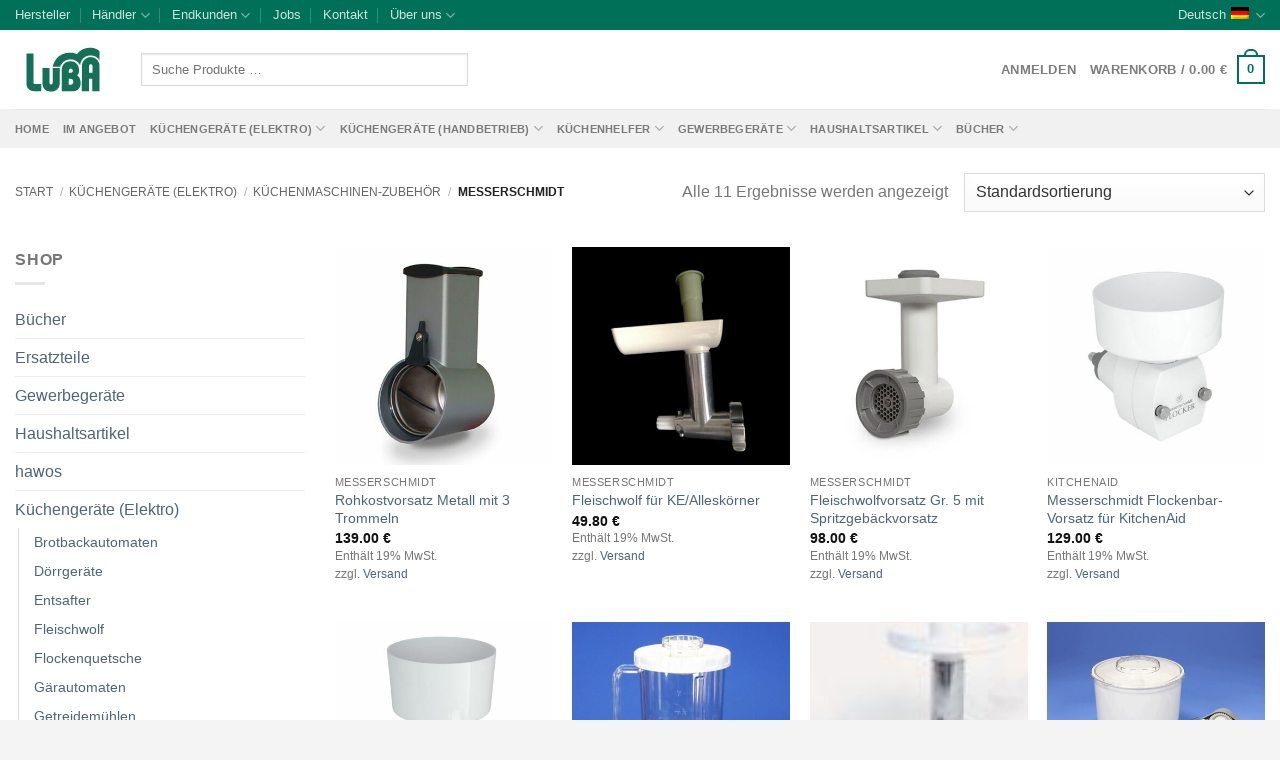

--- FILE ---
content_type: text/html; charset=UTF-8
request_url: https://luba.de/produkt-kategorie/kuechengeraete-elektro/kuechenmaschinen-zubehoer/messerschmidt-kuechenmaschienen-zubehoer/
body_size: 51244
content:
<!DOCTYPE html><html lang="de-DE" prefix="og: https://ogp.me/ns#" class="loading-site no-js"><head><script data-no-optimize="1">var litespeed_docref=sessionStorage.getItem("litespeed_docref");litespeed_docref&&(Object.defineProperty(document,"referrer",{get:function(){return litespeed_docref}}),sessionStorage.removeItem("litespeed_docref"));</script> <meta charset="UTF-8" /><link rel="profile" href="https://gmpg.org/xfn/11" /><link rel="pingback" href="https://luba.de/xmlrpc.php" /> <script data-cfasync="false" data-pagespeed-no-defer>var gtm4wp_datalayer_name = "dataLayer";
	var dataLayer = dataLayer || [];
	const gtm4wp_use_sku_instead = 0;
	const gtm4wp_currency = 'EUR';
	const gtm4wp_product_per_impression = 0;
	const gtm4wp_clear_ecommerce = false;
	const gtm4wp_datalayer_max_timeout = 2000;</script> <meta name="viewport" content="width=device-width, initial-scale=1" /><title>Messerschmidt Archives - LUBA GmbH</title><meta name="robots" content="follow, index, max-snippet:-1, max-video-preview:-1, max-image-preview:large"/><link rel="canonical" href="https://luba.de/kuechengeraete-elektro/kuechenmaschinen-zubehoer/messerschmidt-kuechenmaschienen-zubehoer/" /><meta property="og:locale" content="de_DE" /><meta property="og:type" content="article" /><meta property="og:title" content="Messerschmidt Archives - LUBA GmbH" /><meta property="og:url" content="https://luba.de/kuechengeraete-elektro/kuechenmaschinen-zubehoer/messerschmidt-kuechenmaschienen-zubehoer/" /><meta property="og:site_name" content="LUBA GmbH" /><meta name="twitter:card" content="summary_large_image" /><meta name="twitter:title" content="Messerschmidt Archives - LUBA GmbH" /><meta name="twitter:label1" content="Produkte" /><meta name="twitter:data1" content="11" /> <script type="application/ld+json" class="rank-math-schema">{"@context":"https://schema.org","@graph":[{"@type":"Organization","@id":"https://luba.de/#organization","name":"LUBA GmbH"},{"@type":"WebSite","@id":"https://luba.de/#website","url":"https://luba.de","name":"LUBA GmbH","publisher":{"@id":"https://luba.de/#organization"},"inLanguage":"de"},{"@type":"CollectionPage","@id":"https://luba.de/kuechengeraete-elektro/kuechenmaschinen-zubehoer/messerschmidt-kuechenmaschienen-zubehoer/#webpage","url":"https://luba.de/kuechengeraete-elektro/kuechenmaschinen-zubehoer/messerschmidt-kuechenmaschienen-zubehoer/","name":"Messerschmidt Archives - LUBA GmbH","isPartOf":{"@id":"https://luba.de/#website"},"inLanguage":"de"}]}</script> <link rel='prefetch' href='https://luba.de/wp-content/themes/flatsome/assets/js/flatsome.js?ver=e2eddd6c228105dac048' /><link rel='prefetch' href='https://luba.de/wp-content/themes/flatsome/assets/js/chunk.slider.js?ver=3.20.4' /><link rel='prefetch' href='https://luba.de/wp-content/themes/flatsome/assets/js/chunk.popups.js?ver=3.20.4' /><link rel='prefetch' href='https://luba.de/wp-content/themes/flatsome/assets/js/chunk.tooltips.js?ver=3.20.4' /><link rel='prefetch' href='https://luba.de/wp-content/themes/flatsome/assets/js/woocommerce.js?ver=1c9be63d628ff7c3ff4c' /><link rel="alternate" type="application/rss+xml" title="LUBA GmbH &raquo; Feed" href="https://luba.de/feed/" /><link rel="alternate" type="application/rss+xml" title="LUBA GmbH &raquo; Kommentar-Feed" href="https://luba.de/comments/feed/" /><link rel="alternate" type="application/rss+xml" title="LUBA GmbH &raquo; Kategorie-Feed für Messerschmidt" href="https://luba.de/kuechengeraete-elektro/kuechenmaschinen-zubehoer/messerschmidt-kuechenmaschienen-zubehoer/feed/" /><style id='wp-img-auto-sizes-contain-inline-css' type='text/css'>img:is([sizes=auto i],[sizes^="auto," i]){contain-intrinsic-size:3000px 1500px}
/*# sourceURL=wp-img-auto-sizes-contain-inline-css */</style><style id="litespeed-ccss">:root{--wp-admin-theme-color:#007cba;--wp-admin-theme-color--rgb:0,124,186;--wp-admin-theme-color-darker-10:#006ba1;--wp-admin-theme-color-darker-10--rgb:0,107,161;--wp-admin-theme-color-darker-20:#005a87;--wp-admin-theme-color-darker-20--rgb:0,90,135;--wp-admin-border-width-focus:2px}@media (-webkit-min-device-pixel-ratio:2),(min-resolution:192dpi){:root{--wp-admin-border-width-focus:1.5px}}:root{--wp--preset--font-size--normal:16px;--wp--preset--font-size--huge:42px}.screen-reader-text{border:0;clip:rect(1px,1px,1px,1px);clip-path:inset(50%);height:1px;margin:-1px;overflow:hidden;padding:0;position:absolute;width:1px;word-wrap:normal!important}.screen-reader-text{position:absolute;margin:-1px;padding:0;height:1px;width:1px;overflow:hidden;clip:rect(0 0 0 0);border:0;word-wrap:normal!important}:root{--wvg-thumbnail-item:1n;--wvg-thumbnail-item-gap:0;--wvg-gallery-margin:0}:root{--wvg-thumbnail-item:4;--wvg-thumbnail-item-gap:0px;--wvg-single-image-size:510px;--wvg-gallery-width:100%;--wvg-gallery-margin:30px}html{-ms-text-size-adjust:100%;-webkit-text-size-adjust:100%;font-family:sans-serif}body{margin:0}aside,header,main,nav{display:block}a{background-color:transparent}strong{font-weight:inherit;font-weight:bolder}img{border-style:none}svg:not(:root){overflow:hidden}button,input,select{font:inherit}button,input,select{overflow:visible}button,select{text-transform:none}[type=submit],button{-webkit-appearance:button}button::-moz-focus-inner,input::-moz-focus-inner{border:0;padding:0}button:-moz-focusring,input:-moz-focusring{outline:1px dotted ButtonText}[type=search]{-webkit-appearance:textfield}[type=search]::-webkit-search-cancel-button,[type=search]::-webkit-search-decoration{-webkit-appearance:none}*,:after,:before,html{box-sizing:border-box}html{background-attachment:fixed}body{-webkit-font-smoothing:antialiased;-moz-osx-font-smoothing:grayscale;color:#777;scroll-behavior:smooth}img{display:inline-block;height:auto;max-width:100%;vertical-align:middle}a,button,input{touch-action:manipulation}.col{margin:0;padding:0 15px 30px;position:relative;width:100%}.col-inner{background-position:50% 50%;background-repeat:no-repeat;background-size:cover;flex:1 0 auto;margin-left:auto;margin-right:auto;position:relative;width:100%}@media screen and (min-width:850px){.col:first-child .col-inner{margin-left:auto;margin-right:0}.col+.col .col-inner{margin-left:0;margin-right:auto}}@media screen and (max-width:849px){.col{padding-bottom:30px}}.small-columns-2>.col{flex-basis:50%;max-width:50%}@media screen and (min-width:550px){.medium-columns-3>.col{flex-basis:33.3333333333%;max-width:33.3333333333%}}@media screen and (min-width:850px){.large-3{flex-basis:25%;max-width:25%}.large-9{flex-basis:75%;max-width:75%}.large-columns-4>.col{flex-basis:25%;max-width:25%}}.container,.row,body{margin-left:auto;margin-right:auto;width:100%}.container{padding-left:15px;padding-right:15px}.container,.row{max-width:1080px}.row.row-small{max-width:1065px}.flex-row{align-items:center;display:flex;flex-flow:row nowrap;justify-content:space-between;width:100%}.header .flex-row{height:100%}.flex-col{max-height:100%}.flex-grow{-ms-flex-negative:1;-ms-flex-preferred-size:auto!important;flex:1}.flex-center{margin:0 auto}.flex-left{margin-right:auto}.flex-right{margin-left:auto}@media (max-width:849px){.medium-flex-wrap{flex-flow:column wrap}.medium-flex-wrap .flex-col{flex-grow:0;padding-bottom:5px;padding-top:5px;width:100%}}@media (-ms-high-contrast:none){.payment-icon svg{max-width:50px}.nav>li>a>i{top:-1px}}.row{display:flex;flex-flow:row wrap;width:100%}.row .row:not(.row-collapse){margin-left:-15px;margin-right:-15px;padding-left:0;padding-right:0;width:auto}.row .row-small:not(.row-collapse){margin-bottom:0;margin-left:-10px;margin-right:-10px}.row-small>.col{margin-bottom:0;padding:0 9.8px 19.6px}.nav-dropdown{background-color:#fff;color:#777;display:table;left:-99999px;margin:0;max-height:0;min-width:260px;opacity:0;padding:20px 0;position:absolute;text-align:left;visibility:hidden;z-index:9}.nav-dropdown:after{clear:both;content:"";display:block;height:0;visibility:hidden}.nav-dropdown li{display:block;margin:0;vertical-align:top}.nav-dropdown li ul{margin:0;padding:0}.nav-dropdown>li.html{min-width:260px}.nav-column li>a,.nav-dropdown>li>a{display:block;line-height:1.3;padding:10px 20px;width:auto}.nav-column>li:last-child:not(.nav-dropdown-col)>a,.nav-dropdown>li:last-child:not(.nav-dropdown-col)>a{border-bottom:0!important}.nav-dropdown>li.nav-dropdown-col{display:table-cell;min-width:160px;text-align:left;white-space:nowrap;width:160px}.nav-dropdown>li.nav-dropdown-col:not(:last-child){border-right:1px solid transparent}.nav-dropdown .menu-item-has-children>a,.nav-dropdown .nav-dropdown-col>a{color:#000;font-size:.8em;font-weight:bolder;text-transform:uppercase}.nav-dropdown.nav-dropdown-simple>li.nav-dropdown-col{border-color:#f1f1f1}.nav-dropdown.nav-dropdown-simple li.html{padding:0 20px 10px}.nav-dropdown-has-arrow li.has-dropdown:after,.nav-dropdown-has-arrow li.has-dropdown:before{border:solid transparent;bottom:-2px;content:"";height:0;left:50%;opacity:0;position:absolute;width:0;z-index:10}.nav-dropdown-has-arrow li.has-dropdown:after{border-color:hsla(0,0%,87%,0) hsla(0,0%,87%,0) #fff;border-width:8px;margin-left:-8px}.nav-dropdown-has-arrow li.has-dropdown:before{border-width:11px;margin-left:-11px;z-index:-999}.nav-dropdown-has-shadow .nav-dropdown{box-shadow:1px 1px 15px rgba(0,0,0,.15)}.nav-dropdown-has-arrow.nav-dropdown-has-border li.has-dropdown:before{border-bottom-color:#ddd}.nav-dropdown-has-border .nav-dropdown{border:2px solid #ddd}.nav p{margin:0;padding-bottom:0}.nav,.nav ul:not(.nav-dropdown){margin:0;padding:0}.nav{align-items:center;display:inline-block;display:flex;flex-flow:row wrap;width:100%}.nav,.nav>li{position:relative}.nav>li{list-style:none;margin:0 7px;padding:0}.nav>li,.nav>li>a{display:inline-block}.nav>li>a{align-items:center;display:inline-flex;flex-wrap:wrap;padding:10px 0}.nav.nav-small>li>a{font-weight:400;padding-bottom:5px;padding-top:5px;vertical-align:top}.nav-center{justify-content:center}.nav-left{justify-content:flex-start}.nav-right{justify-content:flex-end}@media (max-width:849px){.medium-nav-center{justify-content:center}}.nav-column>li>a,.nav-dropdown>li>a,.nav>li>a{color:hsla(0,0%,40%,.85)}.nav-column>li>a,.nav-dropdown>li>a{display:block}.nav-column li.active>a,.nav-dropdown li.active>a,.nav>li.active>a{color:hsla(0,0%,7%,.85)}.nav li:first-child{margin-left:0!important}.nav li:last-child{margin-right:0!important}.nav-uppercase>li>a{font-weight:bolder;letter-spacing:.02em;text-transform:uppercase}@media (min-width:850px){.nav-divided>li{margin:0 .7em}.nav-divided>li+li>a:after{border-left:1px solid rgba(0,0,0,.1);content:"";height:15px;left:-1em;margin-top:-7px;position:absolute;top:50%;width:1px}}li.html form,li.html input{margin:0}.active>ul.sub-menu:not(.nav-dropdown){display:block!important}.nav.nav-vertical{flex-flow:column}.nav.nav-vertical li{list-style:none;margin:0;width:100%}.nav-vertical li li{font-size:1em;padding-left:.5em}.nav-vertical>li{align-items:center;display:flex;flex-flow:row wrap}.nav-vertical>li ul{width:100%}.nav-vertical li li.menu-item-has-children{margin-bottom:1em}.nav-vertical li li.menu-item-has-children:not(:first-child){margin-top:1em}.nav-vertical>li>a,.nav-vertical>li>ul>li a{align-items:center;display:flex;flex-grow:1;width:auto}.nav-vertical li li.menu-item-has-children>a{color:#000;font-size:.8em;font-weight:bolder;text-transform:uppercase}.nav-vertical>li.html{padding-bottom:1em;padding-top:1em}.nav-vertical>li>ul li a{color:#666}.nav-vertical>li>ul{margin:0 0 2em;padding-left:1em}.nav .children{left:-99999px;opacity:0;position:fixed;transform:translateX(-10px)}@media (prefers-reduced-motion){.nav .children{opacity:1;transform:none}}.nav-sidebar.nav-vertical>li+li{border-top:1px solid #ececec}.nav-vertical>li+li{border-top:1px solid #ececec}.nav-vertical .social-icons{display:block;width:100%}.badge-container{margin:30px 0 0}.box{margin:0 auto;position:relative;width:100%}.box a{display:inline-block}.box-image>div>a{display:block}.box-text{font-size:.9em;padding-bottom:1.4em;padding-top:.7em;position:relative;width:100%}@media (max-width:549px){.box-text{font-size:85%}}.box-image{height:auto;margin:0 auto;overflow:hidden;position:relative}.box-image img{margin:0 auto;max-width:100%;width:100%}.button,button{text-rendering:optimizeLegibility;background-color:transparent;border:1px solid transparent;border-radius:0;box-sizing:border-box;color:currentColor;display:inline-block;font-size:.97em;font-weight:bolder;letter-spacing:.03em;line-height:2.4em;margin-right:1em;margin-top:0;max-width:100%;min-height:2.5em;padding:0 1.2em;position:relative;text-align:center;text-decoration:none;text-shadow:none;text-transform:uppercase;vertical-align:middle}.button.is-outline{line-height:2.19em}.button{background-color:#446084;background-color:var(--primary-color);border-color:rgba(0,0,0,.05);color:#fff}.button.is-outline{background-color:transparent;border:2px solid}.is-outline{color:silver}.secondary{background-color:#d26e4b}.flex-col .button,.flex-col button,.flex-col input{margin-bottom:0}.is-divider{background-color:rgba(0,0,0,.1);display:block;height:3px;margin:1em 0;max-width:30px;width:100%}.widget .is-divider{margin-top:.66em}form{margin-bottom:0}input[type=search],input[type=text],select{background-color:#fff;border:1px solid #ddd;border-radius:0;box-shadow:inset 0 1px 2px rgba(0,0,0,.1);box-sizing:border-box;color:#333;font-size:.97em;height:2.507em;max-width:100%;padding:0 .75em;vertical-align:middle;width:100%}@media (max-width:849px){input[type=search],input[type=text],select{font-size:1rem}}input[type=search],input[type=text]{-webkit-appearance:none;-moz-appearance:none;appearance:none}label{display:block;font-size:.9em;font-weight:700;margin-bottom:.4em}select{-webkit-appearance:none;-moz-appearance:none;background-color:#fff;background-image:url("data:image/svg+xml;charset=utf8, %3Csvg xmlns='http://www.w3.org/2000/svg' width='24' height='24' viewBox='0 0 24 24' fill='none' stroke='%23333' stroke-width='2' stroke-linecap='round' stroke-linejoin='round' class='feather feather-chevron-down'%3E%3Cpolyline points='6 9 12 15 18 9'%3E%3C/polyline%3E%3C/svg%3E");background-position:right .45em top 50%;background-repeat:no-repeat;background-size:auto 16px;border-radius:0;box-shadow:inset 0 -1.4em 1em 0 rgba(0,0,0,.02);display:block;padding-right:1.4em}@media (-ms-high-contrast:none),screen and (-ms-high-contrast:active){select::-ms-expand{display:none}}i[class^=icon-]{speak:none!important;display:inline-block;font-display:block;font-family:fl-icons!important;font-style:normal!important;font-variant:normal!important;font-weight:400!important;line-height:1.2;margin:0;padding:0;position:relative;text-transform:none!important}.button i,button i{top:-1.5px;vertical-align:middle}.button.icon{display:inline-block;margin-left:.12em;margin-right:.12em;min-width:2.5em;padding-left:.6em;padding-right:.6em}.button.icon i{font-size:1.2em}.button.icon.circle{padding-left:0;padding-right:0}.button.icon.circle>i{margin:0 8px}.button.icon.circle>i:only-child{margin:0}.nav>li>a>i{font-size:20px;vertical-align:middle}.nav-small>li>a>i{font-size:1em}.nav>li>a>i.icon-menu{font-size:1.9em}.nav>li.has-icon>a>i{min-width:1em}.nav-vertical>li>a>i{font-size:16px;opacity:.6}.has-dropdown .icon-angle-down{font-size:16px;margin-left:.2em;opacity:.6}.image-icon{display:inline-block;height:auto;position:relative;vertical-align:middle}span+.image-icon{margin-left:10px}.image-icon img{max-width:32px;min-width:100%}.nav-small .image-icon{height:16px;margin:0 5px;width:16px}.nav-small .image-icon img{vertical-align:top}img{opacity:1}.has-equal-box-heights .box-image img{bottom:0;font-family:"object-fit: cover;";height:100%;left:0;-o-object-fit:cover;object-fit:cover;-o-object-position:50% 50%;object-position:50% 50%;position:absolute;right:0;top:0;width:100%}.has-equal-box-heights .box-image{padding-top:100%}.image-tools{padding:10px;position:absolute}.image-tools.bottom.left{padding-right:0;padding-top:0}.image-tools.top.right{padding-bottom:0;padding-left:0}@media only screen and (max-device-width:1024px){.image-tools{opacity:1!important;padding:5px}}.mfp-hide{display:none!important}.loading-spin{position:relative}.loading-spin{-webkit-animation:spin .6s linear infinite;animation:spin .6s linear infinite;border-bottom:3px solid rgba(0,0,0,.1)!important;border-left:3px solid #446084;border-radius:50%;border-right:3px solid rgba(0,0,0,.1)!important;border-top:3px solid rgba(0,0,0,.1)!important;content:"";font-size:10px;height:30px;margin:0 auto;opacity:.8;text-indent:-9999em;width:30px}.loading-spin{border-radius:50%;height:30px;width:30px}@-webkit-keyframes spin{0%{transform:rotate(0deg)}to{transform:rotate(1turn)}}@keyframes spin{0%{transform:rotate(0deg)}to{transform:rotate(1turn)}}label{color:#222}a{color:#334862;text-decoration:none}a.plain{color:currentColor}ul{list-style:disc}ul{margin-top:0;padding:0}ul ul{margin:1.5em 0 1.5em 3em}li{margin-bottom:.6em}.col-inner ul li{margin-left:1.3em}.button,button,input,select{margin-bottom:1em}form,p,ul{margin-bottom:1.3em}body{line-height:1.6}h4{text-rendering:optimizeSpeed;color:#555;margin-bottom:.5em;margin-top:0;width:100%}h4{font-size:1.125em}p{margin-top:0}.uppercase,span.widget-title{letter-spacing:.05em;line-height:1.05;text-transform:uppercase}span.widget-title{font-size:1em;font-weight:600}.is-normal{font-weight:400}.uppercase{line-height:1.2;text-transform:uppercase}.is-small{font-size:.8em}.is-smaller{font-size:.75em}.box-text a:not(.button){line-height:1.3;margin-bottom:.1em;margin-top:.1em}.box-text p{margin-bottom:.1em;margin-top:.1em}.nav>li>a{font-size:.8em}.nav>li.html{font-size:.85em}@media (max-width:849px){.nav>li.html .searchform-wrapper:not(.form-flat) .submit-button{font-size:1rem}}.container:after,.row:after{clear:both;content:"";display:table}@media (max-width:549px){.hide-for-small{display:none!important}}@media (min-width:850px){.show-for-medium{display:none!important}}@media (max-width:849px){.hide-for-medium{display:none!important}.medium-text-center{float:none!important;text-align:center!important;width:100%!important}}.full-width{display:block;max-width:100%!important;padding-left:0!important;padding-right:0!important;width:100%!important}.mb-0{margin-bottom:0!important}.ml-0{margin-left:0!important}.inner-padding{padding:30px}.text-left{text-align:left}.text-center{text-align:center}.text-center .is-divider,.text-center>div{margin-left:auto;margin-right:auto}.relative{position:relative!important}.absolute{position:absolute!important}.fixed{position:fixed!important;z-index:12}.top{top:0}.right{right:0}.left{left:0}.bottom,.fill{bottom:0}.fill{height:100%;left:0;margin:0!important;padding:0!important;position:absolute;right:0;top:0}.circle{border-radius:999px!important;-o-object-fit:cover;object-fit:cover}.z-1{z-index:21}.z-top{z-index:9995}.inline-block{display:inline-block}.no-text-overflow{overflow:hidden;text-overflow:ellipsis;white-space:nowrap}.op-7{opacity:.7}.no-scrollbar{-ms-overflow-style:-ms-autohiding-scrollbar;scrollbar-width:none}.no-scrollbar::-webkit-scrollbar{height:0!important;width:0!important}.screen-reader-text{clip:rect(1px,1px,1px,1px);height:1px;overflow:hidden;position:absolute!important;width:1px}.hover-slide-in,.show-on-hover{filter:blur(0);opacity:0}.hover-slide-in{transform:translateY(100%) translateZ(0)}@media (prefers-reduced-motion){.hover-slide-in{transform:translateZ(0)}}.nav-dark .nav>li>a{color:hsla(0,0%,100%,.8)}.nav-dark .nav-divided>li+li>a:after{border-color:hsla(0,0%,100%,.2)}html{overflow-x:hidden}@media (max-width:849px){body{overflow-x:hidden}}#main,#wrapper{background-color:#fff;position:relative}.header,.header-wrapper{background-position:50% 0;background-size:cover;position:relative;width:100%;z-index:30}.header-bg-color{background-color:hsla(0,0%,100%,.9)}.header-top{align-items:center;display:flex;flex-wrap:no-wrap}.header-bg-color,.header-bg-image{background-position:50% 0}.header-top{background-color:#446084;min-height:20px;position:relative;z-index:11}.header-main{position:relative;z-index:10}.top-divider{border-top:1px solid;margin-bottom:-1px;opacity:.1}.header-full-width .container{max-width:100%!important}.widget{margin-bottom:1.5em}.widget ul{margin:0}.widget li{list-style:none}.widget>ul>li{list-style:none;margin:0;text-align:left}.widget>ul>li li{list-style:none}.widget>ul>li>a{display:inline-block;flex:1;padding:6px 0}.widget>ul>li:before{display:inline-block;font-family:fl-icons;margin-right:6px;opacity:.6}.widget>ul>li li>a{display:inline-block;font-size:.9em;padding:3px 0}.widget>ul>li+li{border-top:1px solid #ececec}.widget>ul>li ul{border-left:1px solid #ddd;display:none;margin:0 0 10px 3px;padding-left:15px;width:100%}.widget>ul>li ul li{border:0;margin:0}.widget .current-cat-parent>ul{display:block}.widget .current-cat>a{color:#000;font-weight:bolder}.breadcrumbs{color:#222;font-weight:700;letter-spacing:0;padding:0}.breadcrumbs .divider{font-weight:300;margin:0 .3em;opacity:.35;position:relative;top:0}.breadcrumbs a{color:hsla(0,0%,40%,.7);font-weight:400}.breadcrumbs a:first-of-type{margin-left:0}html{background-color:#5b5b5b}.back-to-top{bottom:20px;margin:0;opacity:0;right:20px;transform:translateY(30%)}.logo{line-height:1;margin:0}.logo a{color:#446084;display:block;font-size:32px;font-weight:bolder;margin:0;text-decoration:none;text-transform:uppercase}.logo img{display:block;width:auto}.header-logo-dark{display:none!important}.logo-left .logo{margin-left:0;margin-right:30px}@media screen and (max-width:849px){.header-inner .nav{flex-wrap:nowrap}.medium-logo-center .flex-left{flex:1 1 0;order:1}.medium-logo-center .logo{margin:0 15px;order:2;text-align:center}.medium-logo-center .logo img{margin:0 auto}.medium-logo-center .flex-right{flex:1 1 0;order:3}}.page-title{position:relative}.page-title-inner{min-height:60px;padding-top:20px;position:relative}.page-title-inner form,.page-title-inner p,.page-title-inner select{margin-bottom:0;margin-top:0}.payment-icons .payment-icon{background-color:rgba(0,0,0,.1);border-radius:5px;display:inline-block;margin:3px 3px 0;opacity:.6;padding:3px 5px 5px}.payment-icons .payment-icon svg{height:20px;vertical-align:middle;width:auto!important}.sidebar-menu .search-form{display:block!important}.searchform-wrapper form{margin-bottom:0}.sidebar-menu .search-form{padding:5px 0;width:100%}.searchform-wrapper:not(.form-flat) .submit-button{border-bottom-left-radius:0!important;border-top-left-radius:0!important}.searchform{position:relative}.searchform .button.icon{margin:0}.searchform .button.icon i{font-size:1.2em}.searchform-wrapper{width:100%}.header .search-form .live-search-results{background-color:hsla(0,0%,100%,.95);box-shadow:0 0 10px 0 rgba(0,0,0,.1);color:#111;left:0;position:absolute;right:0;text-align:left;top:105%}.icon-menu:before{content:""}.icon-equalizer:before{content:""}.icon-angle-up:before{content:""}.icon-angle-down:before{content:""}.icon-search:before{content:""}.social-icons{color:#999;display:inline-block;font-size:.85em;vertical-align:middle}.html .social-icons{font-size:1em}.category-page-row{padding-top:30px}.price_slider_amount input{display:none}.woocommerce-result-count{display:inline-block;margin:0 1em 0 auto}.woocommerce-ordering,.woocommerce-ordering select{display:inline-block;margin:5px 0}.grid-tools{-webkit-backface-visibility:hidden;backface-visibility:hidden;display:flex;margin-bottom:-1px;padding:0!important;white-space:nowrap;width:100%}@media (max-width:849px){.category-filter-row{padding:10px 0}}.filter-button{display:inline-block;margin-top:.5em}.widget_product_categories>ul>li{align-items:center;display:flex;flex-flow:row wrap}.widget_price_filter .price_slider{background:#f1f1f1;margin-bottom:1em}.widget_price_filter .price_label{padding-top:6px}.widget_price_filter span{font-weight:700}.price{line-height:1}.price-wrapper .price{display:block}span.amount{color:#111;font-weight:700;white-space:nowrap}.header-cart-title span.amount{color:currentColor}.cart-icon,.cart-icon strong{display:inline-block}.cart-icon strong{border:2px solid #446084;border-radius:0;color:#446084;font-family:Helvetica,Arial,Sans-serif;font-size:1em;font-weight:700;height:2.2em;line-height:1.9em;margin:.3em 0;position:relative;text-align:center;vertical-align:middle;width:2.2em}.cart-icon strong:after{border:2px solid #446084;border-bottom:0;border-top-left-radius:99px;border-top-right-radius:99px;bottom:100%;content:" ";height:8px;left:50%;margin-bottom:0;margin-left:-7px;position:absolute;width:14px}.woocommerce-mini-cart__empty-message{text-align:center}:root{--primary-color:#007058}html{background-color:#f4f4f4!important}.container,.row{max-width:1350px}.row.row-small{max-width:1342.5px}.header-main{height:79px}#logo img{max-height:79px}#logo{width:96px}.header-top{min-height:30px}.search-form{width:34%}.header-main .nav>li>a{line-height:16px}@media (max-width:549px){.header-main{height:70px}#logo img{max-height:70px}}.nav-dropdown{font-size:80%}.header-top{background-color:#007058!important}.logo a,.cart-icon strong{color:#007058}button[type=submit],.button.submit-button,.header-top{background-color:#007058}.cart-icon strong:after,.cart-icon strong,.loading-spin{border-color:#007058}.button.secondary:not(.is-outline){background-color:#037c62}body{color:#000}h4{color:#000}a{color:#4e657b}.has-equal-box-heights .box-image{padding-top:100%}.breadcrumbs a{color:#66}.wgm-info.woocommerce_de_versandkosten,.wgm-info.woocommerce-de_price_taxrate{font-size:.8em}.page-load-status{display:none}body{--wp--preset--color--black:#000;--wp--preset--color--cyan-bluish-gray:#abb8c3;--wp--preset--color--white:#fff;--wp--preset--color--pale-pink:#f78da7;--wp--preset--color--vivid-red:#cf2e2e;--wp--preset--color--luminous-vivid-orange:#ff6900;--wp--preset--color--luminous-vivid-amber:#fcb900;--wp--preset--color--light-green-cyan:#7bdcb5;--wp--preset--color--vivid-green-cyan:#00d084;--wp--preset--color--pale-cyan-blue:#8ed1fc;--wp--preset--color--vivid-cyan-blue:#0693e3;--wp--preset--color--vivid-purple:#9b51e0;--wp--preset--gradient--vivid-cyan-blue-to-vivid-purple:linear-gradient(135deg,rgba(6,147,227,1) 0%,#9b51e0 100%);--wp--preset--gradient--light-green-cyan-to-vivid-green-cyan:linear-gradient(135deg,#7adcb4 0%,#00d082 100%);--wp--preset--gradient--luminous-vivid-amber-to-luminous-vivid-orange:linear-gradient(135deg,rgba(252,185,0,1) 0%,rgba(255,105,0,1) 100%);--wp--preset--gradient--luminous-vivid-orange-to-vivid-red:linear-gradient(135deg,rgba(255,105,0,1) 0%,#cf2e2e 100%);--wp--preset--gradient--very-light-gray-to-cyan-bluish-gray:linear-gradient(135deg,#eee 0%,#a9b8c3 100%);--wp--preset--gradient--cool-to-warm-spectrum:linear-gradient(135deg,#4aeadc 0%,#9778d1 20%,#cf2aba 40%,#ee2c82 60%,#fb6962 80%,#fef84c 100%);--wp--preset--gradient--blush-light-purple:linear-gradient(135deg,#ffceec 0%,#9896f0 100%);--wp--preset--gradient--blush-bordeaux:linear-gradient(135deg,#fecda5 0%,#fe2d2d 50%,#6b003e 100%);--wp--preset--gradient--luminous-dusk:linear-gradient(135deg,#ffcb70 0%,#c751c0 50%,#4158d0 100%);--wp--preset--gradient--pale-ocean:linear-gradient(135deg,#fff5cb 0%,#b6e3d4 50%,#33a7b5 100%);--wp--preset--gradient--electric-grass:linear-gradient(135deg,#caf880 0%,#71ce7e 100%);--wp--preset--gradient--midnight:linear-gradient(135deg,#020381 0%,#2874fc 100%);--wp--preset--duotone--dark-grayscale:url('#wp-duotone-dark-grayscale');--wp--preset--duotone--grayscale:url('#wp-duotone-grayscale');--wp--preset--duotone--purple-yellow:url('#wp-duotone-purple-yellow');--wp--preset--duotone--blue-red:url('#wp-duotone-blue-red');--wp--preset--duotone--midnight:url('#wp-duotone-midnight');--wp--preset--duotone--magenta-yellow:url('#wp-duotone-magenta-yellow');--wp--preset--duotone--purple-green:url('#wp-duotone-purple-green');--wp--preset--duotone--blue-orange:url('#wp-duotone-blue-orange');--wp--preset--font-size--small:13px;--wp--preset--font-size--medium:20px;--wp--preset--font-size--large:36px;--wp--preset--font-size--x-large:42px;--wp--preset--spacing--20:.44rem;--wp--preset--spacing--30:.67rem;--wp--preset--spacing--40:1rem;--wp--preset--spacing--50:1.5rem;--wp--preset--spacing--60:2.25rem;--wp--preset--spacing--70:3.38rem;--wp--preset--spacing--80:5.06rem}</style><link rel="preload" data-asynced="1" data-optimized="2" as="style" onload="this.onload=null;this.rel='stylesheet'" href="https://luba.de/wp-content/litespeed/ucss/6f4fd23ad92e7abbbb9c6bc1f143686b.css?ver=46956" /><script type="litespeed/javascript">!function(a){"use strict";var b=function(b,c,d){function e(a){return h.body?a():void setTimeout(function(){e(a)})}function f(){i.addEventListener&&i.removeEventListener("load",f),i.media=d||"all"}var g,h=a.document,i=h.createElement("link");if(c)g=c;else{var j=(h.body||h.getElementsByTagName("head")[0]).childNodes;g=j[j.length-1]}var k=h.styleSheets;i.rel="stylesheet",i.href=b,i.media="only x",e(function(){g.parentNode.insertBefore(i,c?g:g.nextSibling)});var l=function(a){for(var b=i.href,c=k.length;c--;)if(k[c].href===b)return a();setTimeout(function(){l(a)})};return i.addEventListener&&i.addEventListener("load",f),i.onloadcssdefined=l,l(f),i};"undefined"!=typeof exports?exports.loadCSS=b:a.loadCSS=b}("undefined"!=typeof global?global:this);!function(a){if(a.loadCSS){var b=loadCSS.relpreload={};if(b.support=function(){try{return a.document.createElement("link").relList.supports("preload")}catch(b){return!1}},b.poly=function(){for(var b=a.document.getElementsByTagName("link"),c=0;c<b.length;c++){var d=b[c];"preload"===d.rel&&"style"===d.getAttribute("as")&&(a.loadCSS(d.href,d,d.getAttribute("media")),d.rel=null)}},!b.support()){b.poly();var c=a.setInterval(b.poly,300);a.addEventListener&&a.addEventListener("load",function(){b.poly(),a.clearInterval(c)}),a.attachEvent&&a.attachEvent("onload",function(){a.clearInterval(c)})}}}(this);</script> <style id='wp-block-library-inline-css' type='text/css'>:root{--wp-block-synced-color:#7a00df;--wp-block-synced-color--rgb:122,0,223;--wp-bound-block-color:var(--wp-block-synced-color);--wp-editor-canvas-background:#ddd;--wp-admin-theme-color:#007cba;--wp-admin-theme-color--rgb:0,124,186;--wp-admin-theme-color-darker-10:#006ba1;--wp-admin-theme-color-darker-10--rgb:0,107,160.5;--wp-admin-theme-color-darker-20:#005a87;--wp-admin-theme-color-darker-20--rgb:0,90,135;--wp-admin-border-width-focus:2px}@media (min-resolution:192dpi){:root{--wp-admin-border-width-focus:1.5px}}.wp-element-button{cursor:pointer}:root .has-very-light-gray-background-color{background-color:#eee}:root .has-very-dark-gray-background-color{background-color:#313131}:root .has-very-light-gray-color{color:#eee}:root .has-very-dark-gray-color{color:#313131}:root .has-vivid-green-cyan-to-vivid-cyan-blue-gradient-background{background:linear-gradient(135deg,#00d084,#0693e3)}:root .has-purple-crush-gradient-background{background:linear-gradient(135deg,#34e2e4,#4721fb 50%,#ab1dfe)}:root .has-hazy-dawn-gradient-background{background:linear-gradient(135deg,#faaca8,#dad0ec)}:root .has-subdued-olive-gradient-background{background:linear-gradient(135deg,#fafae1,#67a671)}:root .has-atomic-cream-gradient-background{background:linear-gradient(135deg,#fdd79a,#004a59)}:root .has-nightshade-gradient-background{background:linear-gradient(135deg,#330968,#31cdcf)}:root .has-midnight-gradient-background{background:linear-gradient(135deg,#020381,#2874fc)}:root{--wp--preset--font-size--normal:16px;--wp--preset--font-size--huge:42px}.has-regular-font-size{font-size:1em}.has-larger-font-size{font-size:2.625em}.has-normal-font-size{font-size:var(--wp--preset--font-size--normal)}.has-huge-font-size{font-size:var(--wp--preset--font-size--huge)}.has-text-align-center{text-align:center}.has-text-align-left{text-align:left}.has-text-align-right{text-align:right}.has-fit-text{white-space:nowrap!important}#end-resizable-editor-section{display:none}.aligncenter{clear:both}.items-justified-left{justify-content:flex-start}.items-justified-center{justify-content:center}.items-justified-right{justify-content:flex-end}.items-justified-space-between{justify-content:space-between}.screen-reader-text{border:0;clip-path:inset(50%);height:1px;margin:-1px;overflow:hidden;padding:0;position:absolute;width:1px;word-wrap:normal!important}.screen-reader-text:focus{background-color:#ddd;clip-path:none;color:#444;display:block;font-size:1em;height:auto;left:5px;line-height:normal;padding:15px 23px 14px;text-decoration:none;top:5px;width:auto;z-index:100000}html :where(.has-border-color){border-style:solid}html :where([style*=border-top-color]){border-top-style:solid}html :where([style*=border-right-color]){border-right-style:solid}html :where([style*=border-bottom-color]){border-bottom-style:solid}html :where([style*=border-left-color]){border-left-style:solid}html :where([style*=border-width]){border-style:solid}html :where([style*=border-top-width]){border-top-style:solid}html :where([style*=border-right-width]){border-right-style:solid}html :where([style*=border-bottom-width]){border-bottom-style:solid}html :where([style*=border-left-width]){border-left-style:solid}html :where(img[class*=wp-image-]){height:auto;max-width:100%}:where(figure){margin:0 0 1em}html :where(.is-position-sticky){--wp-admin--admin-bar--position-offset:var(--wp-admin--admin-bar--height,0px)}@media screen and (max-width:600px){html :where(.is-position-sticky){--wp-admin--admin-bar--position-offset:0px}}

/*# sourceURL=wp-block-library-inline-css */</style><style id='global-styles-inline-css' type='text/css'>:root{--wp--preset--aspect-ratio--square: 1;--wp--preset--aspect-ratio--4-3: 4/3;--wp--preset--aspect-ratio--3-4: 3/4;--wp--preset--aspect-ratio--3-2: 3/2;--wp--preset--aspect-ratio--2-3: 2/3;--wp--preset--aspect-ratio--16-9: 16/9;--wp--preset--aspect-ratio--9-16: 9/16;--wp--preset--color--black: #000000;--wp--preset--color--cyan-bluish-gray: #abb8c3;--wp--preset--color--white: #ffffff;--wp--preset--color--pale-pink: #f78da7;--wp--preset--color--vivid-red: #cf2e2e;--wp--preset--color--luminous-vivid-orange: #ff6900;--wp--preset--color--luminous-vivid-amber: #fcb900;--wp--preset--color--light-green-cyan: #7bdcb5;--wp--preset--color--vivid-green-cyan: #00d084;--wp--preset--color--pale-cyan-blue: #8ed1fc;--wp--preset--color--vivid-cyan-blue: #0693e3;--wp--preset--color--vivid-purple: #9b51e0;--wp--preset--color--primary: #007058;--wp--preset--color--secondary: #037c62;--wp--preset--color--success: #96653d;--wp--preset--color--alert: #b20000;--wp--preset--gradient--vivid-cyan-blue-to-vivid-purple: linear-gradient(135deg,rgb(6,147,227) 0%,rgb(155,81,224) 100%);--wp--preset--gradient--light-green-cyan-to-vivid-green-cyan: linear-gradient(135deg,rgb(122,220,180) 0%,rgb(0,208,130) 100%);--wp--preset--gradient--luminous-vivid-amber-to-luminous-vivid-orange: linear-gradient(135deg,rgb(252,185,0) 0%,rgb(255,105,0) 100%);--wp--preset--gradient--luminous-vivid-orange-to-vivid-red: linear-gradient(135deg,rgb(255,105,0) 0%,rgb(207,46,46) 100%);--wp--preset--gradient--very-light-gray-to-cyan-bluish-gray: linear-gradient(135deg,rgb(238,238,238) 0%,rgb(169,184,195) 100%);--wp--preset--gradient--cool-to-warm-spectrum: linear-gradient(135deg,rgb(74,234,220) 0%,rgb(151,120,209) 20%,rgb(207,42,186) 40%,rgb(238,44,130) 60%,rgb(251,105,98) 80%,rgb(254,248,76) 100%);--wp--preset--gradient--blush-light-purple: linear-gradient(135deg,rgb(255,206,236) 0%,rgb(152,150,240) 100%);--wp--preset--gradient--blush-bordeaux: linear-gradient(135deg,rgb(254,205,165) 0%,rgb(254,45,45) 50%,rgb(107,0,62) 100%);--wp--preset--gradient--luminous-dusk: linear-gradient(135deg,rgb(255,203,112) 0%,rgb(199,81,192) 50%,rgb(65,88,208) 100%);--wp--preset--gradient--pale-ocean: linear-gradient(135deg,rgb(255,245,203) 0%,rgb(182,227,212) 50%,rgb(51,167,181) 100%);--wp--preset--gradient--electric-grass: linear-gradient(135deg,rgb(202,248,128) 0%,rgb(113,206,126) 100%);--wp--preset--gradient--midnight: linear-gradient(135deg,rgb(2,3,129) 0%,rgb(40,116,252) 100%);--wp--preset--font-size--small: 13px;--wp--preset--font-size--medium: 20px;--wp--preset--font-size--large: 36px;--wp--preset--font-size--x-large: 42px;--wp--preset--spacing--20: 0.44rem;--wp--preset--spacing--30: 0.67rem;--wp--preset--spacing--40: 1rem;--wp--preset--spacing--50: 1.5rem;--wp--preset--spacing--60: 2.25rem;--wp--preset--spacing--70: 3.38rem;--wp--preset--spacing--80: 5.06rem;--wp--preset--shadow--natural: 6px 6px 9px rgba(0, 0, 0, 0.2);--wp--preset--shadow--deep: 12px 12px 50px rgba(0, 0, 0, 0.4);--wp--preset--shadow--sharp: 6px 6px 0px rgba(0, 0, 0, 0.2);--wp--preset--shadow--outlined: 6px 6px 0px -3px rgb(255, 255, 255), 6px 6px rgb(0, 0, 0);--wp--preset--shadow--crisp: 6px 6px 0px rgb(0, 0, 0);}:where(body) { margin: 0; }.wp-site-blocks > .alignleft { float: left; margin-right: 2em; }.wp-site-blocks > .alignright { float: right; margin-left: 2em; }.wp-site-blocks > .aligncenter { justify-content: center; margin-left: auto; margin-right: auto; }:where(.is-layout-flex){gap: 0.5em;}:where(.is-layout-grid){gap: 0.5em;}.is-layout-flow > .alignleft{float: left;margin-inline-start: 0;margin-inline-end: 2em;}.is-layout-flow > .alignright{float: right;margin-inline-start: 2em;margin-inline-end: 0;}.is-layout-flow > .aligncenter{margin-left: auto !important;margin-right: auto !important;}.is-layout-constrained > .alignleft{float: left;margin-inline-start: 0;margin-inline-end: 2em;}.is-layout-constrained > .alignright{float: right;margin-inline-start: 2em;margin-inline-end: 0;}.is-layout-constrained > .aligncenter{margin-left: auto !important;margin-right: auto !important;}.is-layout-constrained > :where(:not(.alignleft):not(.alignright):not(.alignfull)){margin-left: auto !important;margin-right: auto !important;}body .is-layout-flex{display: flex;}.is-layout-flex{flex-wrap: wrap;align-items: center;}.is-layout-flex > :is(*, div){margin: 0;}body .is-layout-grid{display: grid;}.is-layout-grid > :is(*, div){margin: 0;}body{padding-top: 0px;padding-right: 0px;padding-bottom: 0px;padding-left: 0px;}a:where(:not(.wp-element-button)){text-decoration: none;}:root :where(.wp-element-button, .wp-block-button__link){background-color: #32373c;border-width: 0;color: #fff;font-family: inherit;font-size: inherit;font-style: inherit;font-weight: inherit;letter-spacing: inherit;line-height: inherit;padding-top: calc(0.667em + 2px);padding-right: calc(1.333em + 2px);padding-bottom: calc(0.667em + 2px);padding-left: calc(1.333em + 2px);text-decoration: none;text-transform: inherit;}.has-black-color{color: var(--wp--preset--color--black) !important;}.has-cyan-bluish-gray-color{color: var(--wp--preset--color--cyan-bluish-gray) !important;}.has-white-color{color: var(--wp--preset--color--white) !important;}.has-pale-pink-color{color: var(--wp--preset--color--pale-pink) !important;}.has-vivid-red-color{color: var(--wp--preset--color--vivid-red) !important;}.has-luminous-vivid-orange-color{color: var(--wp--preset--color--luminous-vivid-orange) !important;}.has-luminous-vivid-amber-color{color: var(--wp--preset--color--luminous-vivid-amber) !important;}.has-light-green-cyan-color{color: var(--wp--preset--color--light-green-cyan) !important;}.has-vivid-green-cyan-color{color: var(--wp--preset--color--vivid-green-cyan) !important;}.has-pale-cyan-blue-color{color: var(--wp--preset--color--pale-cyan-blue) !important;}.has-vivid-cyan-blue-color{color: var(--wp--preset--color--vivid-cyan-blue) !important;}.has-vivid-purple-color{color: var(--wp--preset--color--vivid-purple) !important;}.has-primary-color{color: var(--wp--preset--color--primary) !important;}.has-secondary-color{color: var(--wp--preset--color--secondary) !important;}.has-success-color{color: var(--wp--preset--color--success) !important;}.has-alert-color{color: var(--wp--preset--color--alert) !important;}.has-black-background-color{background-color: var(--wp--preset--color--black) !important;}.has-cyan-bluish-gray-background-color{background-color: var(--wp--preset--color--cyan-bluish-gray) !important;}.has-white-background-color{background-color: var(--wp--preset--color--white) !important;}.has-pale-pink-background-color{background-color: var(--wp--preset--color--pale-pink) !important;}.has-vivid-red-background-color{background-color: var(--wp--preset--color--vivid-red) !important;}.has-luminous-vivid-orange-background-color{background-color: var(--wp--preset--color--luminous-vivid-orange) !important;}.has-luminous-vivid-amber-background-color{background-color: var(--wp--preset--color--luminous-vivid-amber) !important;}.has-light-green-cyan-background-color{background-color: var(--wp--preset--color--light-green-cyan) !important;}.has-vivid-green-cyan-background-color{background-color: var(--wp--preset--color--vivid-green-cyan) !important;}.has-pale-cyan-blue-background-color{background-color: var(--wp--preset--color--pale-cyan-blue) !important;}.has-vivid-cyan-blue-background-color{background-color: var(--wp--preset--color--vivid-cyan-blue) !important;}.has-vivid-purple-background-color{background-color: var(--wp--preset--color--vivid-purple) !important;}.has-primary-background-color{background-color: var(--wp--preset--color--primary) !important;}.has-secondary-background-color{background-color: var(--wp--preset--color--secondary) !important;}.has-success-background-color{background-color: var(--wp--preset--color--success) !important;}.has-alert-background-color{background-color: var(--wp--preset--color--alert) !important;}.has-black-border-color{border-color: var(--wp--preset--color--black) !important;}.has-cyan-bluish-gray-border-color{border-color: var(--wp--preset--color--cyan-bluish-gray) !important;}.has-white-border-color{border-color: var(--wp--preset--color--white) !important;}.has-pale-pink-border-color{border-color: var(--wp--preset--color--pale-pink) !important;}.has-vivid-red-border-color{border-color: var(--wp--preset--color--vivid-red) !important;}.has-luminous-vivid-orange-border-color{border-color: var(--wp--preset--color--luminous-vivid-orange) !important;}.has-luminous-vivid-amber-border-color{border-color: var(--wp--preset--color--luminous-vivid-amber) !important;}.has-light-green-cyan-border-color{border-color: var(--wp--preset--color--light-green-cyan) !important;}.has-vivid-green-cyan-border-color{border-color: var(--wp--preset--color--vivid-green-cyan) !important;}.has-pale-cyan-blue-border-color{border-color: var(--wp--preset--color--pale-cyan-blue) !important;}.has-vivid-cyan-blue-border-color{border-color: var(--wp--preset--color--vivid-cyan-blue) !important;}.has-vivid-purple-border-color{border-color: var(--wp--preset--color--vivid-purple) !important;}.has-primary-border-color{border-color: var(--wp--preset--color--primary) !important;}.has-secondary-border-color{border-color: var(--wp--preset--color--secondary) !important;}.has-success-border-color{border-color: var(--wp--preset--color--success) !important;}.has-alert-border-color{border-color: var(--wp--preset--color--alert) !important;}.has-vivid-cyan-blue-to-vivid-purple-gradient-background{background: var(--wp--preset--gradient--vivid-cyan-blue-to-vivid-purple) !important;}.has-light-green-cyan-to-vivid-green-cyan-gradient-background{background: var(--wp--preset--gradient--light-green-cyan-to-vivid-green-cyan) !important;}.has-luminous-vivid-amber-to-luminous-vivid-orange-gradient-background{background: var(--wp--preset--gradient--luminous-vivid-amber-to-luminous-vivid-orange) !important;}.has-luminous-vivid-orange-to-vivid-red-gradient-background{background: var(--wp--preset--gradient--luminous-vivid-orange-to-vivid-red) !important;}.has-very-light-gray-to-cyan-bluish-gray-gradient-background{background: var(--wp--preset--gradient--very-light-gray-to-cyan-bluish-gray) !important;}.has-cool-to-warm-spectrum-gradient-background{background: var(--wp--preset--gradient--cool-to-warm-spectrum) !important;}.has-blush-light-purple-gradient-background{background: var(--wp--preset--gradient--blush-light-purple) !important;}.has-blush-bordeaux-gradient-background{background: var(--wp--preset--gradient--blush-bordeaux) !important;}.has-luminous-dusk-gradient-background{background: var(--wp--preset--gradient--luminous-dusk) !important;}.has-pale-ocean-gradient-background{background: var(--wp--preset--gradient--pale-ocean) !important;}.has-electric-grass-gradient-background{background: var(--wp--preset--gradient--electric-grass) !important;}.has-midnight-gradient-background{background: var(--wp--preset--gradient--midnight) !important;}.has-small-font-size{font-size: var(--wp--preset--font-size--small) !important;}.has-medium-font-size{font-size: var(--wp--preset--font-size--medium) !important;}.has-large-font-size{font-size: var(--wp--preset--font-size--large) !important;}.has-x-large-font-size{font-size: var(--wp--preset--font-size--x-large) !important;}
/*# sourceURL=global-styles-inline-css */</style><style id='woocommerce-inline-inline-css' type='text/css'>.woocommerce form .form-row .required { visibility: visible; }
.woocommerce form .form-row .required { visibility: visible; }
/*# sourceURL=woocommerce-inline-inline-css */</style><style id='woo-variation-gallery-inline-css' type='text/css'>:root {--wvg-thumbnail-item: 4;--wvg-thumbnail-item-gap: 0px;--wvg-single-image-size: 510px;--wvg-gallery-width: 100%;--wvg-gallery-margin: 30px;}/* Default Width */.woo-variation-product-gallery {max-width: 100% !important;width: 100%;}/* Medium Devices, Desktops *//* Small Devices, Tablets */@media only screen and (max-width: 768px) {.woo-variation-product-gallery {width: 720px;max-width: 100% !important;}}/* Extra Small Devices, Phones */@media only screen and (max-width: 480px) {.woo-variation-product-gallery {width: 480px;max-width: 100% !important;}}
/*# sourceURL=woo-variation-gallery-inline-css */</style><style id='wc-pb-checkout-blocks-inline-css' type='text/css'>table.wc-block-cart-items .wc-block-cart-items__row.is-bundle__meta_hidden .wc-block-components-product-details__beinhaltet, .wc-block-components-order-summary-item.is-bundle__meta_hidden .wc-block-components-product-details__beinhaltet { display:none; } table.wc-block-cart-items .wc-block-cart-items__row.is-bundle .wc-block-components-product-details__beinhaltet .wc-block-components-product-details__name, .wc-block-components-order-summary-item.is-bundle .wc-block-components-product-details__beinhaltet .wc-block-components-product-details__name { display:block; margin-bottom: 0.5em } table.wc-block-cart-items .wc-block-cart-items__row.is-bundle .wc-block-components-product-details__beinhaltet:not(:first-of-type) .wc-block-components-product-details__name, .wc-block-components-order-summary-item.is-bundle .wc-block-components-product-details__beinhaltet:not(:first-of-type) .wc-block-components-product-details__name { display:none } table.wc-block-cart-items .wc-block-cart-items__row.is-bundle .wc-block-components-product-details__beinhaltet + li:not( .wc-block-components-product-details__beinhaltet ), .wc-block-components-order-summary-item.is-bundle .wc-block-components-product-details__beinhaltet + li:not( .wc-block-components-product-details__beinhaltet ) { margin-top:0.5em }
/*# sourceURL=wc-pb-checkout-blocks-inline-css */</style><style id='__EPYT__style-inline-css' type='text/css'>.epyt-gallery-thumb {
                        width: 33.333%;
                }
                
/*# sourceURL=__EPYT__style-inline-css */</style><style id='flatsome-main-inline-css' type='text/css'>@font-face {
				font-family: "fl-icons";
				font-display: block;
				src: url(https://luba.de/wp-content/themes/flatsome/assets/css/icons/fl-icons.eot?v=3.20.4);
				src:
					url(https://luba.de/wp-content/themes/flatsome/assets/css/icons/fl-icons.eot#iefix?v=3.20.4) format("embedded-opentype"),
					url(https://luba.de/wp-content/themes/flatsome/assets/css/icons/fl-icons.woff2?v=3.20.4) format("woff2"),
					url(https://luba.de/wp-content/themes/flatsome/assets/css/icons/fl-icons.ttf?v=3.20.4) format("truetype"),
					url(https://luba.de/wp-content/themes/flatsome/assets/css/icons/fl-icons.woff?v=3.20.4) format("woff"),
					url(https://luba.de/wp-content/themes/flatsome/assets/css/icons/fl-icons.svg?v=3.20.4#fl-icons) format("svg");
			}
/*# sourceURL=flatsome-main-inline-css */</style> <script type="text/template" id="tmpl-variation-template"><div class="woocommerce-variation-description">{{{ data.variation.variation_description }}}</div>
	<div class="woocommerce-variation-price">{{{ data.variation.price_html }}}</div>
	<div class="woocommerce-variation-availability">{{{ data.variation.availability_html }}}</div></script> <script type="text/template" id="tmpl-unavailable-variation-template"><p role="alert">Dieses Produkt ist leider nicht verfügbar. Bitte wähle eine andere Kombination.</p></script> <script type="litespeed/javascript" data-src="https://luba.de/wp-includes/js/jquery/jquery.min.js?ver=3.7.1" id="jquery-core-js"></script> <link rel="https://api.w.org/" href="https://luba.de/wp-json/" /><link rel="alternate" title="JSON" type="application/json" href="https://luba.de/wp-json/wp/v2/product_cat/559" /><link rel="EditURI" type="application/rsd+xml" title="RSD" href="https://luba.de/xmlrpc.php?rsd" /><meta name="generator" content="WordPress 6.9" /><meta name="generator" content="WPML ver:4.8.4 stt:1,3;" /><style type="text/css">* Custom css for Access Category Password form */
		.acpwd-container {
		
		}
		
		.acpwd-added-excerpt {
		}
		
		.acpwd-info-message {
		
		}
		
		.acpwd-form {
		
		}
		.acpwd-pass {
		
		}
		
		.acpwd-submit {
		
		}
		
		.acpwd-error-message {
			color: darkred;
		}</style><style type="text/css">.b2bking_myaccount_individual_offer_bottom_line_add button.b2bking_myaccount_individual_offer_bottom_line_button, #b2bking_myaccount_conversations_container_top button, button.b2bking_myaccount_start_conversation_button, .b2bking_myaccount_conversation_endpoint_button, button.b2bking_bulkorder_form_container_bottom_add_button, button.b2bking_subaccounts_container_top_button, button.b2bking_subaccounts_new_account_container_content_bottom_button, button.b2bking_subaccounts_edit_account_container_content_bottom_button, button#b2bking_purchase_list_new_button, button.b2bking_purchase_lists_view_list, button#b2bking_reimburse_amount_button, button#b2bking_redeem_amount_button, #b2bking_return_agent{
				background: #007058;
			}

			.b2bking_has_color{
				background: #007058!important;
				background-color: #007058!important;
			}
			table.b2bking_tiered_price_table tbody td.b2bking_has_color{
				background: #007058!important;
				background-color: #007058!important;
			}

			.b2bking_myaccount_individual_offer_bottom_line_add button:hover.b2bking_myaccount_individual_offer_bottom_line_button, #b2bking_myaccount_conversations_container_top button:hover, button:hover.b2bking_myaccount_start_conversation_button, .b2bking_myaccount_conversation_endpoint_button, button:hover.b2bking_bulkorder_form_container_bottom_add_button, button:hover.b2bking_subaccounts_container_top_button, button:hover.b2bking_subaccounts_new_account_container_content_bottom_button, button:hover.b2bking_subaccounts_edit_account_container_content_bottom_button, button:hover#b2bking_purchase_list_new_button, button:hover.b2bking_purchase_lists_view_list, .b2bking_myaccount_conversation_endpoint_button:hover, button#b2bking_reimburse_amount_button:hover, #b2bking_return_agent:hover{
				background: #0088c2;
			}

			table#b2bking_purchase_lists_table thead tr th {
			    background: #007058;
			    color: white;
			}
			.b2bking_purchase_lists_view_list {
			    background: #b1b1b1 !important;
			}
			#b2bking_purchase_list_new_button {
			    background: #007058 !important;
			}
			.b2bking_purchase_lists_view_list:hover, #b2bking_purchase_list_new_button:hover{
				filter: brightness(85%);
				filter: contrast(135%);
			}</style>
 <script data-cfasync="false" data-pagespeed-no-defer>var dataLayer_content = {"visitorType":"visitor-logged-out","visitorEmail":"","visitorEmailHash":"","visitorUsername":"","pagePostType":"product","pagePostType2":"tax-product","pageCategory":[]};
	dataLayer.push( dataLayer_content );</script> <script data-cfasync="false" data-pagespeed-no-defer>(function(w,d,s,l,i){w[l]=w[l]||[];w[l].push({'gtm.start':
new Date().getTime(),event:'gtm.js'});var f=d.getElementsByTagName(s)[0],
j=d.createElement(s),dl=l!='dataLayer'?'&l='+l:'';j.async=true;j.src=
'//www.googletagmanager.com/gtm.js?id='+i+dl;f.parentNode.insertBefore(j,f);
})(window,document,'script','dataLayer','GTM-KBWT9XK');</script>  <script type="litespeed/javascript" data-src="https://www.googletagmanager.com/gtag/js?id=UA-18978134-2"></script> <script type="litespeed/javascript">window.dataLayer=window.dataLayer||[];function gtag(){dataLayer.push(arguments)}
gtag('js',new Date());gtag('config','UA-18978134-2')</script> <noscript><style>.woocommerce-product-gallery{ opacity: 1 !important; }</style></noscript><style>.bundled_item_cart_details .wgm-info{ display: none; }
            .bundled_item_cart_details .price + .wgm-info.woocommerce-de_price_taxrate{ display: block; }
            /*table.shop_table td.product-subtotal span.wgm-tax { display: none; }*/
            table.shop_table td.product-subtotal .woocommerce-Price-amount ~ span.wgm-tax { display: block; }</style><link rel="icon" href="https://luba.de/wp-content/uploads/2018/09/cropped-LUBA-icon-32x32.png" sizes="32x32" /><link rel="icon" href="https://luba.de/wp-content/uploads/2018/09/cropped-LUBA-icon-192x192.png" sizes="192x192" /><link rel="apple-touch-icon" href="https://luba.de/wp-content/uploads/2018/09/cropped-LUBA-icon-180x180.png" /><meta name="msapplication-TileImage" content="https://luba.de/wp-content/uploads/2018/09/cropped-LUBA-icon-270x270.png" /><style id="custom-css" type="text/css">:root {--primary-color: #007058;--fs-color-primary: #007058;--fs-color-secondary: #037c62;--fs-color-success: #96653d;--fs-color-alert: #b20000;--fs-color-base: #000000;--fs-experimental-link-color: #4e657b;--fs-experimental-link-color-hover: #111111;}.tooltipster-base {--tooltip-color: #fff;--tooltip-bg-color: #000;}.off-canvas-right .mfp-content, .off-canvas-left .mfp-content {--drawer-width: 300px;}.off-canvas .mfp-content.off-canvas-cart {--drawer-width: 360px;}html{background-color:#f4f4f4!important;}.container-width, .full-width .ubermenu-nav, .container, .row{max-width: 1350px}.row.row-collapse{max-width: 1320px}.row.row-small{max-width: 1342.5px}.row.row-large{max-width: 1380px}.header-main{height: 79px}#logo img{max-height: 79px}#logo{width:96px;}.header-bottom{min-height: 35px}.header-top{min-height: 30px}.transparent .header-main{height: 90px}.transparent #logo img{max-height: 90px}.has-transparent + .page-title:first-of-type,.has-transparent + #main > .page-title,.has-transparent + #main > div > .page-title,.has-transparent + #main .page-header-wrapper:first-of-type .page-title{padding-top: 170px;}.header.show-on-scroll,.stuck .header-main{height:70px!important}.stuck #logo img{max-height: 70px!important}.search-form{ width: 38%;}.header-bottom {background-color: #f1f1f1}.header-main .nav > li > a{line-height: 16px }.stuck .header-main .nav > li > a{line-height: 50px }.header-bottom-nav > li > a{line-height: 16px }@media (max-width: 549px) {.header-main{height: 70px}#logo img{max-height: 70px}}.nav-dropdown{font-size:80%}.header-top{background-color:#007058!important;}h1,h2,h3,h4,h5,h6,.heading-font{color: #000000;}.has-equal-box-heights .box-image {padding-top: 100%;}input[type='submit'], input[type="button"], button:not(.icon), .button:not(.icon){border-radius: 4px!important}@media screen and (min-width: 550px){.products .box-vertical .box-image{min-width: 400px!important;width: 400px!important;}}.footer-2{background-color: rgba(252,252,252,0)}.page-title-small + main .product-container > .row{padding-top:0;}.nav-vertical-fly-out > li + li {border-top-width: 1px; border-top-style: solid;}/* Custom CSS *//*.box-image .out-of-stock-label {color: #fff;font-weight: 700;font-size: 75%;text-transform: uppercase;position: absolute;top: 14%;left: -125px;right: 0;background: #fff;padding: 10px 0;background: rgb(0,112,88);text-align: center;opacity: 1;transform: rotate(-45deg);padding-left: 20px;}.box-image .out-of-stock-label:hover {color: #000;font-weight: 700;font-size: 75%;text-transform: uppercase;position: absolute;top: 14%;left: -125px;right: 0;background: #fff;padding: 10px 0;background: rgb(247,247,247);text-align: center;opacity: 1;transform: rotate(-45deg);padding-left: 20px;}*/.box-image .out-of-stock-label {top: 60%;padding: 5px 0;}/** Caldera Forma Change text color **/.caldera-grid .btn {color:white;}.YITH_WC_qof_product_line_description {display: none;}.pwb-single-product-brands {padding-bottom: 1em;}/* Mengenangabe Yith Schnellbestellformular */.YITH_WC_qof_product_line .yith_wc_button_plus_minus {height: 39px;color: #111;vertical-align: top;font-weight: 400;background-color: #f9f9f9;}.YITH_WC_qof_product_line_name_media_2{width: 21rem;}.YITH_WC_qof_product_line_name_header_media_2 {width: 21rem;}.bundled_product_images {width: 10% !important;}div.bundled_product_summary:not(.thumbnail_hidden) .details {width: 90% !important;}div.bundled_product_summary, .woocommerce div.product.bundled_product_summary {padding-bottom: 1rem !important;margin-bottom: 1rem !important;}.pwb-single-product-brands {/* padding-top:1em */}.absolute-footer.dark {color: #f1f1f1;}.breadcrumbs a {color: rgb(102 102 102);}/* ACF Buecher Untertitel und Autor */.acf-untertitel {margin-bottom: 0.5rem;font-weight: bold;}.acf-autor {margin-bottom: 1.5rem;font-size: 1rem;}/* Bundle mitbestellen*/h4.bundled_product_title {font-size: 0.9rem;}.sku-mail {font-size: 0.7rem;margin-top: 0.3rem;}/* Products IN STOCK */.woocommerce div.product p.stock {color: green;}/* Products ON BACKORDER */.woocommerce div.product p.stock.available-on-backorder {color: orange;}/* Products OUT OF STOCK */.woocommerce div.product p.stock.out-of-stock {color: red;}/* Wholesale Suite Plugin Sachen */.normal_price {font-size: 0.6em; line-height: 2; color: #666; font-weight: 400;}.wgm-info.woocommerce_de_versandkosten, .wgm-info.woocommerce-de_price_taxrate {font-size: 0.8em;}/* Backorder Farbe Schnellbestellformular */.stock.available-on-backorder {font-weight: 600;color: red;}.backorder_notification {color: red;}/* Kurzbeschreibung Produkt */.product-short-description {margin-top: 1rem;line-height: 1rem;font-size: small;}/* Marken Logo Single Product Page */.pwb-single-product-brands.pwb-clearfix img {width: 70%;}/* fibo search */.product.woocommerce.add_to_cart_inline {font-size: 0.7em;}.checkout_notice_zoll, .shipping-notice, .checkout_notice_en {padding: 1em;background-color: #f9f9f9;margin-bottom: 1.5em;font-size: 0.8em;width: 100%;}#alg_checkout_files_upload_form_1 {background-color: #f9f9f9;padding: 20px;}/* Zusammen gekauft BOX*/.woobt-wrap {padding: 10px;background-color: #f9f9f9;margin-bottom: 20px;border-radius: 4px!important;}/* Brand Logo Produkt Seite*/.pwb-single-product-brands {width: 60%;}button.b2bking_bulkorder_indigo_add, button.b2bking_bulkorder_indigo_add:focus, button.b2bking_bulkorder_indigo_add:target, button.b2bking_bulkorder_indigo_add:active,button.b2bking_bulkorder_indigo_add.b2bking_bulkorder_cream_add, button.b2bking_bulkorder_indigo_add.b2bking_bulkorder_cream_add:focus {font-size: 14.7px !important;}button.b2bking_bulkorder_indigo_add.b2bking_bulkorder_cream_add, button.b2bking_bulkorder_indigo_add.b2bking_bulkorder_cream_add:focus,button.b2bking_bulkorder_indigo_add.b2bking_bulkorder_cream_add, button.b2bking_bulkorder_indigo_add.b2bking_bulkorder_cream_add:focus {background: #007058!important}/* Info Überweisung Kasse */.payment_box.payment_method_bacs p {background-color: #999999;padding: 5px;color: #ffffff;}.checkout_notice_turkey {background-color: #f9f9f9;padding: 20px;margin: 20px 0;color: #7a9c59;}.checkout_notice_turkey h3 {font-size: 24px;color: #7a9c59;}.checkout_notice_turkey p {font-size: 16px;line-height: 1.6;}.checkout_notice_turkey ul li {list-style-type: disc;margin-left: 20px;}.black-week h3{transform: rotate(-3deg);-webkit-text-stroke: 1px white;color: #000;}.black-week-header h3{transform: rotate(-3deg);-webkit-text-stroke: 2px black;color: #e9e7da;}.black-week-header h4{-webkit-text-stroke: 1px black;color: #e9e7da;}/** Warenkorb - Checkout Meldungen**/.message-wrapper {padding: .5em;background: #f3f3f3;margin-bottom: 1em;}.product-summary .woocommerce-Price-currencySymbol {display: inline-block;/* font-size: .75em; *//* vertical-align: top; */}.product-summary .woocommerce-Price-currencySymbol { font-size: 1em; }.label-new.menu-item > a:after{content:"Neu";}.label-hot.menu-item > a:after{content:"Hot";}.label-sale.menu-item > a:after{content:"Aktion";}.label-popular.menu-item > a:after{content:"Beliebt";}</style><style id="flatsome-swatches-css">.variations th,.variations td {display: block;}.variations .label {display: flex;align-items: center;}.variations .label label {margin: .5em 0;}.ux-swatch-selected-value {font-weight: normal;font-size: .9em;}.variations_form .ux-swatch.selected {box-shadow: 0 0 0 2px var(--fs-color-secondary);}.ux-swatches-in-loop .ux-swatch.selected {box-shadow: 0 0 0 2px var(--fs-color-secondary);}</style><style id="infinite-scroll-css" type="text/css">.page-load-status,.archive .woocommerce-pagination {display: none;}</style><style id="kirki-inline-styles"></style></head><body data-rsssl=1 class="archive tax-product_cat term-messerschmidt-kuechenmaschienen-zubehoer term-559 wp-theme-flatsome wp-child-theme-flatsome-child theme-flatsome woocommerce woocommerce-page woocommerce-no-js b2bking_pro_version_v5.4.70 b2bking_logged_out woo-variation-gallery woo-variation-gallery-theme-flatsome full-width lightbox nav-dropdown-has-arrow nav-dropdown-has-shadow nav-dropdown-has-border"><a class="skip-link screen-reader-text" href="#main">Zum Inhalt springen</a><div id="wrapper"><header id="header" class="header has-sticky sticky-jump"><div class="header-wrapper"><div id="top-bar" class="header-top hide-for-sticky nav-dark"><div class="flex-row container"><div class="flex-col hide-for-medium flex-left"><ul class="nav nav-left medium-nav-center nav-small  nav-divided"><li id="menu-item-580" class="menu-item menu-item-type-post_type menu-item-object-page menu-item-580 menu-item-design-default"><a href="https://luba.de/hersteller/" class="nav-top-link">Hersteller</a></li><li id="menu-item-579" class="menu-item menu-item-type-post_type menu-item-object-page menu-item-has-children menu-item-579 menu-item-design-default has-dropdown"><a href="https://luba.de/haendler/" class="nav-top-link" aria-expanded="false" aria-haspopup="menu">Händler<i class="icon-angle-down" aria-hidden="true"></i></a><ul class="sub-menu nav-dropdown nav-dropdown-simple"><li id="menu-item-18129" class="menu-item menu-item-type-post_type menu-item-object-post menu-item-18129"><a href="https://luba.de/haendlerbereich/">Händlerbereich</a></li><li id="menu-item-18125" class="menu-item menu-item-type-post_type menu-item-object-page menu-item-18125"><a href="https://luba.de/shop/">Shop</a></li><li id="menu-item-18126" class="menu-item menu-item-type-post_type menu-item-object-page menu-item-18126"><a href="https://luba.de/mein-konto/">Mein Konto</a></li></ul></li><li id="menu-item-578" class="menu-item menu-item-type-post_type menu-item-object-page menu-item-has-children menu-item-578 menu-item-design-default has-dropdown"><a href="https://luba.de/endkunden/" class="nav-top-link" aria-expanded="false" aria-haspopup="menu">Endkunden<i class="icon-angle-down" aria-hidden="true"></i></a><ul class="sub-menu nav-dropdown nav-dropdown-simple"><li id="menu-item-18131" class="menu-item menu-item-type-post_type menu-item-object-page menu-item-18131"><a href="https://luba.de/endkunden/downloads-endkunden/">Downloads – Endkunden</a></li></ul></li><li id="menu-item-975" class="menu-item menu-item-type-post_type menu-item-object-page menu-item-975 menu-item-design-default"><a href="https://luba.de/jobs/" class="nav-top-link">Jobs</a></li><li id="menu-item-18132" class="menu-item menu-item-type-post_type menu-item-object-page menu-item-18132 menu-item-design-default"><a href="https://luba.de/kontakt/" class="nav-top-link">Kontakt</a></li><li id="menu-item-18133" class="menu-item menu-item-type-post_type menu-item-object-page menu-item-has-children menu-item-18133 menu-item-design-default has-dropdown"><a href="https://luba.de/ueber-uns/" class="nav-top-link" aria-expanded="false" aria-haspopup="menu">Über uns<i class="icon-angle-down" aria-hidden="true"></i></a><ul class="sub-menu nav-dropdown nav-dropdown-simple"><li id="menu-item-18134" class="menu-item menu-item-type-post_type menu-item-object-page menu-item-18134"><a href="https://luba.de/ueber-uns/historie/">Historie</a></li><li id="menu-item-18135" class="menu-item menu-item-type-post_type menu-item-object-page menu-item-18135"><a href="https://luba.de/jobs/">Jobs</a></li><li id="menu-item-18136" class="menu-item menu-item-type-post_type menu-item-object-page menu-item-18136"><a href="https://luba.de/ueber-uns/neubau/">Neubau</a></li><li id="menu-item-18137" class="menu-item menu-item-type-post_type menu-item-object-page menu-item-18137"><a href="https://luba.de/ueber-uns/luba-commercial/">LUBA Commercial</a></li><li id="menu-item-18138" class="menu-item menu-item-type-post_type menu-item-object-page menu-item-18138"><a href="https://luba.de/ueber-uns/luba-fmcg/">LUBA FMCG</a></li></ul></li></ul></div><div class="flex-col hide-for-medium flex-center"><ul class="nav nav-center nav-small  nav-divided"></ul></div><div class="flex-col hide-for-medium flex-right"><ul class="nav top-bar-nav nav-right nav-small  nav-divided"><li class="has-dropdown header-language-dropdown">
<a href="#" class="header-language-dropdown__link nav-top-link" aria-expanded="false" aria-controls="ux-language-dropdown" aria-haspopup="menu">
Deutsch		<i class="image-icon" aria-hidden="true"><img data-lazyloaded="1" src="[data-uri]" width="18" height="12" data-src="https://luba.de/wp-content/plugins/sitepress-multilingual-cms/res/flags/de.png" alt=""/></i>		<i class="icon-angle-down" aria-hidden="true"></i>	</a><ul id="ux-language-dropdown" class="nav-dropdown nav-dropdown-simple" role="menu"><li class="active"><a href="https://luba.de/kuechengeraete-elektro/kuechenmaschinen-zubehoer/messerschmidt-kuechenmaschienen-zubehoer/" hreflang="de" role="menuitem"><i class="icon-image" aria-hidden="true"><img data-lazyloaded="1" src="[data-uri]" width="18" height="12" data-src="https://luba.de/wp-content/plugins/sitepress-multilingual-cms/res/flags/de.png" alt=""/></i> Deutsch</a></li><li ><a href="https://luba.de/en/kitchen-appliances-electrical/kitchen-appliance-accessories/messerschmidt-kuechenmaschienen-zubehoer-en/" hreflang="en" role="menuitem"><i class="icon-image" aria-hidden="true"><img data-lazyloaded="1" src="[data-uri]" width="18" height="12" data-src="https://luba.de/wp-content/plugins/sitepress-multilingual-cms/res/flags/en.png" alt=""/></i> English</a></li></ul></li></ul></div><div class="flex-col show-for-medium flex-grow"><ul class="nav nav-center nav-small mobile-nav  nav-divided"><li class="menu-item menu-item-type-post_type menu-item-object-page menu-item-580 menu-item-design-default"><a href="https://luba.de/hersteller/" class="nav-top-link">Hersteller</a></li><li class="menu-item menu-item-type-post_type menu-item-object-page menu-item-has-children menu-item-579 menu-item-design-default has-dropdown"><a href="https://luba.de/haendler/" class="nav-top-link" aria-expanded="false" aria-haspopup="menu">Händler<i class="icon-angle-down" aria-hidden="true"></i></a><ul class="sub-menu nav-dropdown nav-dropdown-simple"><li class="menu-item menu-item-type-post_type menu-item-object-post menu-item-18129"><a href="https://luba.de/haendlerbereich/">Händlerbereich</a></li><li class="menu-item menu-item-type-post_type menu-item-object-page menu-item-18125"><a href="https://luba.de/shop/">Shop</a></li><li class="menu-item menu-item-type-post_type menu-item-object-page menu-item-18126"><a href="https://luba.de/mein-konto/">Mein Konto</a></li></ul></li><li class="menu-item menu-item-type-post_type menu-item-object-page menu-item-has-children menu-item-578 menu-item-design-default has-dropdown"><a href="https://luba.de/endkunden/" class="nav-top-link" aria-expanded="false" aria-haspopup="menu">Endkunden<i class="icon-angle-down" aria-hidden="true"></i></a><ul class="sub-menu nav-dropdown nav-dropdown-simple"><li class="menu-item menu-item-type-post_type menu-item-object-page menu-item-18131"><a href="https://luba.de/endkunden/downloads-endkunden/">Downloads – Endkunden</a></li></ul></li><li class="menu-item menu-item-type-post_type menu-item-object-page menu-item-975 menu-item-design-default"><a href="https://luba.de/jobs/" class="nav-top-link">Jobs</a></li><li class="menu-item menu-item-type-post_type menu-item-object-page menu-item-18132 menu-item-design-default"><a href="https://luba.de/kontakt/" class="nav-top-link">Kontakt</a></li><li class="menu-item menu-item-type-post_type menu-item-object-page menu-item-has-children menu-item-18133 menu-item-design-default has-dropdown"><a href="https://luba.de/ueber-uns/" class="nav-top-link" aria-expanded="false" aria-haspopup="menu">Über uns<i class="icon-angle-down" aria-hidden="true"></i></a><ul class="sub-menu nav-dropdown nav-dropdown-simple"><li class="menu-item menu-item-type-post_type menu-item-object-page menu-item-18134"><a href="https://luba.de/ueber-uns/historie/">Historie</a></li><li class="menu-item menu-item-type-post_type menu-item-object-page menu-item-18135"><a href="https://luba.de/jobs/">Jobs</a></li><li class="menu-item menu-item-type-post_type menu-item-object-page menu-item-18136"><a href="https://luba.de/ueber-uns/neubau/">Neubau</a></li><li class="menu-item menu-item-type-post_type menu-item-object-page menu-item-18137"><a href="https://luba.de/ueber-uns/luba-commercial/">LUBA Commercial</a></li><li class="menu-item menu-item-type-post_type menu-item-object-page menu-item-18138"><a href="https://luba.de/ueber-uns/luba-fmcg/">LUBA FMCG</a></li></ul></li></ul></div></div></div><div id="masthead" class="header-main "><div class="header-inner flex-row container logo-left medium-logo-center" role="navigation"><div id="logo" class="flex-col logo"><a href="https://luba.de/" title="LUBA GmbH" rel="home">
<img data-lazyloaded="1" src="[data-uri]" width="1" height="1" data-src="https://luba.de/wp-content/uploads/2023/01/Luba-Logo.svg" class="header_logo header-logo" alt="LUBA GmbH"/><img data-lazyloaded="1" src="[data-uri]" width="1" height="1" data-src="https://luba.de/wp-content/uploads/2023/01/Luba-Logo.svg" class="header-logo-dark" alt="LUBA GmbH"/></a></div><div class="flex-col show-for-medium flex-left"><ul class="mobile-nav nav nav-left "><li class="nav-icon has-icon">
<a href="#" class="is-small" data-open="#main-menu" data-pos="left" data-bg="main-menu-overlay" role="button" aria-label="Menü" aria-controls="main-menu" aria-expanded="false" aria-haspopup="dialog" data-flatsome-role-button>
<i class="icon-menu" aria-hidden="true"></i>					</a></li></ul></div><div class="flex-col hide-for-medium flex-left
flex-grow"><ul class="header-nav header-nav-main nav nav-left  nav-uppercase" ><li class="header-search-form search-form html relative has-icon"><div class="header-search-form-wrapper"><div class="searchform-wrapper ux-search-box relative is-normal"><div id="product-search-0" class="product-search floating"><div class="product-search-form"><form id="product-search-form-0" class="product-search-form " action="https://luba.de/" method="get"><label class="screen-reader-text" for="product-search-field-0">Suche Produkte …</label><input id="product-search-field-0" name="s" type="text" class="product-search-field" placeholder="Suche Produkte …" autocomplete="off"/><input type="hidden" name="post_type" value="product"/><input type="hidden" name="wps-title" value="1"/><input type="hidden" name="wps-excerpt" value="1"/><input type="hidden" name="wps-content" value="1"/><input type="hidden" name="wps-categories" value="1"/><input type="hidden" name="wps-attributes" value="1"/><input type="hidden" name="wps-tags" value="1"/><input type="hidden" name="wps-sku" value="1"/><input type="hidden" name="orderby" value="title-DESC"/><input type="hidden" name="lang" value="de"/><input type="hidden" name="ixwps" value="1"/><span title="Löschen" aria-label="Löschen" class="product-search-field-clear" style="display:none"></span><noscript><button type="submit">Suche</button></noscript></form></div><div id="product-search-results-0" class="product-search-results"><div id="product-search-results-content-0" class="product-search-results-content" style=""></div></div></div></div></div></li></ul></div><div class="flex-col hide-for-medium flex-right"><ul class="header-nav header-nav-main nav nav-right  nav-uppercase"><li class="account-item has-icon"><a href="https://luba.de/mein-konto/" class="nav-top-link nav-top-not-logged-in is-small" title="Anmelden">
<span>
Anmelden			</span>
</a></li><li class="cart-item has-icon has-dropdown"><a href="https://luba.de/warenkorb/" class="header-cart-link nav-top-link is-small" title="Warenkorb" aria-label="Warenkorb anzeigen" aria-expanded="false" aria-haspopup="true" role="button" data-flatsome-role-button><span class="header-cart-title">
Warenkorb   /      <span class="cart-price"><span class="woocommerce-Price-amount amount"><bdi>0.00&nbsp;<span class="woocommerce-Price-currencySymbol">&euro;</span></bdi></span></span>
</span><span class="cart-icon image-icon">
<strong>0</strong>
</span>
</a><ul class="nav-dropdown nav-dropdown-simple"><li class="html widget_shopping_cart"><div class="widget_shopping_cart_content"><div class="ux-mini-cart-empty flex flex-row-col text-center pt pb"><div class="ux-mini-cart-empty-icon">
<svg aria-hidden="true" xmlns="http://www.w3.org/2000/svg" viewBox="0 0 17 19" style="opacity:.1;height:80px;">
<path d="M8.5 0C6.7 0 5.3 1.2 5.3 2.7v2H2.1c-.3 0-.6.3-.7.7L0 18.2c0 .4.2.8.6.8h15.7c.4 0 .7-.3.7-.7v-.1L15.6 5.4c0-.3-.3-.6-.7-.6h-3.2v-2c0-1.6-1.4-2.8-3.2-2.8zM6.7 2.7c0-.8.8-1.4 1.8-1.4s1.8.6 1.8 1.4v2H6.7v-2zm7.5 3.4 1.3 11.5h-14L2.8 6.1h2.5v1.4c0 .4.3.7.7.7.4 0 .7-.3.7-.7V6.1h3.5v1.4c0 .4.3.7.7.7s.7-.3.7-.7V6.1h2.6z" fill-rule="evenodd" clip-rule="evenodd" fill="currentColor"></path>
</svg></div><p class="woocommerce-mini-cart__empty-message empty">Es befinden sich keine Produkte im Warenkorb.</p><p class="return-to-shop">
<a class="button primary wc-backward" href="https://luba.de/shop/">
Zurück zum Shop				</a></p></div></div></li></ul></li></ul></div><div class="flex-col show-for-medium flex-right"><ul class="mobile-nav nav nav-right "><li class="cart-item has-icon"><a href="https://luba.de/warenkorb/" class="header-cart-link nav-top-link is-small off-canvas-toggle" title="Warenkorb" aria-label="Warenkorb anzeigen" aria-expanded="false" aria-haspopup="dialog" role="button" data-open="#cart-popup" data-class="off-canvas-cart" data-pos="right" aria-controls="cart-popup" data-flatsome-role-button><span class="cart-icon image-icon">
<strong>0</strong>
</span>
</a><div id="cart-popup" class="mfp-hide"><div class="cart-popup-inner inner-padding cart-popup-inner--sticky"><div class="cart-popup-title text-center">
<span class="heading-font uppercase">Warenkorb</span><div class="is-divider"></div></div><div class="widget_shopping_cart"><div class="widget_shopping_cart_content"><div class="ux-mini-cart-empty flex flex-row-col text-center pt pb"><div class="ux-mini-cart-empty-icon">
<svg aria-hidden="true" xmlns="http://www.w3.org/2000/svg" viewBox="0 0 17 19" style="opacity:.1;height:80px;">
<path d="M8.5 0C6.7 0 5.3 1.2 5.3 2.7v2H2.1c-.3 0-.6.3-.7.7L0 18.2c0 .4.2.8.6.8h15.7c.4 0 .7-.3.7-.7v-.1L15.6 5.4c0-.3-.3-.6-.7-.6h-3.2v-2c0-1.6-1.4-2.8-3.2-2.8zM6.7 2.7c0-.8.8-1.4 1.8-1.4s1.8.6 1.8 1.4v2H6.7v-2zm7.5 3.4 1.3 11.5h-14L2.8 6.1h2.5v1.4c0 .4.3.7.7.7.4 0 .7-.3.7-.7V6.1h3.5v1.4c0 .4.3.7.7.7s.7-.3.7-.7V6.1h2.6z" fill-rule="evenodd" clip-rule="evenodd" fill="currentColor"></path>
</svg></div><p class="woocommerce-mini-cart__empty-message empty">Es befinden sich keine Produkte im Warenkorb.</p><p class="return-to-shop">
<a class="button primary wc-backward" href="https://luba.de/shop/">
Zurück zum Shop				</a></p></div></div></div><div class="payment-icons inline-block" role="group" aria-label="Payment icons"><div class="payment-icon"><svg aria-hidden="true" version="1.1" xmlns="http://www.w3.org/2000/svg" xmlns:xlink="http://www.w3.org/1999/xlink"  viewBox="0 0 64 32">
<path d="M35.255 12.078h-2.396c-0.229 0-0.444 0.114-0.572 0.303l-3.306 4.868-1.4-4.678c-0.088-0.292-0.358-0.493-0.663-0.493h-2.355c-0.284 0-0.485 0.28-0.393 0.548l2.638 7.745-2.481 3.501c-0.195 0.275 0.002 0.655 0.339 0.655h2.394c0.227 0 0.439-0.111 0.569-0.297l7.968-11.501c0.191-0.275-0.006-0.652-0.341-0.652zM19.237 16.718c-0.23 1.362-1.311 2.276-2.691 2.276-0.691 0-1.245-0.223-1.601-0.644-0.353-0.417-0.485-1.012-0.374-1.674 0.214-1.35 1.313-2.294 2.671-2.294 0.677 0 1.227 0.225 1.589 0.65 0.365 0.428 0.509 1.027 0.404 1.686zM22.559 12.078h-2.384c-0.204 0-0.378 0.148-0.41 0.351l-0.104 0.666-0.166-0.241c-0.517-0.749-1.667-1-2.817-1-2.634 0-4.883 1.996-5.321 4.796-0.228 1.396 0.095 2.731 0.888 3.662 0.727 0.856 1.765 1.212 3.002 1.212 2.123 0 3.3-1.363 3.3-1.363l-0.106 0.662c-0.040 0.252 0.155 0.479 0.41 0.479h2.147c0.341 0 0.63-0.247 0.684-0.584l1.289-8.161c0.040-0.251-0.155-0.479-0.41-0.479zM8.254 12.135c-0.272 1.787-1.636 1.787-2.957 1.787h-0.751l0.527-3.336c0.031-0.202 0.205-0.35 0.41-0.35h0.345c0.899 0 1.747 0 2.185 0.511 0.262 0.307 0.341 0.761 0.242 1.388zM7.68 7.473h-4.979c-0.341 0-0.63 0.248-0.684 0.584l-2.013 12.765c-0.040 0.252 0.155 0.479 0.41 0.479h2.378c0.34 0 0.63-0.248 0.683-0.584l0.543-3.444c0.053-0.337 0.343-0.584 0.683-0.584h1.575c3.279 0 5.172-1.587 5.666-4.732 0.223-1.375 0.009-2.456-0.635-3.212-0.707-0.832-1.962-1.272-3.628-1.272zM60.876 7.823l-2.043 12.998c-0.040 0.252 0.155 0.479 0.41 0.479h2.055c0.34 0 0.63-0.248 0.683-0.584l2.015-12.765c0.040-0.252-0.155-0.479-0.41-0.479h-2.299c-0.205 0.001-0.379 0.148-0.41 0.351zM54.744 16.718c-0.23 1.362-1.311 2.276-2.691 2.276-0.691 0-1.245-0.223-1.601-0.644-0.353-0.417-0.485-1.012-0.374-1.674 0.214-1.35 1.313-2.294 2.671-2.294 0.677 0 1.227 0.225 1.589 0.65 0.365 0.428 0.509 1.027 0.404 1.686zM58.066 12.078h-2.384c-0.204 0-0.378 0.148-0.41 0.351l-0.104 0.666-0.167-0.241c-0.516-0.749-1.667-1-2.816-1-2.634 0-4.883 1.996-5.321 4.796-0.228 1.396 0.095 2.731 0.888 3.662 0.727 0.856 1.765 1.212 3.002 1.212 2.123 0 3.3-1.363 3.3-1.363l-0.106 0.662c-0.040 0.252 0.155 0.479 0.41 0.479h2.147c0.341 0 0.63-0.247 0.684-0.584l1.289-8.161c0.040-0.252-0.156-0.479-0.41-0.479zM43.761 12.135c-0.272 1.787-1.636 1.787-2.957 1.787h-0.751l0.527-3.336c0.031-0.202 0.205-0.35 0.41-0.35h0.345c0.899 0 1.747 0 2.185 0.511 0.261 0.307 0.34 0.761 0.241 1.388zM43.187 7.473h-4.979c-0.341 0-0.63 0.248-0.684 0.584l-2.013 12.765c-0.040 0.252 0.156 0.479 0.41 0.479h2.554c0.238 0 0.441-0.173 0.478-0.408l0.572-3.619c0.053-0.337 0.343-0.584 0.683-0.584h1.575c3.279 0 5.172-1.587 5.666-4.732 0.223-1.375 0.009-2.456-0.635-3.212-0.707-0.832-1.962-1.272-3.627-1.272z"></path>
</svg>
<span class="screen-reader-text">PayPal</span></div><div class="payment-icon"><svg aria-hidden="true" version="1.1" xmlns="http://www.w3.org/2000/svg" xmlns:xlink="http://www.w3.org/1999/xlink"  viewBox="0 0 64 32">
<path d="M8.498 23.915h-1.588l1.322-5.127h-1.832l0.286-1.099h5.259l-0.287 1.099h-1.837l-1.323 5.127zM13.935 21.526l-0.62 2.389h-1.588l1.608-6.226h1.869c0.822 0 1.44 0.145 1.853 0.435 0.412 0.289 0.62 0.714 0.62 1.273 0 0.449-0.145 0.834-0.432 1.156-0.289 0.322-0.703 0.561-1.245 0.717l1.359 2.645h-1.729l-1.077-2.389h-0.619zM14.21 20.452h0.406c0.454 0 0.809-0.081 1.062-0.243s0.38-0.409 0.38-0.741c0-0.233-0.083-0.407-0.248-0.523s-0.424-0.175-0.778-0.175h-0.385l-0.438 1.682zM22.593 22.433h-2.462l-0.895 1.482h-1.666l3.987-6.252h1.942l0.765 6.252h-1.546l-0.125-1.482zM22.515 21.326l-0.134-1.491c-0.035-0.372-0.052-0.731-0.052-1.077v-0.154c-0.153 0.34-0.342 0.701-0.567 1.081l-0.979 1.64h1.732zM31.663 23.915h-1.78l-1.853-4.71h-0.032l-0.021 0.136c-0.111 0.613-0.226 1.161-0.343 1.643l-0.755 2.93h-1.432l1.608-6.226h1.859l1.77 4.586h0.021c0.042-0.215 0.109-0.524 0.204-0.924s0.406-1.621 0.937-3.662h1.427l-1.609 6.225zM38.412 22.075c0 0.593-0.257 1.062-0.771 1.407s-1.21 0.517-2.088 0.517c-0.768 0-1.386-0.128-1.853-0.383v-1.167c0.669 0.307 1.291 0.46 1.863 0.46 0.389 0 0.693-0.060 0.911-0.181s0.328-0.285 0.328-0.495c0-0.122-0.024-0.229-0.071-0.322s-0.114-0.178-0.2-0.257c-0.088-0.079-0.303-0.224-0.646-0.435-0.479-0.28-0.817-0.559-1.011-0.835-0.195-0.275-0.292-0.572-0.292-0.89 0-0.366 0.108-0.693 0.323-0.982 0.214-0.288 0.522-0.512 0.918-0.673 0.398-0.16 0.854-0.24 1.372-0.24 0.753 0 1.442 0.14 2.067 0.421l-0.567 0.993c-0.541-0.21-1.041-0.316-1.499-0.316-0.289 0-0.525 0.064-0.708 0.192-0.185 0.128-0.276 0.297-0.276 0.506 0 0.173 0.057 0.325 0.172 0.454 0.114 0.129 0.371 0.3 0.771 0.513 0.419 0.227 0.733 0.477 0.942 0.752 0.21 0.273 0.314 0.593 0.314 0.959zM41.266 23.915h-1.588l1.608-6.226h4.238l-0.281 1.082h-2.645l-0.412 1.606h2.463l-0.292 1.077h-2.463l-0.63 2.461zM49.857 23.915h-4.253l1.608-6.226h4.259l-0.281 1.082h-2.666l-0.349 1.367h2.484l-0.286 1.081h-2.484l-0.417 1.606h2.666l-0.28 1.091zM53.857 21.526l-0.62 2.389h-1.588l1.608-6.226h1.869c0.822 0 1.44 0.145 1.853 0.435s0.62 0.714 0.62 1.273c0 0.449-0.145 0.834-0.432 1.156-0.289 0.322-0.703 0.561-1.245 0.717l1.359 2.645h-1.729l-1.077-2.389h-0.619zM54.133 20.452h0.406c0.454 0 0.809-0.081 1.062-0.243s0.38-0.409 0.38-0.741c0-0.233-0.083-0.407-0.248-0.523s-0.424-0.175-0.778-0.175h-0.385l-0.438 1.682zM30.072 8.026c0.796 0 1.397 0.118 1.804 0.355s0.61 0.591 0.61 1.061c0 0.436-0.144 0.796-0.433 1.080-0.289 0.283-0.699 0.472-1.231 0.564v0.026c0.348 0.076 0.625 0.216 0.831 0.421 0.207 0.205 0.31 0.467 0.31 0.787 0 0.666-0.266 1.179-0.797 1.539s-1.267 0.541-2.206 0.541h-2.72l1.611-6.374h2.221zM28.111 13.284h0.938c0.406 0 0.726-0.084 0.957-0.253s0.347-0.403 0.347-0.701c0-0.471-0.317-0.707-0.954-0.707h-0.86l-0.428 1.661zM28.805 10.55h0.776c0.421 0 0.736-0.071 0.946-0.212s0.316-0.344 0.316-0.608c0-0.398-0.296-0.598-0.886-0.598h-0.792l-0.36 1.418zM37.242 12.883h-2.466l-0.897 1.517h-1.669l3.993-6.4h1.945l0.766 6.4h-1.548l-0.125-1.517zM37.163 11.749l-0.135-1.526c-0.035-0.381-0.053-0.748-0.053-1.103v-0.157c-0.153 0.349-0.342 0.718-0.568 1.107l-0.98 1.679h1.736zM46.325 14.4h-1.782l-1.856-4.822h-0.032l-0.021 0.14c-0.111 0.628-0.226 1.188-0.344 1.683l-0.756 3h-1.434l1.611-6.374h1.861l1.773 4.695h0.021c0.042-0.22 0.11-0.536 0.203-0.946s0.406-1.66 0.938-3.749h1.428l-1.611 6.374zM54.1 14.4h-1.763l-1.099-2.581-0.652 0.305-0.568 2.276h-1.59l1.611-6.374h1.596l-0.792 3.061 0.824-0.894 2.132-2.166h1.882l-3.097 3.052 1.517 3.322zM23.040 8.64c0-0.353-0.287-0.64-0.64-0.64h-14.080c-0.353 0-0.64 0.287-0.64 0.64v0c0 0.353 0.287 0.64 0.64 0.64h14.080c0.353 0 0.64-0.287 0.64-0.64v0zM19.2 11.2c0-0.353-0.287-0.64-0.64-0.64h-10.24c-0.353 0-0.64 0.287-0.64 0.64v0c0 0.353 0.287 0.64 0.64 0.64h10.24c0.353 0 0.64-0.287 0.64-0.64v0zM15.36 13.76c0-0.353-0.287-0.64-0.64-0.64h-6.4c-0.353 0-0.64 0.287-0.64 0.64v0c0 0.353 0.287 0.64 0.64 0.64h6.4c0.353 0 0.64-0.287 0.64-0.64v0z"></path>
</svg>
<span class="screen-reader-text">Bank Transfer</span></div><div class="payment-icon"><svg aria-hidden="true" version="1.1" xmlns="http://www.w3.org/2000/svg" xmlns:xlink="http://www.w3.org/1999/xlink"  viewBox="0 0 64 32">
<path d="M22.673 27.228c-1.214-0.166-2.368-0.325-3.521-0.483-3.48-0.477-6.96-0.95-10.44-1.433-0.957-0.133-0.956-0.144-0.956-1.119 0-4.442 0.005-8.883-0.008-13.325-0.001-0.419 0.1-0.652 0.504-0.854 6.554-3.289 13.099-6.599 19.64-9.916 0.284-0.144 0.483-0.126 0.746 0.032 4.009 2.415 8.028 4.813 12.033 7.233 0.478 0.289 0.948 0.416 1.505 0.413 3.388-0.019 6.775-0.010 10.163-0.010 2.297-0.001 3.886 1.506 3.896 3.802 0.025 5.56 0.023 11.12-0.001 16.68-0.010 2.215-1.624 3.747-3.858 3.747-8.64 0.004-17.28 0.005-25.919 0.005-2.1 0-3.732-1.601-3.782-3.7-0.008-0.338-0.001-0.676-0.001-1.071zM26.406 13.955c0.141 0.013 0.251 0.031 0.362 0.031 2.578 0.003 5.156 0.015 7.733-0.001 1.21-0.008 2.315 0.273 3.255 1.055 1.529 1.273 2.085 3.304 1.427 5.141-0.67 1.872-2.38 3.078-4.397 3.082-2.627 0.006-5.253 0.009-7.879-0.006-0.405-0.003-0.582 0.077-0.563 0.531 0.038 0.874 0.002 1.751 0.020 2.626 0.020 0.973 0.7 1.743 1.649 1.872 0.303 0.042 0.615 0.026 0.923 0.026 7.101 0.001 14.202-0.020 21.303 0.020 1.307 0.007 2.356-0.738 2.333-2.316-0.061-4.134-0.024-8.268-0.023-12.403 0.001-1.428-0.705-2.155-2.146-2.156-7.312-0.004-14.625-0.004-21.937-0.001-1.468 0.002-2.281 0.977-2.061 2.498z"></path>
</svg>
<span class="screen-reader-text">Credit Card</span></div><div class="payment-icon"><svg aria-hidden="true" version="1.1" xmlns="http://www.w3.org/2000/svg" xmlns:xlink="http://www.w3.org/1999/xlink"  viewBox="0 0 64 32">
<path d="M42.667-0c-4.099 0-7.836 1.543-10.667 4.077-2.831-2.534-6.568-4.077-10.667-4.077-8.836 0-16 7.163-16 16s7.164 16 16 16c4.099 0 7.835-1.543 10.667-4.077 2.831 2.534 6.568 4.077 10.667 4.077 8.837 0 16-7.163 16-16s-7.163-16-16-16zM16.73 20.027l1.215-6.381-2.887 6.381h-1.823l-0.304-6.381-1.215 6.381h-1.823l1.519-8.357h3.191l0.152 5.166 2.279-5.166h3.343l-1.672 8.357h-1.974zM25.998 16.38l-0.456 2.431v0.456l-0.152 0.304v0.456h-1.672v-0.76c-0.406 0.608-1.116 0.911-2.127 0.911-1.215 0-1.823-0.658-1.823-1.975 0-1.722 1.163-2.583 3.495-2.583 0.403 0 0.707 0.052 0.911 0.152v-0.456c0-0.403-0.406-0.608-1.215-0.608-0.911 0-1.469 0.052-1.672 0.152h-0.304l-0.152 0.152 0.152-1.519c1.011-0.304 1.823-0.456 2.431-0.456 1.823 0 2.735 0.66 2.735 1.975 0 0.406-0.052 0.862-0.152 1.368zM32.076 19.875c-0.812 0.204-1.469 0.304-1.975 0.304-2.332 0-3.495-1.011-3.495-3.039 0-2.735 1.163-4.102 3.495-4.102 1.823 0 2.735 0.812 2.735 2.431 0 0.71-0.053 1.268-0.152 1.672h-4.102v0.304c0 0.812 0.556 1.215 1.672 1.215 0.81 0 1.519-0.152 2.127-0.456l-0.305 1.67zM38.154 14.708h-1.519c-0.608 0-0.911 0.152-0.911 0.456s0.304 0.557 0.911 0.76c0.911 0.406 1.368 1.064 1.368 1.975 0 1.519-1.064 2.279-3.191 2.279h-0.456c-0.204-0.099-0.406-0.152-0.608-0.152h-0.608l-0.304-0.152h-0.152l0.304-1.519c1.011 0.204 1.619 0.304 1.823 0.304 0.81 0 1.215-0.202 1.215-0.608 0-0.304-0.304-0.556-0.911-0.76-1.116-0.506-1.672-1.163-1.672-1.975 0-1.519 1.064-2.279 3.191-2.279 0.1 0 0.38 0.026 0.836 0.076 0.456 0.053 0.783 0.076 0.988 0.076l-0.304 1.519zM41.649 19.875c-0.812 0.204-1.317 0.304-1.519 0.304-1.014 0-1.519-0.506-1.519-1.519v-0.608l0.152-0.608v-0.608l1.064-5.166h1.975l-0.304 1.519h1.064l-0.304 1.672h-1.064l-0.456 2.887c-0.102 0.102-0.152 0.204-0.152 0.304 0 0.304 0.252 0.456 0.76 0.456 0.304 0 0.506-0.050 0.608-0.152l-0.304 1.519zM44.383 20.027h-2.127l1.215-6.838h1.975l-0.304 1.064c0.608-0.707 1.215-1.064 1.823-1.064h0.456l0.152 0.152-0.76 1.823h-0.456c-0.709 0-1.366 1.621-1.974 4.863zM53.956 16.987c-0.304 2.127-1.621 3.191-3.951 3.191-2.229 0-3.343-1.064-3.343-3.191 0-1.114 0.38-2.051 1.14-2.811s1.747-1.14 2.963-1.14c2.127 0 3.191 1.014 3.191 3.039v0.912zM21.743 18.051c0 0.406 0.252 0.608 0.76 0.608 0.911 0 1.368-0.556 1.368-1.672h-0.456c-1.116 0-1.672 0.357-1.672 1.064zM31.012 15.468c0-0.608-0.304-0.912-0.911-0.912-0.71 0-1.165 0.406-1.368 1.215h2.279v-0.303zM50.765 14.708c-1.116 0-1.672 0.76-1.672 2.279 0 1.014 0.354 1.519 1.064 1.519 0.81 0 1.368-0.556 1.672-1.672v-0.76c0-0.911-0.356-1.367-1.064-1.367z"></path>
</svg>
<span class="screen-reader-text">Maestro</span></div><div class="payment-icon"><svg aria-hidden="true" version="1.1" xmlns="http://www.w3.org/2000/svg" xmlns:xlink="http://www.w3.org/1999/xlink"  viewBox="0 0 64 32">
<path d="M55.935 11.691l-5.547-5.547c-0.063-0.063-0.221-0.189-0.474-0.38v6.4h6.4c-0.189-0.252-0.316-0.41-0.379-0.474zM12.213 18.693h-0.305l-0.346 2.016h0.321c0.36 0 0.639-0.097 0.84-0.291s0.3-0.49 0.3-0.888c0-0.279-0.065-0.488-0.195-0.628s-0.336-0.209-0.616-0.209zM49.92 14.080c-0.714-0.075-0.879-0.208-1.28-0.64-0.394-0.362-0.659-0.759-0.64-1.28v-7.68h-38.444c-0.858 0-1.598 0.392-2.221 1.016-0.625 0.545-0.936 1.285-0.936 2.221v16.783c0 0.935 0.311 1.677 0.935 2.221 0.623 0.625 1.363 0.799 2.221 0.799h44.888c0.857 0 1.597-0.174 2.221-0.799 0.623-0.544 0.935-1.286 0.935-2.221v-10.42h-7.679zM14.052 24.858h-1.366l-0.852-2.863h-0.49l-0.49 2.863h-1.255l1.272-7.46h1.477c0.65 0 1.139 0.173 1.465 0.52s0.49 0.856 0.49 1.526c0 0.538-0.114 0.999-0.342 1.386s-0.556 0.673-0.984 0.86l1.075 3.169zM19.147 18.693h-2.107l-0.276 1.638h1.963l-0.227 1.296h-1.963l-0.329 1.924h2.107l-0.222 1.306h-3.362l1.272-7.46h3.366l-0.223 1.297zM21.149 23.22c0.188 0.276 0.488 0.413 0.899 0.413 0.401 0 0.864-0.131 1.391-0.393v1.327c-0.546 0.262-1.094 0.393-1.646 0.393-0.697 0-1.238-0.254-1.626-0.763s-0.581-1.229-0.581-2.161c0-0.892 0.143-1.712 0.428-2.462s0.667-1.32 1.144-1.709 1.027-0.584 1.647-0.584c0.343 0 0.648 0.038 0.913 0.115s0.552 0.217 0.856 0.421l-0.486 1.276c-0.291-0.201-0.531-0.333-0.72-0.398s-0.377-0.097-0.564-0.097c-0.362 0-0.688 0.138-0.977 0.413s-0.522 0.681-0.698 1.217c-0.175 0.536-0.263 1.112-0.263 1.727 0 0.568 0.094 0.989 0.282 1.265zM28.908 24.858h-1.259l0.552-3.22h-1.938l-0.552 3.22h-1.255l1.272-7.46h1.259l-0.498 2.924h1.938l0.498-2.924h1.255l-1.272 7.46zM35.269 24.858h-1.407l-1.465-5.644h-0.025l-0.017 0.163c-0.088 0.735-0.179 1.391-0.271 1.97l-0.596 3.511h-1.132l1.272-7.46h1.469l1.399 5.496h0.017c0.033-0.259 0.086-0.628 0.161-1.107s0.321-1.942 0.74-4.389h1.128l-1.272 7.46zM41.574 22.225c-0.156 0.905-0.456 1.587-0.897 2.046s-1.016 0.689-1.724 0.689c-0.582 0-1.039-0.193-1.372-0.579s-0.5-0.909-0.5-1.569c0-0.245 0.020-0.48 0.061-0.704l0.806-4.71h1.255l-0.798 4.69c-0.047 0.252-0.070 0.465-0.070 0.638 0 0.605 0.259 0.908 0.778 0.908 0.337 0 0.605-0.13 0.803-0.39s0.34-0.649 0.428-1.166l0.798-4.68h1.259l-0.827 4.827zM47.454 24.858h-1.407l-1.465-5.644h-0.025l-0.017 0.163c-0.088 0.735-0.179 1.391-0.271 1.97l-0.596 3.511h-1.132l1.272-7.46h1.469l1.399 5.496h0.017c0.033-0.259 0.086-0.628 0.161-1.107s0.321-1.942 0.74-4.389h1.128l-1.272 7.46zM50.769 23.222c0.199 0.274 0.504 0.411 0.916 0.411 0.209 0 0.442-0.041 0.7-0.122l0.271-1.526h-1.099l0.23-1.316h2.317l-0.667 3.889c-0.367 0.157-0.709 0.263-1.023 0.319s-0.646 0.084-0.997 0.084c-0.71 0-1.26-0.25-1.646-0.75s-0.581-1.218-0.581-2.154c0-0.912 0.147-1.736 0.44-2.472s0.707-1.305 1.238-1.704c0.532-0.4 1.147-0.6 1.844-0.6 0.598 0 1.16 0.168 1.687 0.505l-0.473 1.281c-0.203-0.136-0.406-0.245-0.609-0.326s-0.424-0.122-0.662-0.122c-0.42 0-0.795 0.141-1.125 0.424s-0.59 0.685-0.778 1.207c-0.188 0.522-0.282 1.084-0.282 1.686-0.001 0.585 0.099 1.014 0.298 1.288z"></path>
</svg>
<span class="screen-reader-text">Rechung</span></div><div class="payment-icon"><svg aria-hidden="true" version="1.1" xmlns="http://www.w3.org/2000/svg" xmlns:xlink="http://www.w3.org/1999/xlink"  viewBox="0 0 64 32">
<path d="M7.114 14.656c-1.375-0.5-2.125-0.906-2.125-1.531 0-0.531 0.437-0.812 1.188-0.812 1.437 0 2.875 0.531 3.875 1.031l0.563-3.5c-0.781-0.375-2.406-1-4.656-1-1.594 0-2.906 0.406-3.844 1.188-1 0.812-1.5 2-1.5 3.406 0 2.563 1.563 3.688 4.125 4.594 1.625 0.594 2.188 1 2.188 1.656 0 0.625-0.531 0.969-1.5 0.969-1.188 0-3.156-0.594-4.437-1.343l-0.563 3.531c1.094 0.625 3.125 1.281 5.25 1.281 1.688 0 3.063-0.406 4.031-1.157 1.063-0.843 1.594-2.062 1.594-3.656-0.001-2.625-1.595-3.719-4.188-4.657zM21.114 9.125h-3v-4.219l-4.031 0.656-0.563 3.563-1.437 0.25-0.531 3.219h1.937v6.844c0 1.781 0.469 3 1.375 3.75 0.781 0.625 1.907 0.938 3.469 0.938 1.219 0 1.937-0.219 2.468-0.344v-3.688c-0.282 0.063-0.938 0.22-1.375 0.22-0.906 0-1.313-0.5-1.313-1.563v-6.156h2.406l0.595-3.469zM30.396 9.031c-0.313-0.062-0.594-0.093-0.876-0.093-1.312 0-2.374 0.687-2.781 1.937l-0.313-1.75h-4.093v14.719h4.687v-9.563c0.594-0.719 1.437-0.968 2.563-0.968 0.25 0 0.5 0 0.812 0.062v-4.344zM33.895 2.719c-1.375 0-2.468 1.094-2.468 2.469s1.094 2.5 2.468 2.5 2.469-1.124 2.469-2.5-1.094-2.469-2.469-2.469zM36.239 23.844v-14.719h-4.687v14.719h4.687zM49.583 10.468c-0.843-1.094-2-1.625-3.469-1.625-1.343 0-2.531 0.563-3.656 1.75l-0.25-1.469h-4.125v20.155l4.688-0.781v-4.719c0.719 0.219 1.469 0.344 2.125 0.344 1.157 0 2.876-0.313 4.188-1.75 1.281-1.375 1.907-3.5 1.907-6.313 0-2.499-0.469-4.405-1.407-5.593zM45.677 19.532c-0.375 0.687-0.969 1.094-1.625 1.094-0.468 0-0.906-0.093-1.281-0.281v-7c0.812-0.844 1.531-0.938 1.781-0.938 1.188 0 1.781 1.313 1.781 3.812 0.001 1.437-0.219 2.531-0.656 3.313zM62.927 10.843c-1.032-1.312-2.563-2-4.501-2-4 0-6.468 2.938-6.468 7.688 0 2.625 0.656 4.625 1.968 5.875 1.157 1.157 2.844 1.719 5.032 1.719 2 0 3.844-0.469 5-1.251l-0.501-3.219c-1.157 0.625-2.5 0.969-4 0.969-0.906 0-1.532-0.188-1.969-0.594-0.5-0.406-0.781-1.094-0.875-2.062h7.75c0.031-0.219 0.062-1.281 0.062-1.625 0.001-2.344-0.5-4.188-1.499-5.5zM56.583 15.094c0.125-2.093 0.687-3.062 1.75-3.062s1.625 1 1.687 3.062h-3.437z"></path>
</svg>
<span class="screen-reader-text">Stripe</span></div><div class="payment-icon"><svg aria-hidden="true" version="1.1" xmlns="http://www.w3.org/2000/svg" xmlns:xlink="http://www.w3.org/1999/xlink"  viewBox="0 0 64 32">
<path d="M10.781 7.688c-0.251-1.283-1.219-1.688-2.344-1.688h-8.376l-0.061 0.405c5.749 1.469 10.469 4.595 12.595 10.501l-1.813-9.219zM13.125 19.688l-0.531-2.781c-1.096-2.907-3.752-5.594-6.752-6.813l4.219 15.939h5.469l8.157-20.032h-5.501l-5.062 13.688zM27.72 26.061l3.248-20.061h-5.187l-3.251 20.061h5.189zM41.875 5.656c-5.125 0-8.717 2.72-8.749 6.624-0.032 2.877 2.563 4.469 4.531 5.439 2.032 0.968 2.688 1.624 2.688 2.499 0 1.344-1.624 1.939-3.093 1.939-2.093 0-3.219-0.251-4.875-1.032l-0.688-0.344-0.719 4.499c1.219 0.563 3.437 1.064 5.781 1.064 5.437 0.032 8.97-2.688 9.032-6.843 0-2.282-1.405-4-4.376-5.439-1.811-0.904-2.904-1.563-2.904-2.499 0-0.843 0.936-1.72 2.968-1.72 1.688-0.029 2.936 0.314 3.875 0.752l0.469 0.248 0.717-4.344c-1.032-0.406-2.656-0.844-4.656-0.844zM55.813 6c-1.251 0-2.189 0.376-2.72 1.688l-7.688 18.374h5.437c0.877-2.467 1.096-3 1.096-3 0.592 0 5.875 0 6.624 0 0 0 0.157 0.688 0.624 3h4.813l-4.187-20.061h-4zM53.405 18.938c0 0 0.437-1.157 2.064-5.594-0.032 0.032 0.437-1.157 0.688-1.907l0.374 1.72c0.968 4.781 1.189 5.781 1.189 5.781-0.813 0-3.283 0-4.315 0z"></path>
</svg>
<span class="screen-reader-text">Visa</span></div><div class="payment-icon"><svg aria-hidden="true" version="1.1" xmlns="http://www.w3.org/2000/svg" xmlns:xlink="http://www.w3.org/1999/xlink" viewBox="0 0 64 32">
<path d="M9.315 16.3c-0.401 0.401-0.901 0.803-1.502 1.202-0.101 0.1-0.251 0.15-0.451 0.15-0.3-0.3-0.652-0.751-1.052-1.352-1.002 0.901-2.103 1.352-3.305 1.352-2.005 0-3.005-1-3.005-3.005 0-1.502 0.7-2.604 2.103-3.305 0.3-0.099 1.552-0.3 3.756-0.601v-0.3c0-0.7-0.101-1.15-0.3-1.352-0.101-0.399-0.451-0.601-1.052-0.601-0.901 0-1.453 0.401-1.652 1.202 0 0.202-0.1 0.3-0.3 0.3l-1.953-0.15c-0.202 0-0.3-0.15-0.3-0.451 0.399-2.003 1.902-3.005 4.507-3.005 1.301 0 2.303 0.352 3.005 1.051 0.5 0.502 0.751 1.603 0.751 3.305v3.155c0 0.502 0.25 1.103 0.751 1.803 0.198 0.202 0.198 0.401-0.001 0.601zM5.859 12.244c-2.004 0-3.005 0.701-3.005 2.103 0 0.901 0.399 1.352 1.202 1.352 0.601 0 1.101-0.3 1.502-0.901 0.2-0.399 0.3-1.101 0.3-2.103v-0.451zM39.962 20.957c0-0.399-0.251-0.5-0.751-0.3-4.307 1.704-8.614 2.554-12.92 2.554-6.11 0-11.668-1.45-16.676-4.357l-0.451-0.15c-0.3 0.1-0.3 0.3 0 0.601 4.808 4.207 10.416 6.31 16.826 6.31 5.508 0 10.066-1.352 13.672-4.056 0.2-0.2 0.3-0.399 0.3-0.601zM11.268 17.652h1.953c0.3 0 0.451-0.15 0.451-0.451v-5.409c0-1.803 0.451-2.704 1.352-2.704 0.801 0 1.202 0.901 1.202 2.704v5.409c0 0.1 0.099 0.251 0.3 0.451h2.103c0.2 0 0.3-0.15 0.3-0.451v-5.409c0-0.901 0.049-1.552 0.15-1.953 0.3-0.5 0.7-0.751 1.202-0.751 0.7 0 1.101 0.3 1.202 0.901v7.212c0 0.1 0.15 0.251 0.451 0.451h1.953c0.2 0 0.3-0.15 0.3-0.451v-6.46c0-1.601-0.15-2.652-0.451-3.155-0.601-0.7-1.352-1.052-2.253-1.052-1.403 0-2.305 0.601-2.704 1.803-0.601-1.202-1.453-1.803-2.554-1.803-1.302 0-2.204 0.601-2.704 1.803v-1.202c0-0.3-0.1-0.451-0.3-0.451h-1.953c-0.202 0-0.3 0.15-0.3 0.451v10.066c-0.001 0.1 0.099 0.251 0.3 0.451zM31.85 10.441c0-0.7-0.101-1.15-0.3-1.352-0.101-0.399-0.451-0.601-1.052-0.601-0.901 0-1.453 0.401-1.652 1.202 0 0.1-0.101 0.251-0.3 0.451l-1.953-0.3c-0.202 0-0.3-0.15-0.3-0.451 0.399-2.003 1.902-3.005 4.507-3.005 1.202 0 2.153 0.352 2.854 1.051 0.601 0.502 0.901 1.603 0.901 3.305v3.155c0 0.502 0.25 1.103 0.751 1.803 0.2 0.202 0.2 0.401 0 0.601-0.1 0.1-0.326 0.3-0.676 0.601-0.351 0.3-0.627 0.502-0.826 0.601-0.1 0.1-0.251 0.15-0.451 0.15-0.3-0.2-0.551-0.451-0.751-0.751-0.202-0.3-0.351-0.5-0.451-0.601-0.901 0.901-1.953 1.352-3.155 1.352-2.004 0-3.005-1-3.005-3.005 0-1.502 0.7-2.604 2.103-3.305 0.3-0.099 1.552-0.3 3.756-0.601v-0.301zM31.85 12.244c-2.004 0-3.005 0.701-3.005 2.103 0 0.901 0.399 1.352 1.202 1.352 0.601 0 1.052-0.3 1.352-0.901 0.3-0.399 0.451-1.101 0.451-2.103v-0.451zM40.488 18.028c-1.453 0.052-2.68 0.376-3.681 0.977-0.401 0.401-0.351 0.601 0.15 0.601 2.503-0.3 3.956-0.248 4.357 0.15 0.2 0.3-0.15 1.704-1.051 4.207 0.099 0.202 0.25 0.251 0.451 0.15 0.901-0.7 1.552-1.728 1.953-3.080 0.399-1.352 0.451-2.179 0.15-2.479-0.102-0.4-0.878-0.576-2.33-0.527zM44.019 14.798c-0.901-0.5-2.103-0.751-3.606-0.751l3.305-4.808c0.3-0.399 0.451-0.7 0.451-0.901v-1.202c0-0.3-0.1-0.451-0.3-0.451h-6.459c-0.3 0-0.451 0.15-0.451 0.451v1.352c0 0.3 0.15 0.451 0.451 0.451h3.305l-3.906 5.558c-0.1 0.202-0.15 0.552-0.15 1.052v1.352c0 0.3 0.15 0.451 0.451 0.451 2.202-1.202 4.507-1.202 6.911 0 0.3 0 0.451-0.15 0.451-0.451v-1.502c0.001-0.3-0.15-0.5-0.451-0.601zM54.385 12.244c0 1.603-0.427 2.929-1.277 3.981-0.852 1.052-1.929 1.578-3.23 1.578-1.403 0-2.504-0.549-3.305-1.652-0.803-1.101-1.202-2.453-1.202-4.056 0-1.601 0.399-2.929 1.202-3.981 0.801-1.052 1.902-1.578 3.305-1.578 1.402 0 2.503 0.552 3.305 1.653 0.801 1.104 1.202 2.456 1.202 4.056zM51.38 12.244c0-1.202-0.1-2.103-0.3-2.704-0.1-0.601-0.502-0.901-1.202-0.901-1.002 0-1.502 1.052-1.502 3.155 0 2.606 0.501 3.906 1.502 3.906 1 0 1.502-1.15 1.502-3.456zM61.146 6.535c-1.202 0-2.103 0.653-2.704 1.953v-1.502c0-0.2-0.15-0.3-0.451-0.3h-1.803c-0.202 0-0.3 0.101-0.3 0.3v10.216c0 0.1 0.099 0.251 0.3 0.451h1.953c0.3 0 0.451-0.15 0.451-0.451v-5.409c0-0.901 0.099-1.552 0.3-1.953 0.2-0.601 0.601-0.901 1.202-0.901 0.801 0 1.202 0.953 1.202 2.854v5.409c0 0.1 0.099 0.251 0.3 0.451h1.953c0.3 0 0.451-0.15 0.451-0.451v-6.31c0-1.601-0.202-2.652-0.601-3.155-0.401-0.801-1.152-1.202-2.253-1.202z"></path>
</svg>
<span class="screen-reader-text">Amazon</span></div></div></div></div></li></ul></div></div><div class="container"><div class="top-divider full-width"></div></div></div><div id="wide-nav" class="header-bottom wide-nav hide-for-medium"><div class="flex-row container"><div class="flex-col hide-for-medium flex-left"><ul class="nav header-nav header-bottom-nav nav-left  nav-size-small nav-uppercase"><li id="menu-item-571" class="menu-item menu-item-type-post_type menu-item-object-page menu-item-home menu-item-571 menu-item-design-default"><a href="https://luba.de/" class="nav-top-link">Home</a></li><li id="menu-item-26927" class="menu-item menu-item-type-post_type menu-item-object-page menu-item-26927 menu-item-design-default"><a href="https://luba.de/im-angebot/" class="nav-top-link">Im Angebot</a></li><li id="menu-item-5616" class="menu-item menu-item-type-taxonomy menu-item-object-product_cat current-product_cat-ancestor menu-item-has-children menu-item-5616 menu-item-design-default has-dropdown"><a href="https://luba.de/kuechengeraete-elektro/" class="nav-top-link" aria-expanded="false" aria-haspopup="menu">Küchengeräte (Elektro)<i class="icon-angle-down" aria-hidden="true"></i></a><ul class="sub-menu nav-dropdown nav-dropdown-simple"><li id="menu-item-15613" class="menu-item menu-item-type-taxonomy menu-item-object-product_cat menu-item-15613"><a href="https://luba.de/kuechengeraete-elektro/brotbackautomaten/">Brotbackautomaten</a></li><li id="menu-item-15616" class="menu-item menu-item-type-taxonomy menu-item-object-product_cat menu-item-15616"><a href="https://luba.de/kuechengeraete-elektro/doerrgeraete/">Dörrgeräte</a></li><li id="menu-item-15617" class="menu-item menu-item-type-taxonomy menu-item-object-product_cat menu-item-15617"><a href="https://luba.de/kuechengeraete-elektro/entsafter-kuechengeraete-elektro/">Entsafter</a></li><li id="menu-item-15618" class="menu-item menu-item-type-taxonomy menu-item-object-product_cat menu-item-15618"><a href="https://luba.de/kuechengeraete-elektro/fleischwolf-kuechengeraete-elektro/">Fleischwolf</a></li><li id="menu-item-21747" class="menu-item menu-item-type-taxonomy menu-item-object-product_cat menu-item-21747"><a href="https://luba.de/kuechengeraete-elektro/flockenquetsche/">Flockenquetsche</a></li><li id="menu-item-15619" class="menu-item menu-item-type-taxonomy menu-item-object-product_cat menu-item-15619"><a href="https://luba.de/kuechengeraete-elektro/gaerautomaten/">Gärautomaten</a></li><li id="menu-item-15620" class="menu-item menu-item-type-taxonomy menu-item-object-product_cat menu-item-15620"><a href="https://luba.de/kuechengeraete-elektro/getreidemuehlen-kuechengeraete-elektro/">Getreidemühlen</a></li><li id="menu-item-15621" class="menu-item menu-item-type-taxonomy menu-item-object-product_cat menu-item-15621"><a href="https://luba.de/kuechengeraete-elektro/grillen/">Grillen</a></li><li id="menu-item-15622" class="menu-item menu-item-type-taxonomy menu-item-object-product_cat menu-item-15622"><a href="https://luba.de/kuechengeraete-elektro/kaffeemaschinen/">Kaffeemaschinen</a></li><li id="menu-item-17991" class="menu-item menu-item-type-taxonomy menu-item-object-product_cat menu-item-17991"><a href="https://luba.de/kuechengeraete-elektro/keimgeraete-kuechengeraete-elektro/">Keimgeräte</a></li><li id="menu-item-15624" class="menu-item menu-item-type-taxonomy menu-item-object-product_cat menu-item-15624"><a href="https://luba.de/kuechengeraete-elektro/kuechenmaschinen/">Küchenmaschinen</a></li><li id="menu-item-15625" class="menu-item menu-item-type-taxonomy menu-item-object-product_cat current-product_cat-ancestor menu-item-15625"><a href="https://luba.de/kuechengeraete-elektro/kuechenmaschinen-zubehoer/">Küchenmaschinen-Zubehör</a></li><li id="menu-item-15626" class="menu-item menu-item-type-taxonomy menu-item-object-product_cat menu-item-15626"><a href="https://luba.de/kuechengeraete-elektro/mixer-blender/">Mixer / Blender</a></li><li id="menu-item-15627" class="menu-item menu-item-type-taxonomy menu-item-object-product_cat menu-item-15627"><a href="https://luba.de/kuechengeraete-elektro/toaster/">Toaster</a></li><li id="menu-item-15628" class="menu-item menu-item-type-taxonomy menu-item-object-product_cat menu-item-15628"><a href="https://luba.de/kuechengeraete-elektro/vakuumiergeraete/">Vakuumiergeräte</a></li></ul></li><li id="menu-item-5617" class="menu-item menu-item-type-taxonomy menu-item-object-product_cat menu-item-has-children menu-item-5617 menu-item-design-default has-dropdown"><a href="https://luba.de/kuechengeraete-handbetrieb/" class="nav-top-link" aria-expanded="false" aria-haspopup="menu">Küchengeräte (Handbetrieb)<i class="icon-angle-down" aria-hidden="true"></i></a><ul class="sub-menu nav-dropdown nav-dropdown-simple"><li id="menu-item-15630" class="menu-item menu-item-type-taxonomy menu-item-object-product_cat menu-item-15630"><a href="https://luba.de/kuechengeraete-handbetrieb/allesschneider/">Allesschneider</a></li><li id="menu-item-15631" class="menu-item menu-item-type-taxonomy menu-item-object-product_cat menu-item-15631"><a href="https://luba.de/kuechengeraete-handbetrieb/fleischwolf-kuechengeraete-handbetrieb/">Fleischwolf</a></li><li id="menu-item-15632" class="menu-item menu-item-type-taxonomy menu-item-object-product_cat menu-item-15632"><a href="https://luba.de/kuechengeraete-handbetrieb/flocker-kuechengeraete-handbetrieb/">Flocker</a></li><li id="menu-item-15633" class="menu-item menu-item-type-taxonomy menu-item-object-product_cat menu-item-15633"><a href="https://luba.de/kuechengeraete-handbetrieb/getreidemuehlen-kuechengeraete-handbetrieb/">Getreidemühlen</a></li><li id="menu-item-15635" class="menu-item menu-item-type-taxonomy menu-item-object-product_cat menu-item-15635"><a href="https://luba.de/kuechengeraete-handbetrieb/kaffeemuehlen/">Kaffeemühlen</a></li><li id="menu-item-15636" class="menu-item menu-item-type-taxonomy menu-item-object-product_cat menu-item-15636"><a href="https://luba.de/kuechengeraete-handbetrieb/keimgeraete-kuechengeraete-handbetrieb/">Keimgeräte</a></li><li id="menu-item-15637" class="menu-item menu-item-type-taxonomy menu-item-object-product_cat menu-item-15637"><a href="https://luba.de/kuechengeraete-handbetrieb/malzmuehlen-fuer-hobby-bierbrauer/">Malzmühlen für Hobby-Bierbrauer</a></li><li id="menu-item-24342" class="menu-item menu-item-type-taxonomy menu-item-object-product_cat menu-item-24342"><a href="https://luba.de/kuechengeraete-handbetrieb/teigausrollmaschine/">Teigausrollmaschine</a></li><li id="menu-item-15638" class="menu-item menu-item-type-taxonomy menu-item-object-product_cat menu-item-15638"><a href="https://luba.de/kuechengeraete-handbetrieb/mohnmuehlen/">Mohnmühlen</a></li><li id="menu-item-15639" class="menu-item menu-item-type-taxonomy menu-item-object-product_cat menu-item-15639"><a href="https://luba.de/kuechengeraete-handbetrieb/vorsaetze/">Vorsätze</a></li></ul></li><li id="menu-item-5618" class="menu-item menu-item-type-taxonomy menu-item-object-product_cat menu-item-has-children menu-item-5618 menu-item-design-default has-dropdown"><a href="https://luba.de/kuechenhelfer/" class="nav-top-link" aria-expanded="false" aria-haspopup="menu">Küchenhelfer<i class="icon-angle-down" aria-hidden="true"></i></a><ul class="sub-menu nav-dropdown nav-dropdown-simple"><li id="menu-item-15647" class="menu-item menu-item-type-taxonomy menu-item-object-product_cat menu-item-15647"><a href="https://luba.de/kuechenhelfer/aufbewahrung/">Aufbewahrung</a></li><li id="menu-item-15648" class="menu-item menu-item-type-taxonomy menu-item-object-product_cat menu-item-15648"><a href="https://luba.de/kuechenhelfer/backen-kuechenhelfer/">Backen</a></li><li id="menu-item-15649" class="menu-item menu-item-type-taxonomy menu-item-object-product_cat menu-item-15649"><a href="https://luba.de/kuechenhelfer/fermente/">Fermente</a></li><li id="menu-item-15650" class="menu-item menu-item-type-taxonomy menu-item-object-product_cat menu-item-15650"><a href="https://luba.de/kuechenhelfer/gewuerzmuehlen/">Gewürzmühlen</a></li><li id="menu-item-15651" class="menu-item menu-item-type-taxonomy menu-item-object-product_cat menu-item-15651"><a href="https://luba.de/kuechenhelfer/messer/">Messer</a></li><li id="menu-item-15652" class="menu-item menu-item-type-taxonomy menu-item-object-product_cat menu-item-15652"><a href="https://luba.de/kuechenhelfer/reiben-und-hobel/">Reiben und Hobel</a></li><li id="menu-item-15655" class="menu-item menu-item-type-taxonomy menu-item-object-product_cat menu-item-15655"><a href="https://luba.de/kuechenhelfer/royal-cut/">Royal Cut</a></li><li id="menu-item-15656" class="menu-item menu-item-type-taxonomy menu-item-object-product_cat menu-item-15656"><a href="https://luba.de/kuechenhelfer/schuessel/">Schüssel</a></li><li id="menu-item-15657" class="menu-item menu-item-type-taxonomy menu-item-object-product_cat menu-item-15657"><a href="https://luba.de/kuechenhelfer/siebe/">Siebe</a></li><li id="menu-item-15658" class="menu-item menu-item-type-taxonomy menu-item-object-product_cat menu-item-15658"><a href="https://luba.de/kuechenhelfer/utensilien/">Utensilien</a></li><li id="menu-item-15659" class="menu-item menu-item-type-taxonomy menu-item-object-product_cat menu-item-15659"><a href="https://luba.de/kuechenhelfer/verbrauchsmaterialien/">Verbrauchsmaterialien</a></li></ul></li><li id="menu-item-5615" class="menu-item menu-item-type-taxonomy menu-item-object-product_cat menu-item-has-children menu-item-5615 menu-item-design-default has-dropdown"><a href="https://luba.de/gewerbegeraete/" class="nav-top-link" aria-expanded="false" aria-haspopup="menu">Gewerbegeräte<i class="icon-angle-down" aria-hidden="true"></i></a><ul class="sub-menu nav-dropdown nav-dropdown-simple"><li id="menu-item-15660" class="menu-item menu-item-type-taxonomy menu-item-object-product_cat menu-item-15660"><a href="https://luba.de/gewerbegeraete/abfuellstationen/">Abfüllstationen</a></li><li id="menu-item-15661" class="menu-item menu-item-type-taxonomy menu-item-object-product_cat menu-item-15661"><a href="https://luba.de/gewerbegeraete/entsafter/">Entsafter</a></li><li id="menu-item-15662" class="menu-item menu-item-type-taxonomy menu-item-object-product_cat menu-item-15662"><a href="https://luba.de/gewerbegeraete/getreidemuehlen-gewerbegeraete/">Getreidemühlen</a></li><li id="menu-item-15663" class="menu-item menu-item-type-taxonomy menu-item-object-product_cat menu-item-15663"><a href="https://luba.de/gewerbegeraete/mixer-blender-gewerbegeraete/">Mixer / Blender</a></li><li id="menu-item-15664" class="menu-item menu-item-type-taxonomy menu-item-object-product_cat menu-item-15664"><a href="https://luba.de/gewerbegeraete/teigknetmaschinen/">Teigknetmaschinen</a></li></ul></li><li id="menu-item-5685" class="menu-item menu-item-type-taxonomy menu-item-object-product_cat menu-item-has-children menu-item-5685 menu-item-design-default has-dropdown"><a href="https://luba.de/haushaltsartikel/" class="nav-top-link" aria-expanded="false" aria-haspopup="menu">Haushaltsartikel<i class="icon-angle-down" aria-hidden="true"></i></a><ul class="sub-menu nav-dropdown nav-dropdown-simple"><li id="menu-item-17647" class="menu-item menu-item-type-taxonomy menu-item-object-product_cat menu-item-17647"><a href="https://luba.de/haushaltsartikel/patch-pflaster/">PATCH Pflaster</a></li></ul></li><li id="menu-item-5614" class="menu-item menu-item-type-taxonomy menu-item-object-product_cat menu-item-has-children menu-item-5614 menu-item-design-default has-dropdown"><a href="https://luba.de/buecher/" class="nav-top-link" aria-expanded="false" aria-haspopup="menu">Bücher<i class="icon-angle-down" aria-hidden="true"></i></a><ul class="sub-menu nav-dropdown nav-dropdown-simple"><li id="menu-item-15666" class="menu-item menu-item-type-taxonomy menu-item-object-product_cat menu-item-15666"><a href="https://luba.de/buecher/doeren-trocknen-konservieren/">Dören / Trocknen / Konservieren</a></li><li id="menu-item-15667" class="menu-item menu-item-type-taxonomy menu-item-object-product_cat menu-item-15667"><a href="https://luba.de/buecher/fachbuecher/">Fachbücher</a></li><li id="menu-item-15668" class="menu-item menu-item-type-taxonomy menu-item-object-product_cat menu-item-15668"><a href="https://luba.de/buecher/fasten-abnehmen/">Fasten/abnehmen</a></li><li id="menu-item-15669" class="menu-item menu-item-type-taxonomy menu-item-object-product_cat menu-item-15669"><a href="https://luba.de/buecher/gesundheit/">Gesundheit</a></li><li id="menu-item-15671" class="menu-item menu-item-type-taxonomy menu-item-object-product_cat menu-item-15671"><a href="https://luba.de/buecher/keime-und-sprossen/">Keime und Sprossen</a></li><li id="menu-item-15672" class="menu-item menu-item-type-taxonomy menu-item-object-product_cat menu-item-15672"><a href="https://luba.de/buecher/kinderkochbuch/">Kinderkochbuch</a></li><li id="menu-item-15673" class="menu-item menu-item-type-taxonomy menu-item-object-product_cat menu-item-15673"><a href="https://luba.de/buecher/kochen-backen-vollwert/">Kochen/Backen Vollwert</a></li><li id="menu-item-15674" class="menu-item menu-item-type-taxonomy menu-item-object-product_cat menu-item-15674"><a href="https://luba.de/buecher/lexikon/">Lexikon</a></li><li id="menu-item-15675" class="menu-item menu-item-type-taxonomy menu-item-object-product_cat menu-item-15675"><a href="https://luba.de/buecher/rezepte/">Rezepte</a></li><li id="menu-item-15676" class="menu-item menu-item-type-taxonomy menu-item-object-product_cat menu-item-15676"><a href="https://luba.de/buecher/vegetarisch/">Vegetarisch</a></li></ul></li></ul></div><div class="flex-col hide-for-medium flex-right flex-grow"><ul class="nav header-nav header-bottom-nav nav-right  nav-size-small nav-uppercase"></ul></div></div></div><div class="header-bg-container fill"><div class="header-bg-image fill"></div><div class="header-bg-color fill"></div></div></div></header><div class="shop-page-title category-page-title page-title "><div class="page-title-inner flex-row  medium-flex-wrap container"><div class="flex-col flex-grow medium-text-center"><div class="is-smaller"><nav class="woocommerce-breadcrumb breadcrumbs uppercase" aria-label="Breadcrumb"><a href="https://luba.de">Start</a> <span class="divider">&#47;</span> <a href="https://luba.de/kuechengeraete-elektro/">Küchengeräte (Elektro)</a> <span class="divider">&#47;</span> <a href="https://luba.de/kuechengeraete-elektro/kuechenmaschinen-zubehoer/">Küchenmaschinen-Zubehör</a> <span class="divider">&#47;</span> Messerschmidt</nav></div><div class="category-filtering category-filter-row show-for-medium">
<a href="#" data-open="#shop-sidebar" data-pos="left" class="filter-button uppercase plain" role="button" aria-controls="shop-sidebar" aria-expanded="false" aria-haspopup="dialog" data-visible-after="true" data-flatsome-role-button>
<i class="icon-equalizer" aria-hidden="true"></i>		<strong>Filter</strong>
</a><div class="inline-block"></div></div></div><div class="flex-col medium-text-center"><p class="woocommerce-result-count hide-for-medium" role="alert" aria-relevant="all" >
Alle 11 Ergebnisse werden angezeigt</p><form class="woocommerce-ordering" method="get">
<select
name="orderby"
class="orderby"
aria-label="Shop-Reihenfolge"
><option value="menu_order"  selected='selected'>Standardsortierung</option><option value="popularity" >Nach Beliebtheit sortiert</option><option value="rating" >Nach Durchschnittsbewertung sortiert</option><option value="date" >Nach Aktualität sortieren</option><option value="price" >Nach Preis sortieren: aufsteigend</option><option value="price-desc" >Nach Preis sortieren: absteigend</option>
</select>
<input type="hidden" name="paged" value="1" /></form></div></div></div><main id="main" class=""><div class="row category-page-row"><div class="col large-3 hide-for-medium "><div id="shop-sidebar" class="sidebar-inner col-inner"><aside id="woocommerce_product_categories-13" class="widget woocommerce widget_product_categories"><span class="widget-title shop-sidebar">Shop</span><div class="is-divider small"></div><ul class="product-categories"><li class="cat-item cat-item-510 cat-parent"><a href="https://luba.de/buecher/">Bücher</a><ul class='children'><li class="cat-item cat-item-684"><a href="https://luba.de/buecher/doeren-trocknen-konservieren/">Dören / Trocknen / Konservieren</a></li><li class="cat-item cat-item-555"><a href="https://luba.de/buecher/fachbuecher/">Fachbücher</a></li><li class="cat-item cat-item-348"><a href="https://luba.de/buecher/fasten-abnehmen/">Fasten/abnehmen</a></li><li class="cat-item cat-item-347"><a href="https://luba.de/buecher/gesundheit/">Gesundheit</a></li><li class="cat-item cat-item-668"><a href="https://luba.de/buecher/keime-und-sprossen/">Keime und Sprossen</a></li><li class="cat-item cat-item-351"><a href="https://luba.de/buecher/kochen-backen-vollwert/">Kochen/Backen Vollwert</a></li><li class="cat-item cat-item-556"><a href="https://luba.de/buecher/lexikon/">Lexikon</a></li><li class="cat-item cat-item-557 cat-parent"><a href="https://luba.de/buecher/rezepte/">Rezepte</a><ul class='children'><li class="cat-item cat-item-646"><a href="https://luba.de/buecher/rezepte/brotaufstriche/">Brotaufstriche</a></li><li class="cat-item cat-item-654"><a href="https://luba.de/buecher/rezepte/kochen-rezepte/">Kochen</a></li><li class="cat-item cat-item-638"><a href="https://luba.de/buecher/rezepte/smoothies-saefte/">Smoothies &amp; Säfte</a></li><li class="cat-item cat-item-649"><a href="https://luba.de/buecher/rezepte/weitere/">Weitere</a></li></ul></li><li class="cat-item cat-item-350"><a href="https://luba.de/buecher/vegetarisch/">Vegetarisch</a></li></ul></li><li class="cat-item cat-item-536 cat-parent"><a href="https://luba.de/ersatzteile/">Ersatzteile</a><ul class='children'><li class="cat-item cat-item-606"><a href="https://luba.de/ersatzteile/alnatura/">Alnatura</a></li><li class="cat-item cat-item-701"><a href="https://luba.de/ersatzteile/ersatzteile-angel-juicer/">Angel Juicer</a></li><li class="cat-item cat-item-705"><a href="https://luba.de/ersatzteile/ersatzteile-bianco/">Bianco</a></li><li class="cat-item cat-item-707"><a href="https://luba.de/ersatzteile/ersatzteile-blendtec/">Blendtec</a></li><li class="cat-item cat-item-594"><a href="https://luba.de/ersatzteile/boral/">Boral</a></li><li class="cat-item cat-item-604"><a href="https://luba.de/ersatzteile/bosch/">Bosch</a></li><li class="cat-item cat-item-614"><a href="https://luba.de/ersatzteile/braun/">Braun</a></li><li class="cat-item cat-item-704"><a href="https://luba.de/ersatzteile/ersatzteile-brod-and-taylor/">Brod &amp; Taylor</a></li><li class="cat-item cat-item-699"><a href="https://luba.de/ersatzteile/ersatzteile-champion/">Champion</a></li><li class="cat-item cat-item-1403"><a href="https://luba.de/ersatzteile/dejelin/">Dejelin</a></li><li class="cat-item cat-item-539"><a href="https://luba.de/ersatzteile/elsaesser/">Elsässer</a></li><li class="cat-item cat-item-1266"><a href="https://luba.de/ersatzteile/engsko/">Engsko</a></li><li class="cat-item cat-item-537"><a href="https://luba.de/ersatzteile/eschenfelder-ersatzteile/">Eschenfelder Ersatzteile</a></li><li class="cat-item cat-item-560"><a href="https://luba.de/ersatzteile/excalibur/">Excalibur</a></li><li class="cat-item cat-item-603"><a href="https://luba.de/ersatzteile/greenpower/">Greenpower</a></li><li class="cat-item cat-item-538"><a href="https://luba.de/ersatzteile/hawos-ersatzteile/">hawos</a></li><li class="cat-item cat-item-551"><a href="https://luba.de/ersatzteile/jupiter/">Jupiter</a></li><li class="cat-item cat-item-627"><a href="https://luba.de/ersatzteile/kenwood/">Kenwood</a></li><li class="cat-item cat-item-597"><a href="https://luba.de/ersatzteile/kitchenaid-ersatzteile/">KitchenAid</a></li><li class="cat-item cat-item-608"><a href="https://luba.de/ersatzteile/kornkraft-ersatzteile/">Kornkraft</a></li><li class="cat-item cat-item-662"><a href="https://luba.de/ersatzteile/kuvings/">Kuvings</a></li><li class="cat-item cat-item-675"><a href="https://luba.de/ersatzteile/lavatelli/">Lavatelli</a></li><li class="cat-item cat-item-592"><a href="https://luba.de/ersatzteile/lehmann/">Lehmann</a></li><li class="cat-item cat-item-613"><a href="https://luba.de/ersatzteile/luba/">Luba</a></li><li class="cat-item cat-item-605"><a href="https://luba.de/ersatzteile/malom/">Malom</a></li><li class="cat-item cat-item-540"><a href="https://luba.de/ersatzteile/messerschmidt/">Messerschmidt</a></li><li class="cat-item cat-item-618"><a href="https://luba.de/ersatzteile/panasonic/">Panasonic</a></li><li class="cat-item cat-item-561"><a href="https://luba.de/ersatzteile/pefra/">Pefra</a></li><li class="cat-item cat-item-617"><a href="https://luba.de/ersatzteile/penningberger/">Penningberger</a></li><li class="cat-item cat-item-581"><a href="https://luba.de/ersatzteile/promat/">Promat</a></li><li class="cat-item cat-item-642"><a href="https://luba.de/ersatzteile/saeco/">Saeco</a></li><li class="cat-item cat-item-1676"><a href="https://luba.de/ersatzteile/santos/">Santos</a></li><li class="cat-item cat-item-580"><a href="https://luba.de/ersatzteile/sanyo/">Sanyo</a></li><li class="cat-item cat-item-620"><a href="https://luba.de/ersatzteile/schnitzer/">Schnitzer</a></li><li class="cat-item cat-item-549"><a href="https://luba.de/ersatzteile/schuebel/">Schübel</a></li><li class="cat-item cat-item-601"><a href="https://luba.de/ersatzteile/simac/">Simac</a></li><li class="cat-item cat-item-607"><a href="https://luba.de/ersatzteile/staubesand/">Staubesand</a></li><li class="cat-item cat-item-644"><a href="https://luba.de/ersatzteile/stawert/">Stawert</a></li><li class="cat-item cat-item-621"><a href="https://luba.de/ersatzteile/stoeckli-ersatzteile/">Stöckli Ersatzteile</a></li><li class="cat-item cat-item-598"><a href="https://luba.de/ersatzteile/tribest/">Tribest</a></li><li class="cat-item cat-item-1381"><a href="https://luba.de/ersatzteile/unold/">Unold</a></li><li class="cat-item cat-item-610"><a href="https://luba.de/ersatzteile/waldner/">Waldner</a></li><li class="cat-item cat-item-550"><a href="https://luba.de/ersatzteile/zassenhaus-ersatzteile/">Zassenhaus</a></li><li class="cat-item cat-item-1405"><a href="https://luba.de/ersatzteile/zyliss-ersatzteile/">Zyliss Ersatzteile</a></li></ul></li><li class="cat-item cat-item-552 cat-parent"><a href="https://luba.de/gewerbegeraete/">Gewerbegeräte</a><ul class='children'><li class="cat-item cat-item-589"><a href="https://luba.de/gewerbegeraete/abfuellstationen/">Abfüllstationen</a></li><li class="cat-item cat-item-1259"><a href="https://luba.de/gewerbegeraete/entsafter/">Entsafter</a></li><li class="cat-item cat-item-588"><a href="https://luba.de/gewerbegeraete/getreidemuehlen-gewerbegeraete/">Getreidemühlen</a></li><li class="cat-item cat-item-553 cat-parent"><a href="https://luba.de/gewerbegeraete/mixer-blender-gewerbegeraete/">Mixer / Blender</a><ul class='children'><li class="cat-item cat-item-706"><a href="https://luba.de/gewerbegeraete/mixer-blender-gewerbegeraete/zubehoer-fuer-blendtec-gewerbemixer/">Zubehör für Blendtec Gewerbemixer</a></li></ul></li></ul></li><li class="cat-item cat-item-702 cat-parent"><a href="https://luba.de/haushaltsartikel/">Haushaltsartikel</a><ul class='children'><li class="cat-item cat-item-1565"><a href="https://luba.de/haushaltsartikel/patch-pflaster/">PATCH Pflaster</a></li></ul></li><li class="cat-item cat-item-1662"><a href="https://luba.de/hawos-2/">hawos</a></li><li class="cat-item cat-item-526 cat-parent current-cat-parent"><a href="https://luba.de/kuechengeraete-elektro/">Küchengeräte (Elektro)</a><ul class='children'><li class="cat-item cat-item-1367"><a href="https://luba.de/kuechengeraete-elektro/brotbackautomaten/">Brotbackautomaten</a></li><li class="cat-item cat-item-676 cat-parent"><a href="https://luba.de/kuechengeraete-elektro/doerrgeraete/">Dörrgeräte</a><ul class='children'><li class="cat-item cat-item-688"><a href="https://luba.de/kuechengeraete-elektro/doerrgeraete/zubehoer-doerrgeraete/">Zubehör</a></li></ul></li><li class="cat-item cat-item-595 cat-parent"><a href="https://luba.de/kuechengeraete-elektro/entsafter-kuechengeraete-elektro/">Entsafter</a><ul class='children'><li class="cat-item cat-item-1318 cat-parent"><a href="https://luba.de/kuechengeraete-elektro/entsafter-kuechengeraete-elektro/angel-juicer/">Angel Juicer</a><ul class='children'><li class="cat-item cat-item-700"><a href="https://luba.de/kuechengeraete-elektro/entsafter-kuechengeraete-elektro/angel-juicer/zubehoer-fuer-angel-juicer/">Zubehör für Angel Juicer</a></li></ul></li><li class="cat-item cat-item-1323 cat-parent"><a href="https://luba.de/kuechengeraete-elektro/entsafter-kuechengeraete-elektro/champion/">Champion</a><ul class='children'><li class="cat-item cat-item-698"><a href="https://luba.de/kuechengeraete-elektro/entsafter-kuechengeraete-elektro/champion/zubehoer-fuer-champion-entsafter/">Zubehör für Champion Entsafter</a></li></ul></li><li class="cat-item cat-item-624"><a href="https://luba.de/kuechengeraete-elektro/entsafter-kuechengeraete-elektro/tribest-entsafter-kuechengeraete-elektro/">Tribest</a></li></ul></li><li class="cat-item cat-item-573 cat-parent"><a href="https://luba.de/kuechengeraete-elektro/fleischwolf-kuechengeraete-elektro/">Fleischwolf</a><ul class='children'><li class="cat-item cat-item-574"><a href="https://luba.de/kuechengeraete-elektro/fleischwolf-kuechengeraete-elektro/zubehoer-fleischwolf-kuechengeraete-elektro/">Zubehör</a></li></ul></li><li class="cat-item cat-item-1621"><a href="https://luba.de/kuechengeraete-elektro/flockenquetsche/">Flockenquetsche</a></li><li class="cat-item cat-item-703"><a href="https://luba.de/kuechengeraete-elektro/gaerautomaten/">Gärautomaten</a></li><li class="cat-item cat-item-531 cat-parent"><a href="https://luba.de/kuechengeraete-elektro/getreidemuehlen-kuechengeraete-elektro/">Getreidemühlen</a><ul class='children'><li class="cat-item cat-item-532"><a href="https://luba.de/kuechengeraete-elektro/getreidemuehlen-kuechengeraete-elektro/elektrisch/">Elektrisch</a></li><li class="cat-item cat-item-1589"><a href="https://luba.de/kuechengeraete-elektro/getreidemuehlen-kuechengeraete-elektro/hawos-getreidemuehlen/">hawos</a></li><li class="cat-item cat-item-1590"><a href="https://luba.de/kuechengeraete-elektro/getreidemuehlen-kuechengeraete-elektro/werkstueck-getreidemuehlen/">werkstück</a></li></ul></li><li class="cat-item cat-item-529 cat-parent"><a href="https://luba.de/kuechengeraete-elektro/grillen/">Grillen</a><ul class='children'><li class="cat-item cat-item-623"><a href="https://luba.de/kuechengeraete-elektro/grillen/raclette-ofen/">Raclette</a></li></ul></li><li class="cat-item cat-item-575 cat-parent"><a href="https://luba.de/kuechengeraete-elektro/kaffeemaschinen/">Kaffeemaschinen</a><ul class='children'><li class="cat-item cat-item-404"><a href="https://luba.de/kuechengeraete-elektro/kaffeemaschinen/jura-verbrauchsmaterial/">JURA-Verbrauchsmaterial</a></li></ul></li><li class="cat-item cat-item-1262"><a href="https://luba.de/kuechengeraete-elektro/keimgeraete-kuechengeraete-elektro/">Keimgeräte</a></li><li class="cat-item cat-item-541 cat-parent"><a href="https://luba.de/kuechengeraete-elektro/kuechenmaschinen/">Küchenmaschinen</a><ul class='children'><li class="cat-item cat-item-1526"><a href="https://luba.de/kuechengeraete-elektro/kuechenmaschinen/jupiter-kuechenmaschinen/">Jupiter</a></li><li class="cat-item cat-item-542"><a href="https://luba.de/kuechengeraete-elektro/kuechenmaschinen/messerschmidt-kuechenmaschienen/">Messerschmidt</a></li><li class="cat-item cat-item-570"><a href="https://luba.de/kuechengeraete-elektro/kuechenmaschinen/motorblock/">Motorblock</a></li></ul></li><li class="cat-item cat-item-546 cat-parent current-cat-parent"><a href="https://luba.de/kuechengeraete-elektro/kuechenmaschinen-zubehoer/">Küchenmaschinen-Zubehör</a><ul class='children'><li class="cat-item cat-item-709"><a href="https://luba.de/kuechengeraete-elektro/kuechenmaschinen-zubehoer/zubehoer-ankarsrum/">Ankarsrum</a></li><li class="cat-item cat-item-630"><a href="https://luba.de/kuechengeraete-elektro/kuechenmaschinen-zubehoer/bosch-kuechenmaschienen-zubehoer/">Bosch</a></li><li class="cat-item cat-item-639"><a href="https://luba.de/kuechengeraete-elektro/kuechenmaschinen-zubehoer/braun-kuechenmaschienen-zubehoer/">Braun</a></li><li class="cat-item cat-item-641"><a href="https://luba.de/kuechengeraete-elektro/kuechenmaschinen-zubehoer/kenwood-kuechenmaschienen-zubehoer/">Kenwood</a></li><li class="cat-item cat-item-547"><a href="https://luba.de/kuechengeraete-elektro/kuechenmaschinen-zubehoer/kitchenaid-kuechenmaschienen-zubehoer/">KitchenAid</a></li><li class="cat-item cat-item-559 current-cat"><a href="https://luba.de/kuechengeraete-elektro/kuechenmaschinen-zubehoer/messerschmidt-kuechenmaschienen-zubehoer/">Messerschmidt</a></li><li class="cat-item cat-item-1525"><a href="https://luba.de/kuechengeraete-elektro/kuechenmaschinen-zubehoer/smeg/">SMEG</a></li><li class="cat-item cat-item-640"><a href="https://luba.de/kuechengeraete-elektro/kuechenmaschinen-zubehoer/starmix/">Starmix</a></li></ul></li><li class="cat-item cat-item-527 cat-parent"><a href="https://luba.de/kuechengeraete-elektro/mixer-blender/">Mixer / Blender</a><ul class='children'><li class="cat-item cat-item-659"><a href="https://luba.de/kuechengeraete-elektro/mixer-blender/bianco/">Bianco</a></li><li class="cat-item cat-item-1386"><a href="https://luba.de/kuechengeraete-elektro/mixer-blender/blendtec/">Blendtec</a></li><li class="cat-item cat-item-708"><a href="https://luba.de/kuechengeraete-elektro/mixer-blender/zubehoer-fuer-vitamix/">Zubehör für Vitamix</a></li></ul></li><li class="cat-item cat-item-625 cat-parent"><a href="https://luba.de/kuechengeraete-elektro/vakuumiergeraete/">Vakuumiergeräte</a><ul class='children'><li class="cat-item cat-item-645"><a href="https://luba.de/kuechengeraete-elektro/vakuumiergeraete/caso/">CASO</a></li><li class="cat-item cat-item-626"><a href="https://luba.de/kuechengeraete-elektro/vakuumiergeraete/solis/">Solis</a></li></ul></li></ul></li><li class="cat-item cat-item-523 cat-parent"><a href="https://luba.de/kuechengeraete-handbetrieb/">Küchengeräte (Handbetrieb)</a><ul class='children'><li class="cat-item cat-item-1379"><a href="https://luba.de/kuechengeraete-handbetrieb/allesschneider/">Allesschneider</a></li><li class="cat-item cat-item-632"><a href="https://luba.de/kuechengeraete-handbetrieb/fleischwolf-kuechengeraete-handbetrieb/">Fleischwolf</a></li><li class="cat-item cat-item-530"><a href="https://luba.de/kuechengeraete-handbetrieb/flocker-kuechengeraete-handbetrieb/">Flocker</a></li><li class="cat-item cat-item-534 cat-parent"><a href="https://luba.de/kuechengeraete-handbetrieb/getreidemuehlen-kuechengeraete-handbetrieb/">Getreidemühlen</a><ul class='children'><li class="cat-item cat-item-535"><a href="https://luba.de/kuechengeraete-handbetrieb/getreidemuehlen-kuechengeraete-handbetrieb/handbetrieben/">Handbetrieben</a></li></ul></li><li class="cat-item cat-item-1114"><a href="https://luba.de/kuechengeraete-handbetrieb/kaffeemuehlen/">Kaffeemühlen</a></li><li class="cat-item cat-item-524 cat-parent"><a href="https://luba.de/kuechengeraete-handbetrieb/keimgeraete-kuechengeraete-handbetrieb/">Keimgeräte</a><ul class='children'><li class="cat-item cat-item-687"><a href="https://luba.de/kuechengeraete-handbetrieb/keimgeraete-kuechengeraete-handbetrieb/bergs/">Bergs</a></li><li class="cat-item cat-item-533 cat-parent"><a href="https://luba.de/kuechengeraete-handbetrieb/keimgeraete-kuechengeraete-handbetrieb/eschenfelder/">Eschenfelder</a><ul class='children'><li class="cat-item cat-item-1397"><a href="https://luba.de/kuechengeraete-handbetrieb/keimgeraete-kuechengeraete-handbetrieb/eschenfelder/kressesiebe-eschenfelder/">Kressesiebe</a></li></ul></li><li class="cat-item cat-item-525"><a href="https://luba.de/kuechengeraete-handbetrieb/keimgeraete-kuechengeraete-handbetrieb/hawos/">hawos</a></li></ul></li><li class="cat-item cat-item-384"><a href="https://luba.de/kuechengeraete-handbetrieb/malzmuehlen-fuer-hobby-bierbrauer/">Malzmühlen für Hobby-Bierbrauer</a></li><li class="cat-item cat-item-679"><a href="https://luba.de/kuechengeraete-handbetrieb/mohnmuehlen/">Mohnmühlen</a></li><li class="cat-item cat-item-1663"><a href="https://luba.de/kuechengeraete-handbetrieb/teigausrollmaschine/">Teigausrollmaschine</a></li><li class="cat-item cat-item-683"><a href="https://luba.de/kuechengeraete-handbetrieb/vorsaetze/">Vorsätze</a></li></ul></li><li class="cat-item cat-item-543 cat-parent"><a href="https://luba.de/kuechenhelfer/">Küchenhelfer</a><ul class='children'><li class="cat-item cat-item-544 cat-parent"><a href="https://luba.de/kuechenhelfer/aufbewahrung/">Aufbewahrung</a><ul class='children'><li class="cat-item cat-item-545"><a href="https://luba.de/kuechenhelfer/aufbewahrung/getreidespeicher/">Getreidespeicher</a></li></ul></li><li class="cat-item cat-item-586 cat-parent"><a href="https://luba.de/kuechenhelfer/backen-kuechenhelfer/">Backen</a><ul class='children'><li class="cat-item cat-item-680"><a href="https://luba.de/kuechenhelfer/backen-kuechenhelfer/backbleche-backsteine/">Backbleche &amp; Backsteine</a></li><li class="cat-item cat-item-652"><a href="https://luba.de/kuechenhelfer/backen-kuechenhelfer/backformen-backen-kuechenhelfer/">Backformen</a></li><li class="cat-item cat-item-672"><a href="https://luba.de/kuechenhelfer/backen-kuechenhelfer/gaerkoerbe/">Gärkörbe</a></li><li class="cat-item cat-item-587"><a href="https://luba.de/kuechenhelfer/backen-kuechenhelfer/schuessel-backen-kuechenhelfer/">Schüssel</a></li><li class="cat-item cat-item-634"><a href="https://luba.de/kuechenhelfer/backen-kuechenhelfer/utensilien-backen-kuechenhelfer/">Utensilien</a></li></ul></li><li class="cat-item cat-item-591"><a href="https://luba.de/kuechenhelfer/fermente/">Fermente</a></li><li class="cat-item cat-item-1406"><a href="https://luba.de/kuechenhelfer/gewuerzmuehlen/">Gewürzmühlen</a></li><li class="cat-item cat-item-1115"><a href="https://luba.de/kuechenhelfer/messer/">Messer</a></li><li class="cat-item cat-item-568 cat-parent"><a href="https://luba.de/kuechenhelfer/reiben-und-hobel/">Reiben und Hobel</a><ul class='children'><li class="cat-item cat-item-569"><a href="https://luba.de/kuechenhelfer/reiben-und-hobel/trommelreiben/">Trommelreiben</a></li><li class="cat-item cat-item-438"><a href="https://luba.de/kuechenhelfer/reiben-und-hobel/zubehor-fur-rohkostvorsatz/">Zubehör für Rohkostvorsatz</a></li></ul></li><li class="cat-item cat-item-375"><a href="https://luba.de/kuechenhelfer/royal-cut/">Royal Cut</a></li><li class="cat-item cat-item-584"><a href="https://luba.de/kuechenhelfer/schuessel/">Schüssel</a></li><li class="cat-item cat-item-583"><a href="https://luba.de/kuechenhelfer/siebe/">Siebe</a></li><li class="cat-item cat-item-585"><a href="https://luba.de/kuechenhelfer/utensilien/">Utensilien</a></li><li class="cat-item cat-item-599 cat-parent"><a href="https://luba.de/kuechenhelfer/verbrauchsmaterialien/">Verbrauchsmaterialien</a><ul class='children'><li class="cat-item cat-item-600"><a href="https://luba.de/kuechenhelfer/verbrauchsmaterialien/entkalker/">Entkalker</a></li><li class="cat-item cat-item-602"><a href="https://luba.de/kuechenhelfer/verbrauchsmaterialien/filterpatronen/">Filterpatronen</a></li></ul></li></ul></li><li class="cat-item cat-item-1439"><a href="https://luba.de/sonstiges/">Sonstiges</a></li><li class="cat-item cat-item-345"><a href="https://luba.de/unkategorisiert/">Unkategorisiert</a></li></ul></aside><aside id="woocommerce_price_filter-13" class="widget woocommerce widget_price_filter"><form method="get" action="https://luba.de/produkt-kategorie/kuechengeraete-elektro/kuechenmaschinen-zubehoer/messerschmidt-kuechenmaschienen-zubehoer/"><div class="price_slider_wrapper"><div class="price_slider" style="display:none;"></div><div class="price_slider_amount" data-step="10">
<label class="screen-reader-text" for="min_price">Min. Preis</label>
<input type="text" id="min_price" name="min_price" value="0" data-min="0" placeholder="Min. Preis" />
<label class="screen-reader-text" for="max_price">Max. Preis</label>
<input type="text" id="max_price" name="max_price" value="140" data-max="140" placeholder="Max. Preis" />
<button type="submit" class="button">Filter</button><div class="price_label" style="display:none;">
Preis: <span class="from"></span> &mdash; <span class="to"></span></div><div class="clear"></div></div></div></form></aside></div></div><div class="col large-9"><div class="shop-container"><div class="woocommerce-notices-wrapper"></div><div class="products row row-small large-columns-4 medium-columns-3 small-columns-2 has-equal-box-heights equalize-box"><div class="product-small col has-hover product type-product post-2235 status-publish first instock product_cat-messerschmidt-kuechenmaschienen-zubehoer has-post-thumbnail taxable shipping-taxable purchasable product-type-simple woo-variation-gallery-product"><div class="col-inner"><div class="badge-container absolute left top z-1"></div><div class="product-small box "><div class="box-image"><div class="image-fade_in_back">
<a href="https://luba.de/rohkostvorsatz-metall-mit-3-trommeln/">
<img data-lazyloaded="1" src="[data-uri]" width="400" height="400" data-src="https://luba.de/wp-content/uploads/2023/07/062030-Vorsatz-Metall-400x400.jpg" class="attachment-woocommerce_thumbnail size-woocommerce_thumbnail" alt="Gemüseschneider Vorsatz Metall – Original Messerschmidt Anschluss" decoding="async" fetchpriority="high" data-srcset="https://luba.de/wp-content/uploads/2023/07/062030-Vorsatz-Metall-400x400.jpg 400w, https://luba.de/wp-content/uploads/2023/07/062030-Vorsatz-Metall-800x800.jpg 800w, https://luba.de/wp-content/uploads/2023/07/062030-Vorsatz-Metall-280x280.jpg 280w, https://luba.de/wp-content/uploads/2023/07/062030-Vorsatz-Metall-768x768.jpg 768w, https://luba.de/wp-content/uploads/2023/07/062030-Vorsatz-Metall-32x32.jpg 32w, https://luba.de/wp-content/uploads/2023/07/062030-Vorsatz-Metall-510x510.jpg 510w, https://luba.de/wp-content/uploads/2023/07/062030-Vorsatz-Metall-100x100.jpg 100w, https://luba.de/wp-content/uploads/2023/07/062030-Vorsatz-Metall.jpg 1000w" data-sizes="(max-width: 400px) 100vw, 400px" /><img data-lazyloaded="1" src="[data-uri]" width="400" height="400" data-src="https://luba.de/wp-content/uploads/2023/07/062030-Trommel-Nr.3-Grobe-Raspeltrommel-1-2-400x400.jpg" class="show-on-hover absolute fill hide-for-small back-image" alt="Alternative view of Rohkostvorsatz Metall mit 3 Trommeln" aria-hidden="true" decoding="async" data-srcset="https://luba.de/wp-content/uploads/2023/07/062030-Trommel-Nr.3-Grobe-Raspeltrommel-1-2-400x400.jpg 400w, https://luba.de/wp-content/uploads/2023/07/062030-Trommel-Nr.3-Grobe-Raspeltrommel-1-2-800x800.jpg 800w, https://luba.de/wp-content/uploads/2023/07/062030-Trommel-Nr.3-Grobe-Raspeltrommel-1-2-280x280.jpg 280w, https://luba.de/wp-content/uploads/2023/07/062030-Trommel-Nr.3-Grobe-Raspeltrommel-1-2-768x768.jpg 768w, https://luba.de/wp-content/uploads/2023/07/062030-Trommel-Nr.3-Grobe-Raspeltrommel-1-2-510x510.jpg 510w, https://luba.de/wp-content/uploads/2023/07/062030-Trommel-Nr.3-Grobe-Raspeltrommel-1-2-100x100.jpg 100w, https://luba.de/wp-content/uploads/2023/07/062030-Trommel-Nr.3-Grobe-Raspeltrommel-1-2.jpg 1400w" data-sizes="(max-width: 400px) 100vw, 400px" />				</a></div><div class="image-tools is-small top right show-on-hover"></div><div class="image-tools is-small hide-for-small bottom left show-on-hover"></div><div class="image-tools grid-tools text-center hide-for-small bottom hover-slide-in show-on-hover">
<a href="#quick-view" class="quick-view" role="button" data-prod="2235" aria-haspopup="dialog" aria-expanded="false" data-flatsome-role-button>Schnellansicht</a></div></div><div class="box-text box-text-products"><div class="title-wrapper"><p class="category uppercase is-smaller no-text-overflow product-cat op-8">
Messerschmidt</p><p class="name product-title woocommerce-loop-product__title"><a href="https://luba.de/rohkostvorsatz-metall-mit-3-trommeln/" class="woocommerce-LoopProduct-link woocommerce-loop-product__link">Rohkostvorsatz Metall mit 3 Trommeln</a></p></div><div class="price-wrapper"></a><p class="price"><span class="woocommerce-Price-amount amount"><bdi>139.00&nbsp;<span class="woocommerce-Price-currencySymbol">&euro;</span></bdi></span><small class="woocommerce-price-suffix"> </small></p><div class="wgm-info woocommerce-de_price_taxrate ">Enthält 19% MwSt.</div><div class="wgm-info woocommerce_de_versandkosten">zzgl. <a class="versandkosten" href="https://luba.de/versand__lieferung/" target="_blank">Versand</a></div></div></div></div>
<span class="gtm4wp_productdata" style="display:none; visibility:hidden;" data-gtm4wp_product_data="{&quot;internal_id&quot;:2235,&quot;item_id&quot;:2235,&quot;item_name&quot;:&quot;Rohkostvorsatz Metall mit 3 Trommeln&quot;,&quot;sku&quot;:&quot;062030&quot;,&quot;price&quot;:139,&quot;stocklevel&quot;:1,&quot;stockstatus&quot;:&quot;instock&quot;,&quot;google_business_vertical&quot;:&quot;retail&quot;,&quot;item_category&quot;:&quot;Messerschmidt&quot;,&quot;id&quot;:2235,&quot;productlink&quot;:&quot;https:\/\/luba.de\/rohkostvorsatz-metall-mit-3-trommeln\/&quot;,&quot;item_list_name&quot;:&quot;General Product List&quot;,&quot;index&quot;:1,&quot;product_type&quot;:&quot;simple&quot;,&quot;item_brand&quot;:&quot;&quot;}"></span></div></div><div class="product-small col has-hover product type-product post-4753 status-publish instock product_cat-messerschmidt-kuechenmaschienen-zubehoer has-post-thumbnail taxable shipping-taxable purchasable product-type-simple woo-variation-gallery-product"><div class="col-inner"><div class="badge-container absolute left top z-1"></div><div class="product-small box "><div class="box-image"><div class="image-fade_in_back">
<a href="https://luba.de/fleischwolf-fuer-ke-alleskoerner/">
<img data-lazyloaded="1" src="[data-uri]" width="400" height="400" data-src="https://luba.de/wp-content/uploads/2023/11/060200-400x400.jpg" class="attachment-woocommerce_thumbnail size-woocommerce_thumbnail" alt="Fleischwolf für KE/Alleskörner" decoding="async" data-srcset="https://luba.de/wp-content/uploads/2023/11/060200-400x400.jpg 400w, https://luba.de/wp-content/uploads/2023/11/060200-800x800.jpg 800w, https://luba.de/wp-content/uploads/2023/11/060200-280x280.jpg 280w, https://luba.de/wp-content/uploads/2023/11/060200-768x768.jpg 768w, https://luba.de/wp-content/uploads/2023/11/060200-32x32.jpg 32w, https://luba.de/wp-content/uploads/2023/11/060200-510x510.jpg 510w, https://luba.de/wp-content/uploads/2023/11/060200-100x100.jpg 100w, https://luba.de/wp-content/uploads/2023/11/060200.jpg 1000w" data-sizes="(max-width: 400px) 100vw, 400px" />				</a></div><div class="image-tools is-small top right show-on-hover"></div><div class="image-tools is-small hide-for-small bottom left show-on-hover"></div><div class="image-tools grid-tools text-center hide-for-small bottom hover-slide-in show-on-hover">
<a href="#quick-view" class="quick-view" role="button" data-prod="4753" aria-haspopup="dialog" aria-expanded="false" data-flatsome-role-button>Schnellansicht</a></div></div><div class="box-text box-text-products"><div class="title-wrapper"><p class="category uppercase is-smaller no-text-overflow product-cat op-8">
Messerschmidt</p><p class="name product-title woocommerce-loop-product__title"><a href="https://luba.de/fleischwolf-fuer-ke-alleskoerner/" class="woocommerce-LoopProduct-link woocommerce-loop-product__link">Fleischwolf für  KE/Alleskörner</a></p></div><div class="price-wrapper"></a><p class="price"><span class="woocommerce-Price-amount amount"><bdi>49.80&nbsp;<span class="woocommerce-Price-currencySymbol">&euro;</span></bdi></span><small class="woocommerce-price-suffix"> </small></p><div class="wgm-info woocommerce-de_price_taxrate ">Enthält 19% MwSt.</div><div class="wgm-info woocommerce_de_versandkosten">zzgl. <a class="versandkosten" href="https://luba.de/versand__lieferung/" target="_blank">Versand</a></div></div></div></div>
<span class="gtm4wp_productdata" style="display:none; visibility:hidden;" data-gtm4wp_product_data="{&quot;internal_id&quot;:4753,&quot;item_id&quot;:4753,&quot;item_name&quot;:&quot;Fleischwolf f\u00fcr  KE\/Allesk\u00f6rner&quot;,&quot;sku&quot;:&quot;060200&quot;,&quot;price&quot;:49.8,&quot;stocklevel&quot;:3,&quot;stockstatus&quot;:&quot;instock&quot;,&quot;google_business_vertical&quot;:&quot;retail&quot;,&quot;item_category&quot;:&quot;Messerschmidt&quot;,&quot;id&quot;:4753,&quot;productlink&quot;:&quot;https:\/\/luba.de\/fleischwolf-fuer-ke-alleskoerner\/&quot;,&quot;item_list_name&quot;:&quot;General Product List&quot;,&quot;index&quot;:2,&quot;product_type&quot;:&quot;simple&quot;,&quot;item_brand&quot;:&quot;&quot;}"></span></div></div><div class="product-small col has-hover product type-product post-1379 status-publish instock product_cat-messerschmidt-kuechenmaschienen-zubehoer has-post-thumbnail taxable shipping-taxable purchasable product-type-simple woo-variation-gallery-product"><div class="col-inner"><div class="badge-container absolute left top z-1"></div><div class="product-small box "><div class="box-image"><div class="image-fade_in_back">
<a href="https://luba.de/fleischwolfvorsatz-gr-5-mit-spritzgebaeckvorsatz/">
<img data-lazyloaded="1" src="[data-uri]" width="400" height="400" data-src="https://luba.de/wp-content/uploads/2020/03/062090-Fleischwolfvorsatz-5-Spritzgebaeckvorsatz-1-400x400.jpg" class="attachment-woocommerce_thumbnail size-woocommerce_thumbnail" alt="Universalwolf Vorsatz inclusive Spritzgebäckvorsatz" decoding="async" data-srcset="https://luba.de/wp-content/uploads/2020/03/062090-Fleischwolfvorsatz-5-Spritzgebaeckvorsatz-1-400x400.jpg 400w, https://luba.de/wp-content/uploads/2020/03/062090-Fleischwolfvorsatz-5-Spritzgebaeckvorsatz-1-800x800.jpg 800w, https://luba.de/wp-content/uploads/2020/03/062090-Fleischwolfvorsatz-5-Spritzgebaeckvorsatz-1-280x280.jpg 280w, https://luba.de/wp-content/uploads/2020/03/062090-Fleischwolfvorsatz-5-Spritzgebaeckvorsatz-1-768x768.jpg 768w, https://luba.de/wp-content/uploads/2020/03/062090-Fleischwolfvorsatz-5-Spritzgebaeckvorsatz-1-32x32.jpg 32w, https://luba.de/wp-content/uploads/2020/03/062090-Fleischwolfvorsatz-5-Spritzgebaeckvorsatz-1-510x510.jpg 510w, https://luba.de/wp-content/uploads/2020/03/062090-Fleischwolfvorsatz-5-Spritzgebaeckvorsatz-1-100x100.jpg 100w, https://luba.de/wp-content/uploads/2020/03/062090-Fleischwolfvorsatz-5-Spritzgebaeckvorsatz-1.jpg 1000w" data-sizes="(max-width: 400px) 100vw, 400px" /><img data-lazyloaded="1" src="[data-uri]" width="400" height="400" data-src="https://luba.de/wp-content/uploads/2020/03/062090-Fleischwolfvorsatz-5-Spritzgebaeckvorsatz-2-400x400.jpg" class="show-on-hover absolute fill hide-for-small back-image" alt="Alternative view of Fleischwolfvorsatz Gr. 5 mit Spritzgebäckvorsatz" aria-hidden="true" decoding="async" data-srcset="https://luba.de/wp-content/uploads/2020/03/062090-Fleischwolfvorsatz-5-Spritzgebaeckvorsatz-2-400x400.jpg 400w, https://luba.de/wp-content/uploads/2020/03/062090-Fleischwolfvorsatz-5-Spritzgebaeckvorsatz-2-800x800.jpg 800w, https://luba.de/wp-content/uploads/2020/03/062090-Fleischwolfvorsatz-5-Spritzgebaeckvorsatz-2-280x280.jpg 280w, https://luba.de/wp-content/uploads/2020/03/062090-Fleischwolfvorsatz-5-Spritzgebaeckvorsatz-2-768x768.jpg 768w, https://luba.de/wp-content/uploads/2020/03/062090-Fleischwolfvorsatz-5-Spritzgebaeckvorsatz-2-32x32.jpg 32w, https://luba.de/wp-content/uploads/2020/03/062090-Fleischwolfvorsatz-5-Spritzgebaeckvorsatz-2-510x510.jpg 510w, https://luba.de/wp-content/uploads/2020/03/062090-Fleischwolfvorsatz-5-Spritzgebaeckvorsatz-2-100x100.jpg 100w, https://luba.de/wp-content/uploads/2020/03/062090-Fleischwolfvorsatz-5-Spritzgebaeckvorsatz-2.jpg 1000w" data-sizes="(max-width: 400px) 100vw, 400px" />				</a></div><div class="image-tools is-small top right show-on-hover"></div><div class="image-tools is-small hide-for-small bottom left show-on-hover"></div><div class="image-tools grid-tools text-center hide-for-small bottom hover-slide-in show-on-hover">
<a href="#quick-view" class="quick-view" role="button" data-prod="1379" aria-haspopup="dialog" aria-expanded="false" data-flatsome-role-button>Schnellansicht</a></div></div><div class="box-text box-text-products"><div class="title-wrapper"><p class="category uppercase is-smaller no-text-overflow product-cat op-8">
Messerschmidt</p><p class="name product-title woocommerce-loop-product__title"><a href="https://luba.de/fleischwolfvorsatz-gr-5-mit-spritzgebaeckvorsatz/" class="woocommerce-LoopProduct-link woocommerce-loop-product__link">Fleischwolfvorsatz Gr. 5 mit Spritzgebäckvorsatz</a></p></div><div class="price-wrapper"></a><p class="price"><span class="woocommerce-Price-amount amount"><bdi>98.00&nbsp;<span class="woocommerce-Price-currencySymbol">&euro;</span></bdi></span><small class="woocommerce-price-suffix"> </small></p><div class="wgm-info woocommerce-de_price_taxrate ">Enthält 19% MwSt.</div><div class="wgm-info woocommerce_de_versandkosten">zzgl. <a class="versandkosten" href="https://luba.de/versand__lieferung/" target="_blank">Versand</a></div></div></div></div>
<span class="gtm4wp_productdata" style="display:none; visibility:hidden;" data-gtm4wp_product_data="{&quot;internal_id&quot;:1379,&quot;item_id&quot;:1379,&quot;item_name&quot;:&quot;Fleischwolfvorsatz Gr. 5 mit Spritzgeb\u00e4ckvorsatz&quot;,&quot;sku&quot;:&quot;062090&quot;,&quot;price&quot;:98,&quot;stocklevel&quot;:7,&quot;stockstatus&quot;:&quot;instock&quot;,&quot;google_business_vertical&quot;:&quot;retail&quot;,&quot;item_category&quot;:&quot;Messerschmidt&quot;,&quot;id&quot;:1379,&quot;productlink&quot;:&quot;https:\/\/luba.de\/fleischwolfvorsatz-gr-5-mit-spritzgebaeckvorsatz\/&quot;,&quot;item_list_name&quot;:&quot;General Product List&quot;,&quot;index&quot;:3,&quot;product_type&quot;:&quot;simple&quot;,&quot;item_brand&quot;:&quot;&quot;}"></span></div></div><div class="product-small col has-hover product type-product post-1554 status-publish last instock product_cat-kitchenaid-kuechenmaschienen-zubehoer product_cat-messerschmidt-kuechenmaschienen-zubehoer has-post-thumbnail taxable shipping-taxable purchasable product-type-simple woo-variation-gallery-product"><div class="col-inner"><div class="badge-container absolute left top z-1"></div><div class="product-small box "><div class="box-image"><div class="image-fade_in_back">
<a href="https://luba.de/messerschmidt-flockenbar-vorsatz-fuer-kitchenaid/">
<img data-lazyloaded="1" src="[data-uri]" width="400" height="400" data-src="https://luba.de/wp-content/uploads/2023/07/Flockenquetsche-KitchenAid-1-400x400.jpg" class="attachment-woocommerce_thumbnail size-woocommerce_thumbnail" alt="Messerschmidt Flockenbar-Vorsatz für KitchenAid" decoding="async" data-srcset="https://luba.de/wp-content/uploads/2023/07/Flockenquetsche-KitchenAid-1-400x400.jpg 400w, https://luba.de/wp-content/uploads/2023/07/Flockenquetsche-KitchenAid-1-800x800.jpg 800w, https://luba.de/wp-content/uploads/2023/07/Flockenquetsche-KitchenAid-1-280x280.jpg 280w, https://luba.de/wp-content/uploads/2023/07/Flockenquetsche-KitchenAid-1-768x768.jpg 768w, https://luba.de/wp-content/uploads/2023/07/Flockenquetsche-KitchenAid-1-32x32.jpg 32w, https://luba.de/wp-content/uploads/2023/07/Flockenquetsche-KitchenAid-1-510x510.jpg 510w, https://luba.de/wp-content/uploads/2023/07/Flockenquetsche-KitchenAid-1-100x100.jpg 100w, https://luba.de/wp-content/uploads/2023/07/Flockenquetsche-KitchenAid-1.jpg 1000w" data-sizes="(max-width: 400px) 100vw, 400px" /><img data-lazyloaded="1" src="[data-uri]" width="400" height="400" data-src="https://luba.de/wp-content/uploads/2024/12/Trockenreinigungsbuerste-1-905200-400x400.jpg" class="show-on-hover absolute fill hide-for-small back-image" alt="Trockenreinigungsbürste für Messerschmidt Flockenbar Flockenquetsche" aria-hidden="true" decoding="async" data-srcset="https://luba.de/wp-content/uploads/2024/12/Trockenreinigungsbuerste-1-905200-400x400.jpg 400w, https://luba.de/wp-content/uploads/2024/12/Trockenreinigungsbuerste-1-905200-800x800.jpg 800w, https://luba.de/wp-content/uploads/2024/12/Trockenreinigungsbuerste-1-905200-280x280.jpg 280w, https://luba.de/wp-content/uploads/2024/12/Trockenreinigungsbuerste-1-905200-768x768.jpg 768w, https://luba.de/wp-content/uploads/2024/12/Trockenreinigungsbuerste-1-905200-32x32.jpg 32w, https://luba.de/wp-content/uploads/2024/12/Trockenreinigungsbuerste-1-905200-510x510.jpg 510w, https://luba.de/wp-content/uploads/2024/12/Trockenreinigungsbuerste-1-905200-100x100.jpg 100w, https://luba.de/wp-content/uploads/2024/12/Trockenreinigungsbuerste-1-905200.jpg 1000w" data-sizes="(max-width: 400px) 100vw, 400px" />				</a></div><div class="image-tools is-small top right show-on-hover"></div><div class="image-tools is-small hide-for-small bottom left show-on-hover"></div><div class="image-tools grid-tools text-center hide-for-small bottom hover-slide-in show-on-hover">
<a href="#quick-view" class="quick-view" role="button" data-prod="1554" aria-haspopup="dialog" aria-expanded="false" data-flatsome-role-button>Schnellansicht</a></div></div><div class="box-text box-text-products"><div class="title-wrapper"><p class="category uppercase is-smaller no-text-overflow product-cat op-8">
KitchenAid</p><p class="name product-title woocommerce-loop-product__title"><a href="https://luba.de/messerschmidt-flockenbar-vorsatz-fuer-kitchenaid/" class="woocommerce-LoopProduct-link woocommerce-loop-product__link">Messerschmidt Flockenbar-Vorsatz für KitchenAid</a></p></div><div class="price-wrapper"></a><p class="price"><span class="woocommerce-Price-amount amount"><bdi>129.00&nbsp;<span class="woocommerce-Price-currencySymbol">&euro;</span></bdi></span><small class="woocommerce-price-suffix"> </small></p><div class="wgm-info woocommerce-de_price_taxrate ">Enthält 19% MwSt.</div><div class="wgm-info woocommerce_de_versandkosten">zzgl. <a class="versandkosten" href="https://luba.de/versand__lieferung/" target="_blank">Versand</a></div></div></div></div>
<span class="gtm4wp_productdata" style="display:none; visibility:hidden;" data-gtm4wp_product_data="{&quot;internal_id&quot;:1554,&quot;item_id&quot;:1554,&quot;item_name&quot;:&quot;Messerschmidt Flockenbar-Vorsatz f\u00fcr KitchenAid&quot;,&quot;sku&quot;:&quot;591711&quot;,&quot;price&quot;:129,&quot;stocklevel&quot;:10,&quot;stockstatus&quot;:&quot;instock&quot;,&quot;google_business_vertical&quot;:&quot;retail&quot;,&quot;item_category&quot;:&quot;Messerschmidt&quot;,&quot;id&quot;:1554,&quot;productlink&quot;:&quot;https:\/\/luba.de\/messerschmidt-flockenbar-vorsatz-fuer-kitchenaid\/&quot;,&quot;item_list_name&quot;:&quot;General Product List&quot;,&quot;index&quot;:4,&quot;product_type&quot;:&quot;simple&quot;,&quot;item_brand&quot;:&quot;&quot;}"></span></div></div><div class="product-small col has-hover product type-product post-1552 status-publish first instock product_cat-kitchenaid-kuechenmaschienen-zubehoer product_cat-messerschmidt-kuechenmaschienen-zubehoer has-post-thumbnail taxable shipping-taxable purchasable product-type-simple woo-variation-gallery-product"><div class="col-inner"><div class="badge-container absolute left top z-1"></div><div class="product-small box "><div class="box-image"><div class="image-fade_in_back">
<a href="https://luba.de/messerschmidt-mahlvorsatz-385-fuer-kitchenaid/">
<img data-lazyloaded="1" src="[data-uri]" width="400" height="400" data-src="https://luba.de/wp-content/uploads/2023/07/Getreidemuehle-KitchenAid-1-591710-400x400.jpg" class="attachment-woocommerce_thumbnail size-woocommerce_thumbnail" alt="Getreidemühle für KitchenAid Küchenmaschine – Direktanschluss" decoding="async" data-srcset="https://luba.de/wp-content/uploads/2023/07/Getreidemuehle-KitchenAid-1-591710-400x400.jpg 400w, https://luba.de/wp-content/uploads/2023/07/Getreidemuehle-KitchenAid-1-591710-800x800.jpg 800w, https://luba.de/wp-content/uploads/2023/07/Getreidemuehle-KitchenAid-1-591710-280x280.jpg 280w, https://luba.de/wp-content/uploads/2023/07/Getreidemuehle-KitchenAid-1-591710-768x768.jpg 768w, https://luba.de/wp-content/uploads/2023/07/Getreidemuehle-KitchenAid-1-591710-32x32.jpg 32w, https://luba.de/wp-content/uploads/2023/07/Getreidemuehle-KitchenAid-1-591710-510x510.jpg 510w, https://luba.de/wp-content/uploads/2023/07/Getreidemuehle-KitchenAid-1-591710-100x100.jpg 100w, https://luba.de/wp-content/uploads/2023/07/Getreidemuehle-KitchenAid-1-591710.jpg 1000w" data-sizes="(max-width: 400px) 100vw, 400px" />				</a></div><div class="image-tools is-small top right show-on-hover"></div><div class="image-tools is-small hide-for-small bottom left show-on-hover"></div><div class="image-tools grid-tools text-center hide-for-small bottom hover-slide-in show-on-hover">
<a href="#quick-view" class="quick-view" role="button" data-prod="1552" aria-haspopup="dialog" aria-expanded="false" data-flatsome-role-button>Schnellansicht</a></div></div><div class="box-text box-text-products"><div class="title-wrapper"><p class="category uppercase is-smaller no-text-overflow product-cat op-8">
KitchenAid</p><p class="name product-title woocommerce-loop-product__title"><a href="https://luba.de/messerschmidt-mahlvorsatz-385-fuer-kitchenaid/" class="woocommerce-LoopProduct-link woocommerce-loop-product__link">Messerschmidt Mahlvorsatz 385 für KitchenAid</a></p></div><div class="price-wrapper"></a><p class="price"><span class="woocommerce-Price-amount amount"><bdi>129.00&nbsp;<span class="woocommerce-Price-currencySymbol">&euro;</span></bdi></span><small class="woocommerce-price-suffix"> </small></p><div class="wgm-info woocommerce-de_price_taxrate ">Enthält 19% MwSt.</div><div class="wgm-info woocommerce_de_versandkosten">zzgl. <a class="versandkosten" href="https://luba.de/versand__lieferung/" target="_blank">Versand</a></div></div></div></div>
<span class="gtm4wp_productdata" style="display:none; visibility:hidden;" data-gtm4wp_product_data="{&quot;internal_id&quot;:1552,&quot;item_id&quot;:1552,&quot;item_name&quot;:&quot;Messerschmidt Mahlvorsatz 385 f\u00fcr KitchenAid&quot;,&quot;sku&quot;:&quot;591710&quot;,&quot;price&quot;:129,&quot;stocklevel&quot;:21,&quot;stockstatus&quot;:&quot;instock&quot;,&quot;google_business_vertical&quot;:&quot;retail&quot;,&quot;item_category&quot;:&quot;Messerschmidt&quot;,&quot;id&quot;:1552,&quot;productlink&quot;:&quot;https:\/\/luba.de\/messerschmidt-mahlvorsatz-385-fuer-kitchenaid\/&quot;,&quot;item_list_name&quot;:&quot;General Product List&quot;,&quot;index&quot;:5,&quot;product_type&quot;:&quot;simple&quot;,&quot;item_brand&quot;:&quot;&quot;}"></span></div></div><div class="product-small col has-hover out-of-stock product type-product post-1338 status-publish outofstock product_cat-kuechengeraete-elektro product_cat-kuechenmaschinen-zubehoer product_cat-messerschmidt-kuechenmaschienen-zubehoer has-post-thumbnail taxable shipping-taxable purchasable product-type-simple woo-variation-gallery-product"><div class="col-inner"><div class="badge-container absolute left top z-1"></div><div class="product-small box "><div class="box-image"><div class="image-fade_in_back">
<a href="https://luba.de/mixer-fuer-culina/">
<img data-lazyloaded="1" src="[data-uri]" width="400" height="400" data-src="https://luba.de/wp-content/uploads/2020/03/004562-mixer-culina-400x400.jpg" class="attachment-woocommerce_thumbnail size-woocommerce_thumbnail" alt="Mixer für Culina" decoding="async" data-srcset="https://luba.de/wp-content/uploads/2020/03/004562-mixer-culina-400x400.jpg 400w, https://luba.de/wp-content/uploads/2020/03/004562-mixer-culina-800x800.jpg 800w, https://luba.de/wp-content/uploads/2020/03/004562-mixer-culina-280x280.jpg 280w, https://luba.de/wp-content/uploads/2020/03/004562-mixer-culina-768x768.jpg 768w, https://luba.de/wp-content/uploads/2020/03/004562-mixer-culina-32x32.jpg 32w, https://luba.de/wp-content/uploads/2020/03/004562-mixer-culina-510x510.jpg 510w, https://luba.de/wp-content/uploads/2020/03/004562-mixer-culina-100x100.jpg 100w, https://luba.de/wp-content/uploads/2020/03/004562-mixer-culina.jpg 1000w" data-sizes="(max-width: 400px) 100vw, 400px" />				</a></div><div class="image-tools is-small top right show-on-hover"></div><div class="image-tools is-small hide-for-small bottom left show-on-hover"></div><div class="image-tools grid-tools text-center hide-for-small bottom hover-slide-in show-on-hover">
<a href="#quick-view" class="quick-view" role="button" data-prod="1338" aria-haspopup="dialog" aria-expanded="false" data-flatsome-role-button>Schnellansicht</a></div><div class="out-of-stock-label">Nicht vorrätig</div></div><div class="box-text box-text-products"><div class="title-wrapper"><p class="category uppercase is-smaller no-text-overflow product-cat op-8">
Küchengeräte (Elektro)</p><p class="name product-title woocommerce-loop-product__title"><a href="https://luba.de/mixer-fuer-culina/" class="woocommerce-LoopProduct-link woocommerce-loop-product__link">Mixer für Culina</a></p></div><div class="price-wrapper"></a><p class="price"><span class="woocommerce-Price-amount amount"><bdi>74.00&nbsp;<span class="woocommerce-Price-currencySymbol">&euro;</span></bdi></span><small class="woocommerce-price-suffix"> </small></p><div class="wgm-info woocommerce-de_price_taxrate ">Enthält 19% MwSt.</div><div class="wgm-info woocommerce_de_versandkosten">zzgl. <a class="versandkosten" href="https://luba.de/versand__lieferung/" target="_blank">Versand</a></div></div></div></div>
<span class="gtm4wp_productdata" style="display:none; visibility:hidden;" data-gtm4wp_product_data="{&quot;internal_id&quot;:1338,&quot;item_id&quot;:1338,&quot;item_name&quot;:&quot;Mixer f\u00fcr Culina&quot;,&quot;sku&quot;:&quot;004562&quot;,&quot;price&quot;:74,&quot;stocklevel&quot;:0,&quot;stockstatus&quot;:&quot;outofstock&quot;,&quot;google_business_vertical&quot;:&quot;retail&quot;,&quot;item_category&quot;:&quot;Messerschmidt&quot;,&quot;id&quot;:1338,&quot;productlink&quot;:&quot;https:\/\/luba.de\/mixer-fuer-culina\/&quot;,&quot;item_list_name&quot;:&quot;General Product List&quot;,&quot;index&quot;:6,&quot;product_type&quot;:&quot;simple&quot;,&quot;item_brand&quot;:&quot;&quot;}"></span></div></div><div class="product-small col has-hover out-of-stock product type-product post-2431 status-publish outofstock product_cat-kuechengeraete-elektro product_cat-kuechenmaschinen-zubehoer product_cat-messerschmidt-kuechenmaschienen-zubehoer has-post-thumbnail taxable shipping-taxable purchasable product-type-simple woo-variation-gallery-product"><div class="col-inner"><div class="badge-container absolute left top z-1"></div><div class="product-small box "><div class="box-image"><div class="image-fade_in_back">
<a href="https://luba.de/nudelvorsatz-inklusiv-5er-fleischwolfvorsatz/">
<img data-lazyloaded="1" src="[data-uri]" width="98" height="113" data-src="https://luba.de/wp-content/uploads/2020/03/004567.jpg" class="attachment-woocommerce_thumbnail size-woocommerce_thumbnail" alt="Nudelvorsatz inklusiv 5er-Fleischwolfvorsatz" decoding="async" />				</a></div><div class="image-tools is-small top right show-on-hover"></div><div class="image-tools is-small hide-for-small bottom left show-on-hover"></div><div class="image-tools grid-tools text-center hide-for-small bottom hover-slide-in show-on-hover">
<a href="#quick-view" class="quick-view" role="button" data-prod="2431" aria-haspopup="dialog" aria-expanded="false" data-flatsome-role-button>Schnellansicht</a></div><div class="out-of-stock-label">Nicht vorrätig</div></div><div class="box-text box-text-products"><div class="title-wrapper"><p class="category uppercase is-smaller no-text-overflow product-cat op-8">
Küchengeräte (Elektro)</p><p class="name product-title woocommerce-loop-product__title"><a href="https://luba.de/nudelvorsatz-inklusiv-5er-fleischwolfvorsatz/" class="woocommerce-LoopProduct-link woocommerce-loop-product__link">Nudelvorsatz inklusiv 5er-Fleischwolfvorsatz</a></p></div><div class="price-wrapper"></a><p class="price"><span class="woocommerce-Price-amount amount"><bdi>109.00&nbsp;<span class="woocommerce-Price-currencySymbol">&euro;</span></bdi></span><small class="woocommerce-price-suffix"> </small></p><div class="wgm-info woocommerce-de_price_taxrate ">Enthält 19% MwSt.</div><div class="wgm-info woocommerce_de_versandkosten">zzgl. <a class="versandkosten" href="https://luba.de/versand__lieferung/" target="_blank">Versand</a></div></div></div></div>
<span class="gtm4wp_productdata" style="display:none; visibility:hidden;" data-gtm4wp_product_data="{&quot;internal_id&quot;:2431,&quot;item_id&quot;:2431,&quot;item_name&quot;:&quot;Nudelvorsatz inklusiv 5er-Fleischwolfvorsatz&quot;,&quot;sku&quot;:&quot;004567&quot;,&quot;price&quot;:109,&quot;stocklevel&quot;:0,&quot;stockstatus&quot;:&quot;outofstock&quot;,&quot;google_business_vertical&quot;:&quot;retail&quot;,&quot;item_category&quot;:&quot;Messerschmidt&quot;,&quot;id&quot;:2431,&quot;productlink&quot;:&quot;https:\/\/luba.de\/nudelvorsatz-inklusiv-5er-fleischwolfvorsatz\/&quot;,&quot;item_list_name&quot;:&quot;General Product List&quot;,&quot;index&quot;:7,&quot;product_type&quot;:&quot;simple&quot;,&quot;item_brand&quot;:&quot;&quot;}"></span></div></div><div class="product-small col has-hover product type-product post-1336 status-publish last instock product_cat-kuechengeraete-elektro product_cat-kuechenmaschinen-zubehoer product_cat-messerschmidt-kuechenmaschienen-zubehoer has-post-thumbnail taxable shipping-taxable purchasable product-type-simple woo-variation-gallery-product"><div class="col-inner"><div class="badge-container absolute left top z-1"></div><div class="product-small box "><div class="box-image"><div class="image-fade_in_back">
<a href="https://luba.de/ruehr-und-knetwerk-rk-fuer-culina/">
<img data-lazyloaded="1" src="[data-uri]" width="400" height="400" data-src="https://luba.de/wp-content/uploads/2020/03/004561-400x400.jpg" class="attachment-woocommerce_thumbnail size-woocommerce_thumbnail" alt="Rühr- und Knetwerk (RK) für Culina" decoding="async" data-srcset="https://luba.de/wp-content/uploads/2020/03/004561-400x400.jpg 400w, https://luba.de/wp-content/uploads/2020/03/004561-800x800.jpg 800w, https://luba.de/wp-content/uploads/2020/03/004561-280x280.jpg 280w, https://luba.de/wp-content/uploads/2020/03/004561-768x768.jpg 768w, https://luba.de/wp-content/uploads/2020/03/004561-32x32.jpg 32w, https://luba.de/wp-content/uploads/2020/03/004561-510x510.jpg 510w, https://luba.de/wp-content/uploads/2020/03/004561-100x100.jpg 100w, https://luba.de/wp-content/uploads/2020/03/004561.jpg 1000w" data-sizes="(max-width: 400px) 100vw, 400px" />				</a></div><div class="image-tools is-small top right show-on-hover"></div><div class="image-tools is-small hide-for-small bottom left show-on-hover"></div><div class="image-tools grid-tools text-center hide-for-small bottom hover-slide-in show-on-hover">
<a href="#quick-view" class="quick-view" role="button" data-prod="1336" aria-haspopup="dialog" aria-expanded="false" data-flatsome-role-button>Schnellansicht</a></div></div><div class="box-text box-text-products"><div class="title-wrapper"><p class="category uppercase is-smaller no-text-overflow product-cat op-8">
Küchengeräte (Elektro)</p><p class="name product-title woocommerce-loop-product__title"><a href="https://luba.de/ruehr-und-knetwerk-rk-fuer-culina/" class="woocommerce-LoopProduct-link woocommerce-loop-product__link">Rühr- und Knetwerk (RK) für Culina</a></p></div><div class="price-wrapper"></a><p class="price"><span class="woocommerce-Price-amount amount"><bdi>98.00&nbsp;<span class="woocommerce-Price-currencySymbol">&euro;</span></bdi></span><small class="woocommerce-price-suffix"> </small></p><div class="wgm-info woocommerce-de_price_taxrate ">Enthält 19% MwSt.</div><div class="wgm-info woocommerce_de_versandkosten">zzgl. <a class="versandkosten" href="https://luba.de/versand__lieferung/" target="_blank">Versand</a></div></div></div></div>
<span class="gtm4wp_productdata" style="display:none; visibility:hidden;" data-gtm4wp_product_data="{&quot;internal_id&quot;:1336,&quot;item_id&quot;:1336,&quot;item_name&quot;:&quot;R\u00fchr- und Knetwerk (RK) f\u00fcr Culina&quot;,&quot;sku&quot;:&quot;004561&quot;,&quot;price&quot;:98,&quot;stocklevel&quot;:3,&quot;stockstatus&quot;:&quot;instock&quot;,&quot;google_business_vertical&quot;:&quot;retail&quot;,&quot;item_category&quot;:&quot;Messerschmidt&quot;,&quot;id&quot;:1336,&quot;productlink&quot;:&quot;https:\/\/luba.de\/ruehr-und-knetwerk-rk-fuer-culina\/&quot;,&quot;item_list_name&quot;:&quot;General Product List&quot;,&quot;index&quot;:8,&quot;product_type&quot;:&quot;simple&quot;,&quot;item_brand&quot;:&quot;&quot;}"></span></div></div><div class="product-small col has-hover product type-product post-1340 status-publish first instock product_cat-kuechenmaschinen-zubehoer product_cat-messerschmidt-kuechenmaschienen-zubehoer has-post-thumbnail taxable shipping-taxable purchasable product-type-simple woo-variation-gallery-product"><div class="col-inner"><div class="badge-container absolute left top z-1"></div><div class="product-small box "><div class="box-image"><div class="image-fade_in_back">
<a href="https://luba.de/zitruspresse-fuer-culina/">
<img data-lazyloaded="1" src="[data-uri]" width="400" height="400" data-src="https://luba.de/wp-content/uploads/2020/03/004563-Zitruspresse-Culina-2-400x400.jpg" class="attachment-woocommerce_thumbnail size-woocommerce_thumbnail" alt="Zitruspresse für Culina" decoding="async" data-srcset="https://luba.de/wp-content/uploads/2020/03/004563-Zitruspresse-Culina-2-400x400.jpg 400w, https://luba.de/wp-content/uploads/2020/03/004563-Zitruspresse-Culina-2-800x800.jpg 800w, https://luba.de/wp-content/uploads/2020/03/004563-Zitruspresse-Culina-2-280x280.jpg 280w, https://luba.de/wp-content/uploads/2020/03/004563-Zitruspresse-Culina-2-768x768.jpg 768w, https://luba.de/wp-content/uploads/2020/03/004563-Zitruspresse-Culina-2-32x32.jpg 32w, https://luba.de/wp-content/uploads/2020/03/004563-Zitruspresse-Culina-2-510x510.jpg 510w, https://luba.de/wp-content/uploads/2020/03/004563-Zitruspresse-Culina-2-100x100.jpg 100w, https://luba.de/wp-content/uploads/2020/03/004563-Zitruspresse-Culina-2.jpg 1000w" data-sizes="(max-width: 400px) 100vw, 400px" /><img data-lazyloaded="1" src="[data-uri]" width="400" height="400" data-src="https://luba.de/wp-content/uploads/2020/03/004563-Zitruspresse-Culina-1-400x400.jpg" class="show-on-hover absolute fill hide-for-small back-image" alt="Zitruspresse für Culina" aria-hidden="true" decoding="async" data-srcset="https://luba.de/wp-content/uploads/2020/03/004563-Zitruspresse-Culina-1-400x400.jpg 400w, https://luba.de/wp-content/uploads/2020/03/004563-Zitruspresse-Culina-1-800x800.jpg 800w, https://luba.de/wp-content/uploads/2020/03/004563-Zitruspresse-Culina-1-280x280.jpg 280w, https://luba.de/wp-content/uploads/2020/03/004563-Zitruspresse-Culina-1-768x768.jpg 768w, https://luba.de/wp-content/uploads/2020/03/004563-Zitruspresse-Culina-1-510x510.jpg 510w, https://luba.de/wp-content/uploads/2020/03/004563-Zitruspresse-Culina-1-100x100.jpg 100w, https://luba.de/wp-content/uploads/2020/03/004563-Zitruspresse-Culina-1.jpg 1000w" data-sizes="(max-width: 400px) 100vw, 400px" />				</a></div><div class="image-tools is-small top right show-on-hover"></div><div class="image-tools is-small hide-for-small bottom left show-on-hover"></div><div class="image-tools grid-tools text-center hide-for-small bottom hover-slide-in show-on-hover">
<a href="#quick-view" class="quick-view" role="button" data-prod="1340" aria-haspopup="dialog" aria-expanded="false" data-flatsome-role-button>Schnellansicht</a></div></div><div class="box-text box-text-products"><div class="title-wrapper"><p class="category uppercase is-smaller no-text-overflow product-cat op-8">
Küchenmaschinen-Zubehör</p><p class="name product-title woocommerce-loop-product__title"><a href="https://luba.de/zitruspresse-fuer-culina/" class="woocommerce-LoopProduct-link woocommerce-loop-product__link">Zitruspresse für Culina</a></p></div><div class="price-wrapper"></a><p class="price"><span class="woocommerce-Price-amount amount"><bdi>42.00&nbsp;<span class="woocommerce-Price-currencySymbol">&euro;</span></bdi></span><small class="woocommerce-price-suffix"> </small></p><div class="wgm-info woocommerce-de_price_taxrate ">Enthält 19% MwSt.</div><div class="wgm-info woocommerce_de_versandkosten">zzgl. <a class="versandkosten" href="https://luba.de/versand__lieferung/" target="_blank">Versand</a></div></div></div></div>
<span class="gtm4wp_productdata" style="display:none; visibility:hidden;" data-gtm4wp_product_data="{&quot;internal_id&quot;:1340,&quot;item_id&quot;:1340,&quot;item_name&quot;:&quot;Zitruspresse f\u00fcr Culina&quot;,&quot;sku&quot;:&quot;004563&quot;,&quot;price&quot;:42,&quot;stocklevel&quot;:2,&quot;stockstatus&quot;:&quot;instock&quot;,&quot;google_business_vertical&quot;:&quot;retail&quot;,&quot;item_category&quot;:&quot;Messerschmidt&quot;,&quot;id&quot;:1340,&quot;productlink&quot;:&quot;https:\/\/luba.de\/zitruspresse-fuer-culina\/&quot;,&quot;item_list_name&quot;:&quot;General Product List&quot;,&quot;index&quot;:9,&quot;product_type&quot;:&quot;simple&quot;,&quot;item_brand&quot;:&quot;&quot;}"></span></div></div><div class="product-small col has-hover product type-product post-23726 status-publish instock product_cat-messerschmidt-kuechenmaschienen-zubehoer has-post-thumbnail taxable shipping-taxable purchasable product-type-simple woo-variation-gallery-product"><div class="col-inner"><div class="badge-container absolute left top z-1"></div><div class="product-small box "><div class="box-image"><div class="image-fade_in_back">
<a href="https://luba.de/spritzgebaeckvorsatz-gr-5-zu-fleischwolf-mit-kunststoffgehaeuse/">
<img data-lazyloaded="1" src="[data-uri]" width="400" height="400" data-src="https://luba.de/wp-content/uploads/2024/12/062096-Messerschmidt-Spritzgebaeckvorsatz-1-400x400.jpg" class="attachment-woocommerce_thumbnail size-woocommerce_thumbnail" alt="Spritzgebäckvorsatz für 5er Universalwolf von Messerschmidt" decoding="async" data-srcset="https://luba.de/wp-content/uploads/2024/12/062096-Messerschmidt-Spritzgebaeckvorsatz-1-400x400.jpg 400w, https://luba.de/wp-content/uploads/2024/12/062096-Messerschmidt-Spritzgebaeckvorsatz-1-800x800.jpg 800w, https://luba.de/wp-content/uploads/2024/12/062096-Messerschmidt-Spritzgebaeckvorsatz-1-280x280.jpg 280w, https://luba.de/wp-content/uploads/2024/12/062096-Messerschmidt-Spritzgebaeckvorsatz-1-768x768.jpg 768w, https://luba.de/wp-content/uploads/2024/12/062096-Messerschmidt-Spritzgebaeckvorsatz-1-32x32.jpg 32w, https://luba.de/wp-content/uploads/2024/12/062096-Messerschmidt-Spritzgebaeckvorsatz-1-510x510.jpg 510w, https://luba.de/wp-content/uploads/2024/12/062096-Messerschmidt-Spritzgebaeckvorsatz-1-100x100.jpg 100w, https://luba.de/wp-content/uploads/2024/12/062096-Messerschmidt-Spritzgebaeckvorsatz-1.jpg 1000w" data-sizes="(max-width: 400px) 100vw, 400px" /><img data-lazyloaded="1" src="[data-uri]" width="400" height="400" data-src="https://luba.de/wp-content/uploads/2024/12/062096-Messerschmidt-Spritzgebaeckvorsatz-2-400x400.jpg" class="show-on-hover absolute fill hide-for-small back-image" alt="Messerschmidt Spritzgebäckvorsatz für 5er Universalwolf von" aria-hidden="true" decoding="async" data-srcset="https://luba.de/wp-content/uploads/2024/12/062096-Messerschmidt-Spritzgebaeckvorsatz-2-400x400.jpg 400w, https://luba.de/wp-content/uploads/2024/12/062096-Messerschmidt-Spritzgebaeckvorsatz-2-800x800.jpg 800w, https://luba.de/wp-content/uploads/2024/12/062096-Messerschmidt-Spritzgebaeckvorsatz-2-280x280.jpg 280w, https://luba.de/wp-content/uploads/2024/12/062096-Messerschmidt-Spritzgebaeckvorsatz-2-768x768.jpg 768w, https://luba.de/wp-content/uploads/2024/12/062096-Messerschmidt-Spritzgebaeckvorsatz-2-32x32.jpg 32w, https://luba.de/wp-content/uploads/2024/12/062096-Messerschmidt-Spritzgebaeckvorsatz-2-510x510.jpg 510w, https://luba.de/wp-content/uploads/2024/12/062096-Messerschmidt-Spritzgebaeckvorsatz-2-100x100.jpg 100w, https://luba.de/wp-content/uploads/2024/12/062096-Messerschmidt-Spritzgebaeckvorsatz-2.jpg 1000w" data-sizes="(max-width: 400px) 100vw, 400px" />				</a></div><div class="image-tools is-small top right show-on-hover"></div><div class="image-tools is-small hide-for-small bottom left show-on-hover"></div><div class="image-tools grid-tools text-center hide-for-small bottom hover-slide-in show-on-hover">
<a href="#quick-view" class="quick-view" role="button" data-prod="23726" aria-haspopup="dialog" aria-expanded="false" data-flatsome-role-button>Schnellansicht</a></div></div><div class="box-text box-text-products"><div class="title-wrapper"><p class="category uppercase is-smaller no-text-overflow product-cat op-8">
Messerschmidt</p><p class="name product-title woocommerce-loop-product__title"><a href="https://luba.de/spritzgebaeckvorsatz-gr-5-zu-fleischwolf-mit-kunststoffgehaeuse/" class="woocommerce-LoopProduct-link woocommerce-loop-product__link">Spritzgebäckvorsatz Gr. 5, zu Fleischwolf mit Kunststoffgehäuse</a></p></div><div class="price-wrapper"></a><p class="price"><span class="woocommerce-Price-amount amount"><bdi>14.90&nbsp;<span class="woocommerce-Price-currencySymbol">&euro;</span></bdi></span><small class="woocommerce-price-suffix"> </small></p><div class="wgm-info woocommerce-de_price_taxrate ">Enthält 19% MwSt.</div><div class="wgm-info woocommerce_de_versandkosten">zzgl. <a class="versandkosten" href="https://luba.de/versand__lieferung/" target="_blank">Versand</a></div></div></div></div>
<span class="gtm4wp_productdata" style="display:none; visibility:hidden;" data-gtm4wp_product_data="{&quot;internal_id&quot;:23726,&quot;item_id&quot;:23726,&quot;item_name&quot;:&quot;Spritzgeb\u00e4ckvorsatz Gr. 5, zu Fleischwolf mit Kunststoffgeh\u00e4use&quot;,&quot;sku&quot;:&quot;062096&quot;,&quot;price&quot;:14.9,&quot;stocklevel&quot;:5,&quot;stockstatus&quot;:&quot;instock&quot;,&quot;google_business_vertical&quot;:&quot;retail&quot;,&quot;item_category&quot;:&quot;Messerschmidt&quot;,&quot;id&quot;:23726,&quot;productlink&quot;:&quot;https:\/\/luba.de\/spritzgebaeckvorsatz-gr-5-zu-fleischwolf-mit-kunststoffgehaeuse\/&quot;,&quot;item_list_name&quot;:&quot;General Product List&quot;,&quot;index&quot;:10,&quot;product_type&quot;:&quot;simple&quot;,&quot;item_brand&quot;:&quot;&quot;}"></span></div></div><div class="product-small col has-hover product type-product post-23720 status-publish instock product_cat-messerschmidt-kuechenmaschienen-zubehoer product_cat-vorsaetze has-post-thumbnail taxable shipping-taxable purchasable product-type-simple woo-variation-gallery-product"><div class="col-inner"><div class="badge-container absolute left top z-1"></div><div class="product-small box "><div class="box-image"><div class="image-fade_in_back">
<a href="https://luba.de/trockenreinigungsbuerste-fuer-flockenbar-vorsatz/">
<img data-lazyloaded="1" src="[data-uri]" width="400" height="400" data-src="https://luba.de/wp-content/uploads/2024/12/Trockenreinigungsbuerste-1-905200-400x400.jpg" class="attachment-woocommerce_thumbnail size-woocommerce_thumbnail" alt="Trockenreinigungsbürste für Messerschmidt Flockenbar Flockenquetsche" decoding="async" data-srcset="https://luba.de/wp-content/uploads/2024/12/Trockenreinigungsbuerste-1-905200-400x400.jpg 400w, https://luba.de/wp-content/uploads/2024/12/Trockenreinigungsbuerste-1-905200-800x800.jpg 800w, https://luba.de/wp-content/uploads/2024/12/Trockenreinigungsbuerste-1-905200-280x280.jpg 280w, https://luba.de/wp-content/uploads/2024/12/Trockenreinigungsbuerste-1-905200-768x768.jpg 768w, https://luba.de/wp-content/uploads/2024/12/Trockenreinigungsbuerste-1-905200-32x32.jpg 32w, https://luba.de/wp-content/uploads/2024/12/Trockenreinigungsbuerste-1-905200-510x510.jpg 510w, https://luba.de/wp-content/uploads/2024/12/Trockenreinigungsbuerste-1-905200-100x100.jpg 100w, https://luba.de/wp-content/uploads/2024/12/Trockenreinigungsbuerste-1-905200.jpg 1000w" data-sizes="(max-width: 400px) 100vw, 400px" /><img data-lazyloaded="1" src="[data-uri]" width="400" height="400" data-src="https://luba.de/wp-content/uploads/2024/12/Trockenreinigungsbuerste-2-905200-400x400.jpg" class="show-on-hover absolute fill hide-for-small back-image" alt="Messerschmidt Trockenreinigungsbürste" aria-hidden="true" decoding="async" data-srcset="https://luba.de/wp-content/uploads/2024/12/Trockenreinigungsbuerste-2-905200-400x400.jpg 400w, https://luba.de/wp-content/uploads/2024/12/Trockenreinigungsbuerste-2-905200-800x800.jpg 800w, https://luba.de/wp-content/uploads/2024/12/Trockenreinigungsbuerste-2-905200-280x280.jpg 280w, https://luba.de/wp-content/uploads/2024/12/Trockenreinigungsbuerste-2-905200-768x768.jpg 768w, https://luba.de/wp-content/uploads/2024/12/Trockenreinigungsbuerste-2-905200-32x32.jpg 32w, https://luba.de/wp-content/uploads/2024/12/Trockenreinigungsbuerste-2-905200-510x510.jpg 510w, https://luba.de/wp-content/uploads/2024/12/Trockenreinigungsbuerste-2-905200-100x100.jpg 100w, https://luba.de/wp-content/uploads/2024/12/Trockenreinigungsbuerste-2-905200.jpg 1000w" data-sizes="(max-width: 400px) 100vw, 400px" />				</a></div><div class="image-tools is-small top right show-on-hover"></div><div class="image-tools is-small hide-for-small bottom left show-on-hover"></div><div class="image-tools grid-tools text-center hide-for-small bottom hover-slide-in show-on-hover">
<a href="#quick-view" class="quick-view" role="button" data-prod="23720" aria-haspopup="dialog" aria-expanded="false" data-flatsome-role-button>Schnellansicht</a></div></div><div class="box-text box-text-products"><div class="title-wrapper"><p class="category uppercase is-smaller no-text-overflow product-cat op-8">
Messerschmidt</p><p class="name product-title woocommerce-loop-product__title"><a href="https://luba.de/trockenreinigungsbuerste-fuer-flockenbar-vorsatz/" class="woocommerce-LoopProduct-link woocommerce-loop-product__link">Trockenreinigungsbürste für Flockenbar-Vorsatz</a></p></div><div class="price-wrapper"></a><p class="price"><span class="woocommerce-Price-amount amount"><bdi>6.45&nbsp;<span class="woocommerce-Price-currencySymbol">&euro;</span></bdi></span><small class="woocommerce-price-suffix"> </small></p><div class="wgm-info woocommerce-de_price_taxrate ">Enthält 19% MwSt.</div><div class="wgm-info woocommerce_de_versandkosten">zzgl. <a class="versandkosten" href="https://luba.de/versand__lieferung/" target="_blank">Versand</a></div></div></div></div>
<span class="gtm4wp_productdata" style="display:none; visibility:hidden;" data-gtm4wp_product_data="{&quot;internal_id&quot;:23720,&quot;item_id&quot;:23720,&quot;item_name&quot;:&quot;Trockenreinigungsb\u00fcrste f\u00fcr Flockenbar-Vorsatz&quot;,&quot;sku&quot;:&quot;905200&quot;,&quot;price&quot;:6.45,&quot;stocklevel&quot;:16,&quot;stockstatus&quot;:&quot;instock&quot;,&quot;google_business_vertical&quot;:&quot;retail&quot;,&quot;item_category&quot;:&quot;Messerschmidt&quot;,&quot;id&quot;:23720,&quot;productlink&quot;:&quot;https:\/\/luba.de\/trockenreinigungsbuerste-fuer-flockenbar-vorsatz\/&quot;,&quot;item_list_name&quot;:&quot;General Product List&quot;,&quot;index&quot;:11,&quot;product_type&quot;:&quot;simple&quot;,&quot;item_brand&quot;:&quot;&quot;}"></span></div></div></div><div class="page-load-status"><div class="loader-spinner infinite-scroll-request text-center"><div class="loading-spin"></div></div></div></div></div></div></main><footer id="footer" class="footer-wrapper"><div class="footer-widgets footer footer-1"><div class="row large-columns-1 mb-0"><div id="block-2" class="col pb-0 widget widget_block"></div></div></div><div class="footer-widgets footer footer-2 "><div class="row large-columns-2 mb-0"><div id="custom_html-3" class="widget_text col pb-0 widget widget_custom_html"><span class="widget-title">LUBA GmbH</span><div class="is-divider small"></div><div class="textwidget custom-html-widget"><p>Massenheimer Weg 25<br>
61352 Bad Homburg v.d.H.<br>
Deutschland</p><br>
<a href="https://luba.de/" title="Luba GmbH" rel="home"> <img width="201" height="102" src="https://luba.de/wp-content/uploads/2018/09/LUBA-icon.png" class="header_logo header-logo" alt="Luba GmbH"><img data-lazyloaded="1" src="[data-uri]" width="201" height="102" data-src="https://luba.de/wp-content/uploads/2023/01/Luba-Logo.svg" class="header-logo-dark" alt="Luba GmbH"></a></div></div><div id="custom_html-6" class="widget_text col pb-0 widget widget_custom_html"><span class="widget-title">Kontakt</span><div class="is-divider small"></div><div class="textwidget custom-html-widget"><p><strong>Technischer Support</strong><br>
Tel.: <a href="tel:+496172948040">+49 (0)6172 9480 40</a></p><p><strong>Bestellung &amp; Beratung</strong><br>
Tel.: <a href="tel:+496172 94800">+49 (0)6172 9480 0</a></p><p>E-Mail:<a href="mailto:info@luba.de"> info@luba.de</a></p><p>Montag bis Freitag:<br>
8:00 – 12:15 Uhr<br>
12:45 – 16:30 Uhr</p><p><a href="https://luba.de/kontakt/">weitere Kontaktmöglichkeiten</a></p></div></div></div></div><section class="section" id="section_55474543"><div class="section-bg fill" ></div><div class="section-content relative"><h3 style="text-align: center;"><span style="font-size: 80%;">Luba Markenshops</span></h3><p style="text-align: center;"><span style="font-size: 80%;"><a href="https://angel-juicer.de/">Angel Juicer Deutschland</a> | <a href="https://blendtec.de/">Blendtec Deutschland</a> | <a href="https://brodandtaylor.eu/de/">Brod &amp; Taylor Deutschland</a> | <a href="https://hawos.de">hawos Getreidemühlen</a> | <a href="https://luba.de/">Luba</a> | <a href="https://madalga.com/de/">Madalga</a> | <a href="https://patchstrips.eu/">PATCH Bambuspflaster</a></span></p></div><style>#section_55474543 {
  padding-top: 30px;
  padding-bottom: 30px;
  background-color: rgb(195, 195, 195);
}</style></section><div class="absolute-footer dark medium-text-center text-center"><div class="container clearfix"><div class="footer-secondary pull-right"><div class="payment-icons inline-block" role="group" aria-label="Payment icons"><div class="payment-icon"><svg aria-hidden="true" version="1.1" xmlns="http://www.w3.org/2000/svg" xmlns:xlink="http://www.w3.org/1999/xlink"  viewBox="0 0 64 32">
<path d="M35.255 12.078h-2.396c-0.229 0-0.444 0.114-0.572 0.303l-3.306 4.868-1.4-4.678c-0.088-0.292-0.358-0.493-0.663-0.493h-2.355c-0.284 0-0.485 0.28-0.393 0.548l2.638 7.745-2.481 3.501c-0.195 0.275 0.002 0.655 0.339 0.655h2.394c0.227 0 0.439-0.111 0.569-0.297l7.968-11.501c0.191-0.275-0.006-0.652-0.341-0.652zM19.237 16.718c-0.23 1.362-1.311 2.276-2.691 2.276-0.691 0-1.245-0.223-1.601-0.644-0.353-0.417-0.485-1.012-0.374-1.674 0.214-1.35 1.313-2.294 2.671-2.294 0.677 0 1.227 0.225 1.589 0.65 0.365 0.428 0.509 1.027 0.404 1.686zM22.559 12.078h-2.384c-0.204 0-0.378 0.148-0.41 0.351l-0.104 0.666-0.166-0.241c-0.517-0.749-1.667-1-2.817-1-2.634 0-4.883 1.996-5.321 4.796-0.228 1.396 0.095 2.731 0.888 3.662 0.727 0.856 1.765 1.212 3.002 1.212 2.123 0 3.3-1.363 3.3-1.363l-0.106 0.662c-0.040 0.252 0.155 0.479 0.41 0.479h2.147c0.341 0 0.63-0.247 0.684-0.584l1.289-8.161c0.040-0.251-0.155-0.479-0.41-0.479zM8.254 12.135c-0.272 1.787-1.636 1.787-2.957 1.787h-0.751l0.527-3.336c0.031-0.202 0.205-0.35 0.41-0.35h0.345c0.899 0 1.747 0 2.185 0.511 0.262 0.307 0.341 0.761 0.242 1.388zM7.68 7.473h-4.979c-0.341 0-0.63 0.248-0.684 0.584l-2.013 12.765c-0.040 0.252 0.155 0.479 0.41 0.479h2.378c0.34 0 0.63-0.248 0.683-0.584l0.543-3.444c0.053-0.337 0.343-0.584 0.683-0.584h1.575c3.279 0 5.172-1.587 5.666-4.732 0.223-1.375 0.009-2.456-0.635-3.212-0.707-0.832-1.962-1.272-3.628-1.272zM60.876 7.823l-2.043 12.998c-0.040 0.252 0.155 0.479 0.41 0.479h2.055c0.34 0 0.63-0.248 0.683-0.584l2.015-12.765c0.040-0.252-0.155-0.479-0.41-0.479h-2.299c-0.205 0.001-0.379 0.148-0.41 0.351zM54.744 16.718c-0.23 1.362-1.311 2.276-2.691 2.276-0.691 0-1.245-0.223-1.601-0.644-0.353-0.417-0.485-1.012-0.374-1.674 0.214-1.35 1.313-2.294 2.671-2.294 0.677 0 1.227 0.225 1.589 0.65 0.365 0.428 0.509 1.027 0.404 1.686zM58.066 12.078h-2.384c-0.204 0-0.378 0.148-0.41 0.351l-0.104 0.666-0.167-0.241c-0.516-0.749-1.667-1-2.816-1-2.634 0-4.883 1.996-5.321 4.796-0.228 1.396 0.095 2.731 0.888 3.662 0.727 0.856 1.765 1.212 3.002 1.212 2.123 0 3.3-1.363 3.3-1.363l-0.106 0.662c-0.040 0.252 0.155 0.479 0.41 0.479h2.147c0.341 0 0.63-0.247 0.684-0.584l1.289-8.161c0.040-0.252-0.156-0.479-0.41-0.479zM43.761 12.135c-0.272 1.787-1.636 1.787-2.957 1.787h-0.751l0.527-3.336c0.031-0.202 0.205-0.35 0.41-0.35h0.345c0.899 0 1.747 0 2.185 0.511 0.261 0.307 0.34 0.761 0.241 1.388zM43.187 7.473h-4.979c-0.341 0-0.63 0.248-0.684 0.584l-2.013 12.765c-0.040 0.252 0.156 0.479 0.41 0.479h2.554c0.238 0 0.441-0.173 0.478-0.408l0.572-3.619c0.053-0.337 0.343-0.584 0.683-0.584h1.575c3.279 0 5.172-1.587 5.666-4.732 0.223-1.375 0.009-2.456-0.635-3.212-0.707-0.832-1.962-1.272-3.627-1.272z"></path>
</svg>
<span class="screen-reader-text">PayPal</span></div><div class="payment-icon"><svg aria-hidden="true" version="1.1" xmlns="http://www.w3.org/2000/svg" xmlns:xlink="http://www.w3.org/1999/xlink"  viewBox="0 0 64 32">
<path d="M8.498 23.915h-1.588l1.322-5.127h-1.832l0.286-1.099h5.259l-0.287 1.099h-1.837l-1.323 5.127zM13.935 21.526l-0.62 2.389h-1.588l1.608-6.226h1.869c0.822 0 1.44 0.145 1.853 0.435 0.412 0.289 0.62 0.714 0.62 1.273 0 0.449-0.145 0.834-0.432 1.156-0.289 0.322-0.703 0.561-1.245 0.717l1.359 2.645h-1.729l-1.077-2.389h-0.619zM14.21 20.452h0.406c0.454 0 0.809-0.081 1.062-0.243s0.38-0.409 0.38-0.741c0-0.233-0.083-0.407-0.248-0.523s-0.424-0.175-0.778-0.175h-0.385l-0.438 1.682zM22.593 22.433h-2.462l-0.895 1.482h-1.666l3.987-6.252h1.942l0.765 6.252h-1.546l-0.125-1.482zM22.515 21.326l-0.134-1.491c-0.035-0.372-0.052-0.731-0.052-1.077v-0.154c-0.153 0.34-0.342 0.701-0.567 1.081l-0.979 1.64h1.732zM31.663 23.915h-1.78l-1.853-4.71h-0.032l-0.021 0.136c-0.111 0.613-0.226 1.161-0.343 1.643l-0.755 2.93h-1.432l1.608-6.226h1.859l1.77 4.586h0.021c0.042-0.215 0.109-0.524 0.204-0.924s0.406-1.621 0.937-3.662h1.427l-1.609 6.225zM38.412 22.075c0 0.593-0.257 1.062-0.771 1.407s-1.21 0.517-2.088 0.517c-0.768 0-1.386-0.128-1.853-0.383v-1.167c0.669 0.307 1.291 0.46 1.863 0.46 0.389 0 0.693-0.060 0.911-0.181s0.328-0.285 0.328-0.495c0-0.122-0.024-0.229-0.071-0.322s-0.114-0.178-0.2-0.257c-0.088-0.079-0.303-0.224-0.646-0.435-0.479-0.28-0.817-0.559-1.011-0.835-0.195-0.275-0.292-0.572-0.292-0.89 0-0.366 0.108-0.693 0.323-0.982 0.214-0.288 0.522-0.512 0.918-0.673 0.398-0.16 0.854-0.24 1.372-0.24 0.753 0 1.442 0.14 2.067 0.421l-0.567 0.993c-0.541-0.21-1.041-0.316-1.499-0.316-0.289 0-0.525 0.064-0.708 0.192-0.185 0.128-0.276 0.297-0.276 0.506 0 0.173 0.057 0.325 0.172 0.454 0.114 0.129 0.371 0.3 0.771 0.513 0.419 0.227 0.733 0.477 0.942 0.752 0.21 0.273 0.314 0.593 0.314 0.959zM41.266 23.915h-1.588l1.608-6.226h4.238l-0.281 1.082h-2.645l-0.412 1.606h2.463l-0.292 1.077h-2.463l-0.63 2.461zM49.857 23.915h-4.253l1.608-6.226h4.259l-0.281 1.082h-2.666l-0.349 1.367h2.484l-0.286 1.081h-2.484l-0.417 1.606h2.666l-0.28 1.091zM53.857 21.526l-0.62 2.389h-1.588l1.608-6.226h1.869c0.822 0 1.44 0.145 1.853 0.435s0.62 0.714 0.62 1.273c0 0.449-0.145 0.834-0.432 1.156-0.289 0.322-0.703 0.561-1.245 0.717l1.359 2.645h-1.729l-1.077-2.389h-0.619zM54.133 20.452h0.406c0.454 0 0.809-0.081 1.062-0.243s0.38-0.409 0.38-0.741c0-0.233-0.083-0.407-0.248-0.523s-0.424-0.175-0.778-0.175h-0.385l-0.438 1.682zM30.072 8.026c0.796 0 1.397 0.118 1.804 0.355s0.61 0.591 0.61 1.061c0 0.436-0.144 0.796-0.433 1.080-0.289 0.283-0.699 0.472-1.231 0.564v0.026c0.348 0.076 0.625 0.216 0.831 0.421 0.207 0.205 0.31 0.467 0.31 0.787 0 0.666-0.266 1.179-0.797 1.539s-1.267 0.541-2.206 0.541h-2.72l1.611-6.374h2.221zM28.111 13.284h0.938c0.406 0 0.726-0.084 0.957-0.253s0.347-0.403 0.347-0.701c0-0.471-0.317-0.707-0.954-0.707h-0.86l-0.428 1.661zM28.805 10.55h0.776c0.421 0 0.736-0.071 0.946-0.212s0.316-0.344 0.316-0.608c0-0.398-0.296-0.598-0.886-0.598h-0.792l-0.36 1.418zM37.242 12.883h-2.466l-0.897 1.517h-1.669l3.993-6.4h1.945l0.766 6.4h-1.548l-0.125-1.517zM37.163 11.749l-0.135-1.526c-0.035-0.381-0.053-0.748-0.053-1.103v-0.157c-0.153 0.349-0.342 0.718-0.568 1.107l-0.98 1.679h1.736zM46.325 14.4h-1.782l-1.856-4.822h-0.032l-0.021 0.14c-0.111 0.628-0.226 1.188-0.344 1.683l-0.756 3h-1.434l1.611-6.374h1.861l1.773 4.695h0.021c0.042-0.22 0.11-0.536 0.203-0.946s0.406-1.66 0.938-3.749h1.428l-1.611 6.374zM54.1 14.4h-1.763l-1.099-2.581-0.652 0.305-0.568 2.276h-1.59l1.611-6.374h1.596l-0.792 3.061 0.824-0.894 2.132-2.166h1.882l-3.097 3.052 1.517 3.322zM23.040 8.64c0-0.353-0.287-0.64-0.64-0.64h-14.080c-0.353 0-0.64 0.287-0.64 0.64v0c0 0.353 0.287 0.64 0.64 0.64h14.080c0.353 0 0.64-0.287 0.64-0.64v0zM19.2 11.2c0-0.353-0.287-0.64-0.64-0.64h-10.24c-0.353 0-0.64 0.287-0.64 0.64v0c0 0.353 0.287 0.64 0.64 0.64h10.24c0.353 0 0.64-0.287 0.64-0.64v0zM15.36 13.76c0-0.353-0.287-0.64-0.64-0.64h-6.4c-0.353 0-0.64 0.287-0.64 0.64v0c0 0.353 0.287 0.64 0.64 0.64h6.4c0.353 0 0.64-0.287 0.64-0.64v0z"></path>
</svg>
<span class="screen-reader-text">Bank Transfer</span></div><div class="payment-icon"><svg aria-hidden="true" version="1.1" xmlns="http://www.w3.org/2000/svg" xmlns:xlink="http://www.w3.org/1999/xlink"  viewBox="0 0 64 32">
<path d="M22.673 27.228c-1.214-0.166-2.368-0.325-3.521-0.483-3.48-0.477-6.96-0.95-10.44-1.433-0.957-0.133-0.956-0.144-0.956-1.119 0-4.442 0.005-8.883-0.008-13.325-0.001-0.419 0.1-0.652 0.504-0.854 6.554-3.289 13.099-6.599 19.64-9.916 0.284-0.144 0.483-0.126 0.746 0.032 4.009 2.415 8.028 4.813 12.033 7.233 0.478 0.289 0.948 0.416 1.505 0.413 3.388-0.019 6.775-0.010 10.163-0.010 2.297-0.001 3.886 1.506 3.896 3.802 0.025 5.56 0.023 11.12-0.001 16.68-0.010 2.215-1.624 3.747-3.858 3.747-8.64 0.004-17.28 0.005-25.919 0.005-2.1 0-3.732-1.601-3.782-3.7-0.008-0.338-0.001-0.676-0.001-1.071zM26.406 13.955c0.141 0.013 0.251 0.031 0.362 0.031 2.578 0.003 5.156 0.015 7.733-0.001 1.21-0.008 2.315 0.273 3.255 1.055 1.529 1.273 2.085 3.304 1.427 5.141-0.67 1.872-2.38 3.078-4.397 3.082-2.627 0.006-5.253 0.009-7.879-0.006-0.405-0.003-0.582 0.077-0.563 0.531 0.038 0.874 0.002 1.751 0.020 2.626 0.020 0.973 0.7 1.743 1.649 1.872 0.303 0.042 0.615 0.026 0.923 0.026 7.101 0.001 14.202-0.020 21.303 0.020 1.307 0.007 2.356-0.738 2.333-2.316-0.061-4.134-0.024-8.268-0.023-12.403 0.001-1.428-0.705-2.155-2.146-2.156-7.312-0.004-14.625-0.004-21.937-0.001-1.468 0.002-2.281 0.977-2.061 2.498z"></path>
</svg>
<span class="screen-reader-text">Credit Card</span></div><div class="payment-icon"><svg aria-hidden="true" version="1.1" xmlns="http://www.w3.org/2000/svg" xmlns:xlink="http://www.w3.org/1999/xlink"  viewBox="0 0 64 32">
<path d="M42.667-0c-4.099 0-7.836 1.543-10.667 4.077-2.831-2.534-6.568-4.077-10.667-4.077-8.836 0-16 7.163-16 16s7.164 16 16 16c4.099 0 7.835-1.543 10.667-4.077 2.831 2.534 6.568 4.077 10.667 4.077 8.837 0 16-7.163 16-16s-7.163-16-16-16zM16.73 20.027l1.215-6.381-2.887 6.381h-1.823l-0.304-6.381-1.215 6.381h-1.823l1.519-8.357h3.191l0.152 5.166 2.279-5.166h3.343l-1.672 8.357h-1.974zM25.998 16.38l-0.456 2.431v0.456l-0.152 0.304v0.456h-1.672v-0.76c-0.406 0.608-1.116 0.911-2.127 0.911-1.215 0-1.823-0.658-1.823-1.975 0-1.722 1.163-2.583 3.495-2.583 0.403 0 0.707 0.052 0.911 0.152v-0.456c0-0.403-0.406-0.608-1.215-0.608-0.911 0-1.469 0.052-1.672 0.152h-0.304l-0.152 0.152 0.152-1.519c1.011-0.304 1.823-0.456 2.431-0.456 1.823 0 2.735 0.66 2.735 1.975 0 0.406-0.052 0.862-0.152 1.368zM32.076 19.875c-0.812 0.204-1.469 0.304-1.975 0.304-2.332 0-3.495-1.011-3.495-3.039 0-2.735 1.163-4.102 3.495-4.102 1.823 0 2.735 0.812 2.735 2.431 0 0.71-0.053 1.268-0.152 1.672h-4.102v0.304c0 0.812 0.556 1.215 1.672 1.215 0.81 0 1.519-0.152 2.127-0.456l-0.305 1.67zM38.154 14.708h-1.519c-0.608 0-0.911 0.152-0.911 0.456s0.304 0.557 0.911 0.76c0.911 0.406 1.368 1.064 1.368 1.975 0 1.519-1.064 2.279-3.191 2.279h-0.456c-0.204-0.099-0.406-0.152-0.608-0.152h-0.608l-0.304-0.152h-0.152l0.304-1.519c1.011 0.204 1.619 0.304 1.823 0.304 0.81 0 1.215-0.202 1.215-0.608 0-0.304-0.304-0.556-0.911-0.76-1.116-0.506-1.672-1.163-1.672-1.975 0-1.519 1.064-2.279 3.191-2.279 0.1 0 0.38 0.026 0.836 0.076 0.456 0.053 0.783 0.076 0.988 0.076l-0.304 1.519zM41.649 19.875c-0.812 0.204-1.317 0.304-1.519 0.304-1.014 0-1.519-0.506-1.519-1.519v-0.608l0.152-0.608v-0.608l1.064-5.166h1.975l-0.304 1.519h1.064l-0.304 1.672h-1.064l-0.456 2.887c-0.102 0.102-0.152 0.204-0.152 0.304 0 0.304 0.252 0.456 0.76 0.456 0.304 0 0.506-0.050 0.608-0.152l-0.304 1.519zM44.383 20.027h-2.127l1.215-6.838h1.975l-0.304 1.064c0.608-0.707 1.215-1.064 1.823-1.064h0.456l0.152 0.152-0.76 1.823h-0.456c-0.709 0-1.366 1.621-1.974 4.863zM53.956 16.987c-0.304 2.127-1.621 3.191-3.951 3.191-2.229 0-3.343-1.064-3.343-3.191 0-1.114 0.38-2.051 1.14-2.811s1.747-1.14 2.963-1.14c2.127 0 3.191 1.014 3.191 3.039v0.912zM21.743 18.051c0 0.406 0.252 0.608 0.76 0.608 0.911 0 1.368-0.556 1.368-1.672h-0.456c-1.116 0-1.672 0.357-1.672 1.064zM31.012 15.468c0-0.608-0.304-0.912-0.911-0.912-0.71 0-1.165 0.406-1.368 1.215h2.279v-0.303zM50.765 14.708c-1.116 0-1.672 0.76-1.672 2.279 0 1.014 0.354 1.519 1.064 1.519 0.81 0 1.368-0.556 1.672-1.672v-0.76c0-0.911-0.356-1.367-1.064-1.367z"></path>
</svg>
<span class="screen-reader-text">Maestro</span></div><div class="payment-icon"><svg aria-hidden="true" version="1.1" xmlns="http://www.w3.org/2000/svg" xmlns:xlink="http://www.w3.org/1999/xlink"  viewBox="0 0 64 32">
<path d="M55.935 11.691l-5.547-5.547c-0.063-0.063-0.221-0.189-0.474-0.38v6.4h6.4c-0.189-0.252-0.316-0.41-0.379-0.474zM12.213 18.693h-0.305l-0.346 2.016h0.321c0.36 0 0.639-0.097 0.84-0.291s0.3-0.49 0.3-0.888c0-0.279-0.065-0.488-0.195-0.628s-0.336-0.209-0.616-0.209zM49.92 14.080c-0.714-0.075-0.879-0.208-1.28-0.64-0.394-0.362-0.659-0.759-0.64-1.28v-7.68h-38.444c-0.858 0-1.598 0.392-2.221 1.016-0.625 0.545-0.936 1.285-0.936 2.221v16.783c0 0.935 0.311 1.677 0.935 2.221 0.623 0.625 1.363 0.799 2.221 0.799h44.888c0.857 0 1.597-0.174 2.221-0.799 0.623-0.544 0.935-1.286 0.935-2.221v-10.42h-7.679zM14.052 24.858h-1.366l-0.852-2.863h-0.49l-0.49 2.863h-1.255l1.272-7.46h1.477c0.65 0 1.139 0.173 1.465 0.52s0.49 0.856 0.49 1.526c0 0.538-0.114 0.999-0.342 1.386s-0.556 0.673-0.984 0.86l1.075 3.169zM19.147 18.693h-2.107l-0.276 1.638h1.963l-0.227 1.296h-1.963l-0.329 1.924h2.107l-0.222 1.306h-3.362l1.272-7.46h3.366l-0.223 1.297zM21.149 23.22c0.188 0.276 0.488 0.413 0.899 0.413 0.401 0 0.864-0.131 1.391-0.393v1.327c-0.546 0.262-1.094 0.393-1.646 0.393-0.697 0-1.238-0.254-1.626-0.763s-0.581-1.229-0.581-2.161c0-0.892 0.143-1.712 0.428-2.462s0.667-1.32 1.144-1.709 1.027-0.584 1.647-0.584c0.343 0 0.648 0.038 0.913 0.115s0.552 0.217 0.856 0.421l-0.486 1.276c-0.291-0.201-0.531-0.333-0.72-0.398s-0.377-0.097-0.564-0.097c-0.362 0-0.688 0.138-0.977 0.413s-0.522 0.681-0.698 1.217c-0.175 0.536-0.263 1.112-0.263 1.727 0 0.568 0.094 0.989 0.282 1.265zM28.908 24.858h-1.259l0.552-3.22h-1.938l-0.552 3.22h-1.255l1.272-7.46h1.259l-0.498 2.924h1.938l0.498-2.924h1.255l-1.272 7.46zM35.269 24.858h-1.407l-1.465-5.644h-0.025l-0.017 0.163c-0.088 0.735-0.179 1.391-0.271 1.97l-0.596 3.511h-1.132l1.272-7.46h1.469l1.399 5.496h0.017c0.033-0.259 0.086-0.628 0.161-1.107s0.321-1.942 0.74-4.389h1.128l-1.272 7.46zM41.574 22.225c-0.156 0.905-0.456 1.587-0.897 2.046s-1.016 0.689-1.724 0.689c-0.582 0-1.039-0.193-1.372-0.579s-0.5-0.909-0.5-1.569c0-0.245 0.020-0.48 0.061-0.704l0.806-4.71h1.255l-0.798 4.69c-0.047 0.252-0.070 0.465-0.070 0.638 0 0.605 0.259 0.908 0.778 0.908 0.337 0 0.605-0.13 0.803-0.39s0.34-0.649 0.428-1.166l0.798-4.68h1.259l-0.827 4.827zM47.454 24.858h-1.407l-1.465-5.644h-0.025l-0.017 0.163c-0.088 0.735-0.179 1.391-0.271 1.97l-0.596 3.511h-1.132l1.272-7.46h1.469l1.399 5.496h0.017c0.033-0.259 0.086-0.628 0.161-1.107s0.321-1.942 0.74-4.389h1.128l-1.272 7.46zM50.769 23.222c0.199 0.274 0.504 0.411 0.916 0.411 0.209 0 0.442-0.041 0.7-0.122l0.271-1.526h-1.099l0.23-1.316h2.317l-0.667 3.889c-0.367 0.157-0.709 0.263-1.023 0.319s-0.646 0.084-0.997 0.084c-0.71 0-1.26-0.25-1.646-0.75s-0.581-1.218-0.581-2.154c0-0.912 0.147-1.736 0.44-2.472s0.707-1.305 1.238-1.704c0.532-0.4 1.147-0.6 1.844-0.6 0.598 0 1.16 0.168 1.687 0.505l-0.473 1.281c-0.203-0.136-0.406-0.245-0.609-0.326s-0.424-0.122-0.662-0.122c-0.42 0-0.795 0.141-1.125 0.424s-0.59 0.685-0.778 1.207c-0.188 0.522-0.282 1.084-0.282 1.686-0.001 0.585 0.099 1.014 0.298 1.288z"></path>
</svg>
<span class="screen-reader-text">Rechung</span></div><div class="payment-icon"><svg aria-hidden="true" version="1.1" xmlns="http://www.w3.org/2000/svg" xmlns:xlink="http://www.w3.org/1999/xlink"  viewBox="0 0 64 32">
<path d="M7.114 14.656c-1.375-0.5-2.125-0.906-2.125-1.531 0-0.531 0.437-0.812 1.188-0.812 1.437 0 2.875 0.531 3.875 1.031l0.563-3.5c-0.781-0.375-2.406-1-4.656-1-1.594 0-2.906 0.406-3.844 1.188-1 0.812-1.5 2-1.5 3.406 0 2.563 1.563 3.688 4.125 4.594 1.625 0.594 2.188 1 2.188 1.656 0 0.625-0.531 0.969-1.5 0.969-1.188 0-3.156-0.594-4.437-1.343l-0.563 3.531c1.094 0.625 3.125 1.281 5.25 1.281 1.688 0 3.063-0.406 4.031-1.157 1.063-0.843 1.594-2.062 1.594-3.656-0.001-2.625-1.595-3.719-4.188-4.657zM21.114 9.125h-3v-4.219l-4.031 0.656-0.563 3.563-1.437 0.25-0.531 3.219h1.937v6.844c0 1.781 0.469 3 1.375 3.75 0.781 0.625 1.907 0.938 3.469 0.938 1.219 0 1.937-0.219 2.468-0.344v-3.688c-0.282 0.063-0.938 0.22-1.375 0.22-0.906 0-1.313-0.5-1.313-1.563v-6.156h2.406l0.595-3.469zM30.396 9.031c-0.313-0.062-0.594-0.093-0.876-0.093-1.312 0-2.374 0.687-2.781 1.937l-0.313-1.75h-4.093v14.719h4.687v-9.563c0.594-0.719 1.437-0.968 2.563-0.968 0.25 0 0.5 0 0.812 0.062v-4.344zM33.895 2.719c-1.375 0-2.468 1.094-2.468 2.469s1.094 2.5 2.468 2.5 2.469-1.124 2.469-2.5-1.094-2.469-2.469-2.469zM36.239 23.844v-14.719h-4.687v14.719h4.687zM49.583 10.468c-0.843-1.094-2-1.625-3.469-1.625-1.343 0-2.531 0.563-3.656 1.75l-0.25-1.469h-4.125v20.155l4.688-0.781v-4.719c0.719 0.219 1.469 0.344 2.125 0.344 1.157 0 2.876-0.313 4.188-1.75 1.281-1.375 1.907-3.5 1.907-6.313 0-2.499-0.469-4.405-1.407-5.593zM45.677 19.532c-0.375 0.687-0.969 1.094-1.625 1.094-0.468 0-0.906-0.093-1.281-0.281v-7c0.812-0.844 1.531-0.938 1.781-0.938 1.188 0 1.781 1.313 1.781 3.812 0.001 1.437-0.219 2.531-0.656 3.313zM62.927 10.843c-1.032-1.312-2.563-2-4.501-2-4 0-6.468 2.938-6.468 7.688 0 2.625 0.656 4.625 1.968 5.875 1.157 1.157 2.844 1.719 5.032 1.719 2 0 3.844-0.469 5-1.251l-0.501-3.219c-1.157 0.625-2.5 0.969-4 0.969-0.906 0-1.532-0.188-1.969-0.594-0.5-0.406-0.781-1.094-0.875-2.062h7.75c0.031-0.219 0.062-1.281 0.062-1.625 0.001-2.344-0.5-4.188-1.499-5.5zM56.583 15.094c0.125-2.093 0.687-3.062 1.75-3.062s1.625 1 1.687 3.062h-3.437z"></path>
</svg>
<span class="screen-reader-text">Stripe</span></div><div class="payment-icon"><svg aria-hidden="true" version="1.1" xmlns="http://www.w3.org/2000/svg" xmlns:xlink="http://www.w3.org/1999/xlink"  viewBox="0 0 64 32">
<path d="M10.781 7.688c-0.251-1.283-1.219-1.688-2.344-1.688h-8.376l-0.061 0.405c5.749 1.469 10.469 4.595 12.595 10.501l-1.813-9.219zM13.125 19.688l-0.531-2.781c-1.096-2.907-3.752-5.594-6.752-6.813l4.219 15.939h5.469l8.157-20.032h-5.501l-5.062 13.688zM27.72 26.061l3.248-20.061h-5.187l-3.251 20.061h5.189zM41.875 5.656c-5.125 0-8.717 2.72-8.749 6.624-0.032 2.877 2.563 4.469 4.531 5.439 2.032 0.968 2.688 1.624 2.688 2.499 0 1.344-1.624 1.939-3.093 1.939-2.093 0-3.219-0.251-4.875-1.032l-0.688-0.344-0.719 4.499c1.219 0.563 3.437 1.064 5.781 1.064 5.437 0.032 8.97-2.688 9.032-6.843 0-2.282-1.405-4-4.376-5.439-1.811-0.904-2.904-1.563-2.904-2.499 0-0.843 0.936-1.72 2.968-1.72 1.688-0.029 2.936 0.314 3.875 0.752l0.469 0.248 0.717-4.344c-1.032-0.406-2.656-0.844-4.656-0.844zM55.813 6c-1.251 0-2.189 0.376-2.72 1.688l-7.688 18.374h5.437c0.877-2.467 1.096-3 1.096-3 0.592 0 5.875 0 6.624 0 0 0 0.157 0.688 0.624 3h4.813l-4.187-20.061h-4zM53.405 18.938c0 0 0.437-1.157 2.064-5.594-0.032 0.032 0.437-1.157 0.688-1.907l0.374 1.72c0.968 4.781 1.189 5.781 1.189 5.781-0.813 0-3.283 0-4.315 0z"></path>
</svg>
<span class="screen-reader-text">Visa</span></div><div class="payment-icon"><svg aria-hidden="true" version="1.1" xmlns="http://www.w3.org/2000/svg" xmlns:xlink="http://www.w3.org/1999/xlink" viewBox="0 0 64 32">
<path d="M9.315 16.3c-0.401 0.401-0.901 0.803-1.502 1.202-0.101 0.1-0.251 0.15-0.451 0.15-0.3-0.3-0.652-0.751-1.052-1.352-1.002 0.901-2.103 1.352-3.305 1.352-2.005 0-3.005-1-3.005-3.005 0-1.502 0.7-2.604 2.103-3.305 0.3-0.099 1.552-0.3 3.756-0.601v-0.3c0-0.7-0.101-1.15-0.3-1.352-0.101-0.399-0.451-0.601-1.052-0.601-0.901 0-1.453 0.401-1.652 1.202 0 0.202-0.1 0.3-0.3 0.3l-1.953-0.15c-0.202 0-0.3-0.15-0.3-0.451 0.399-2.003 1.902-3.005 4.507-3.005 1.301 0 2.303 0.352 3.005 1.051 0.5 0.502 0.751 1.603 0.751 3.305v3.155c0 0.502 0.25 1.103 0.751 1.803 0.198 0.202 0.198 0.401-0.001 0.601zM5.859 12.244c-2.004 0-3.005 0.701-3.005 2.103 0 0.901 0.399 1.352 1.202 1.352 0.601 0 1.101-0.3 1.502-0.901 0.2-0.399 0.3-1.101 0.3-2.103v-0.451zM39.962 20.957c0-0.399-0.251-0.5-0.751-0.3-4.307 1.704-8.614 2.554-12.92 2.554-6.11 0-11.668-1.45-16.676-4.357l-0.451-0.15c-0.3 0.1-0.3 0.3 0 0.601 4.808 4.207 10.416 6.31 16.826 6.31 5.508 0 10.066-1.352 13.672-4.056 0.2-0.2 0.3-0.399 0.3-0.601zM11.268 17.652h1.953c0.3 0 0.451-0.15 0.451-0.451v-5.409c0-1.803 0.451-2.704 1.352-2.704 0.801 0 1.202 0.901 1.202 2.704v5.409c0 0.1 0.099 0.251 0.3 0.451h2.103c0.2 0 0.3-0.15 0.3-0.451v-5.409c0-0.901 0.049-1.552 0.15-1.953 0.3-0.5 0.7-0.751 1.202-0.751 0.7 0 1.101 0.3 1.202 0.901v7.212c0 0.1 0.15 0.251 0.451 0.451h1.953c0.2 0 0.3-0.15 0.3-0.451v-6.46c0-1.601-0.15-2.652-0.451-3.155-0.601-0.7-1.352-1.052-2.253-1.052-1.403 0-2.305 0.601-2.704 1.803-0.601-1.202-1.453-1.803-2.554-1.803-1.302 0-2.204 0.601-2.704 1.803v-1.202c0-0.3-0.1-0.451-0.3-0.451h-1.953c-0.202 0-0.3 0.15-0.3 0.451v10.066c-0.001 0.1 0.099 0.251 0.3 0.451zM31.85 10.441c0-0.7-0.101-1.15-0.3-1.352-0.101-0.399-0.451-0.601-1.052-0.601-0.901 0-1.453 0.401-1.652 1.202 0 0.1-0.101 0.251-0.3 0.451l-1.953-0.3c-0.202 0-0.3-0.15-0.3-0.451 0.399-2.003 1.902-3.005 4.507-3.005 1.202 0 2.153 0.352 2.854 1.051 0.601 0.502 0.901 1.603 0.901 3.305v3.155c0 0.502 0.25 1.103 0.751 1.803 0.2 0.202 0.2 0.401 0 0.601-0.1 0.1-0.326 0.3-0.676 0.601-0.351 0.3-0.627 0.502-0.826 0.601-0.1 0.1-0.251 0.15-0.451 0.15-0.3-0.2-0.551-0.451-0.751-0.751-0.202-0.3-0.351-0.5-0.451-0.601-0.901 0.901-1.953 1.352-3.155 1.352-2.004 0-3.005-1-3.005-3.005 0-1.502 0.7-2.604 2.103-3.305 0.3-0.099 1.552-0.3 3.756-0.601v-0.301zM31.85 12.244c-2.004 0-3.005 0.701-3.005 2.103 0 0.901 0.399 1.352 1.202 1.352 0.601 0 1.052-0.3 1.352-0.901 0.3-0.399 0.451-1.101 0.451-2.103v-0.451zM40.488 18.028c-1.453 0.052-2.68 0.376-3.681 0.977-0.401 0.401-0.351 0.601 0.15 0.601 2.503-0.3 3.956-0.248 4.357 0.15 0.2 0.3-0.15 1.704-1.051 4.207 0.099 0.202 0.25 0.251 0.451 0.15 0.901-0.7 1.552-1.728 1.953-3.080 0.399-1.352 0.451-2.179 0.15-2.479-0.102-0.4-0.878-0.576-2.33-0.527zM44.019 14.798c-0.901-0.5-2.103-0.751-3.606-0.751l3.305-4.808c0.3-0.399 0.451-0.7 0.451-0.901v-1.202c0-0.3-0.1-0.451-0.3-0.451h-6.459c-0.3 0-0.451 0.15-0.451 0.451v1.352c0 0.3 0.15 0.451 0.451 0.451h3.305l-3.906 5.558c-0.1 0.202-0.15 0.552-0.15 1.052v1.352c0 0.3 0.15 0.451 0.451 0.451 2.202-1.202 4.507-1.202 6.911 0 0.3 0 0.451-0.15 0.451-0.451v-1.502c0.001-0.3-0.15-0.5-0.451-0.601zM54.385 12.244c0 1.603-0.427 2.929-1.277 3.981-0.852 1.052-1.929 1.578-3.23 1.578-1.403 0-2.504-0.549-3.305-1.652-0.803-1.101-1.202-2.453-1.202-4.056 0-1.601 0.399-2.929 1.202-3.981 0.801-1.052 1.902-1.578 3.305-1.578 1.402 0 2.503 0.552 3.305 1.653 0.801 1.104 1.202 2.456 1.202 4.056zM51.38 12.244c0-1.202-0.1-2.103-0.3-2.704-0.1-0.601-0.502-0.901-1.202-0.901-1.002 0-1.502 1.052-1.502 3.155 0 2.606 0.501 3.906 1.502 3.906 1 0 1.502-1.15 1.502-3.456zM61.146 6.535c-1.202 0-2.103 0.653-2.704 1.953v-1.502c0-0.2-0.15-0.3-0.451-0.3h-1.803c-0.202 0-0.3 0.101-0.3 0.3v10.216c0 0.1 0.099 0.251 0.3 0.451h1.953c0.3 0 0.451-0.15 0.451-0.451v-5.409c0-0.901 0.099-1.552 0.3-1.953 0.2-0.601 0.601-0.901 1.202-0.901 0.801 0 1.202 0.953 1.202 2.854v5.409c0 0.1 0.099 0.251 0.3 0.451h1.953c0.3 0 0.451-0.15 0.451-0.451v-6.31c0-1.601-0.202-2.652-0.601-3.155-0.401-0.801-1.152-1.202-2.253-1.202z"></path>
</svg>
<span class="screen-reader-text">Amazon</span></div></div></div><div class="footer-primary pull-left"><div class="menu-footer-menu-de-container"><ul id="menu-footer-menu-de" class="links footer-nav uppercase"><li id="menu-item-564" class="menu-item menu-item-type-post_type menu-item-object-page menu-item-564"><a href="https://luba.de/impressum/">Impressum</a></li><li id="menu-item-563" class="menu-item menu-item-type-post_type menu-item-object-page menu-item-563"><a href="https://luba.de/agb/">AGB</a></li><li id="menu-item-1129" class="menu-item menu-item-type-post_type menu-item-object-page menu-item-1129"><a href="https://luba.de/widerrufsbelehrung/">Widerrufsbelehrung</a></li><li id="menu-item-565" class="menu-item menu-item-type-post_type menu-item-object-page menu-item-privacy-policy menu-item-565"><a rel="privacy-policy" href="https://luba.de/datenschutzerklaerung/">Datenschutz</a></li><li id="menu-item-11758" class="menu-item menu-item-type-post_type menu-item-object-page menu-item-11758"><a href="https://luba.de/haendler-agb/">Händler AGB</a></li><li id="menu-item-10198" class="menu-item menu-item-type-post_type menu-item-object-page menu-item-10198"><a href="https://luba.de/zahlungsoptionen/">Zahlungsoptionen</a></li><li id="menu-item-17487" class="menu-item menu-item-type-custom menu-item-object-custom menu-item-17487"><a href="https://luba.de/affiliate-programm/">Partner Programm</a></li></ul></div><div class="copyright-footer">
Copyright 2026 © <strong>LUBA GmbH</strong></div></div></div></div>
<button type="button" id="top-link" class="back-to-top button icon invert plain fixed bottom z-1 is-outline circle hide-for-medium" aria-label="Zum Seitenanfang"><i class="icon-angle-up" aria-hidden="true"></i></button></footer></div><div id="main-menu" class="mobile-sidebar no-scrollbar mfp-hide"><div class="sidebar-menu no-scrollbar "><ul class="nav nav-sidebar nav-vertical nav-uppercase" data-tab="1"><li class="header-search-form search-form html relative has-icon"><div class="header-search-form-wrapper"><div class="searchform-wrapper ux-search-box relative is-normal"><div id="product-search-1" class="product-search floating"><div class="product-search-form"><form id="product-search-form-1" class="product-search-form " action="https://luba.de/" method="get"><label class="screen-reader-text" for="product-search-field-1">Suche Produkte …</label><input id="product-search-field-1" name="s" type="text" class="product-search-field" placeholder="Suche Produkte …" autocomplete="off"/><input type="hidden" name="post_type" value="product"/><input type="hidden" name="wps-title" value="1"/><input type="hidden" name="wps-excerpt" value="1"/><input type="hidden" name="wps-content" value="1"/><input type="hidden" name="wps-categories" value="1"/><input type="hidden" name="wps-attributes" value="1"/><input type="hidden" name="wps-tags" value="1"/><input type="hidden" name="wps-sku" value="1"/><input type="hidden" name="orderby" value="title-DESC"/><input type="hidden" name="lang" value="de"/><input type="hidden" name="ixwps" value="1"/><span title="Löschen" aria-label="Löschen" class="product-search-field-clear" style="display:none"></span><noscript><button type="submit">Suche</button></noscript></form></div><div id="product-search-results-1" class="product-search-results"><div id="product-search-results-content-1" class="product-search-results-content" style=""></div></div></div></div></div></li><li class="menu-item menu-item-type-post_type menu-item-object-page menu-item-home menu-item-571"><a href="https://luba.de/">Home</a></li><li class="menu-item menu-item-type-post_type menu-item-object-page menu-item-26927"><a href="https://luba.de/im-angebot/">Im Angebot</a></li><li class="menu-item menu-item-type-taxonomy menu-item-object-product_cat current-product_cat-ancestor menu-item-has-children menu-item-5616"><a href="https://luba.de/kuechengeraete-elektro/">Küchengeräte (Elektro)</a><ul class="sub-menu nav-sidebar-ul children"><li class="menu-item menu-item-type-taxonomy menu-item-object-product_cat menu-item-15613"><a href="https://luba.de/kuechengeraete-elektro/brotbackautomaten/">Brotbackautomaten</a></li><li class="menu-item menu-item-type-taxonomy menu-item-object-product_cat menu-item-15616"><a href="https://luba.de/kuechengeraete-elektro/doerrgeraete/">Dörrgeräte</a></li><li class="menu-item menu-item-type-taxonomy menu-item-object-product_cat menu-item-15617"><a href="https://luba.de/kuechengeraete-elektro/entsafter-kuechengeraete-elektro/">Entsafter</a></li><li class="menu-item menu-item-type-taxonomy menu-item-object-product_cat menu-item-15618"><a href="https://luba.de/kuechengeraete-elektro/fleischwolf-kuechengeraete-elektro/">Fleischwolf</a></li><li class="menu-item menu-item-type-taxonomy menu-item-object-product_cat menu-item-21747"><a href="https://luba.de/kuechengeraete-elektro/flockenquetsche/">Flockenquetsche</a></li><li class="menu-item menu-item-type-taxonomy menu-item-object-product_cat menu-item-15619"><a href="https://luba.de/kuechengeraete-elektro/gaerautomaten/">Gärautomaten</a></li><li class="menu-item menu-item-type-taxonomy menu-item-object-product_cat menu-item-15620"><a href="https://luba.de/kuechengeraete-elektro/getreidemuehlen-kuechengeraete-elektro/">Getreidemühlen</a></li><li class="menu-item menu-item-type-taxonomy menu-item-object-product_cat menu-item-15621"><a href="https://luba.de/kuechengeraete-elektro/grillen/">Grillen</a></li><li class="menu-item menu-item-type-taxonomy menu-item-object-product_cat menu-item-15622"><a href="https://luba.de/kuechengeraete-elektro/kaffeemaschinen/">Kaffeemaschinen</a></li><li class="menu-item menu-item-type-taxonomy menu-item-object-product_cat menu-item-17991"><a href="https://luba.de/kuechengeraete-elektro/keimgeraete-kuechengeraete-elektro/">Keimgeräte</a></li><li class="menu-item menu-item-type-taxonomy menu-item-object-product_cat menu-item-15624"><a href="https://luba.de/kuechengeraete-elektro/kuechenmaschinen/">Küchenmaschinen</a></li><li class="menu-item menu-item-type-taxonomy menu-item-object-product_cat current-product_cat-ancestor menu-item-15625"><a href="https://luba.de/kuechengeraete-elektro/kuechenmaschinen-zubehoer/">Küchenmaschinen-Zubehör</a></li><li class="menu-item menu-item-type-taxonomy menu-item-object-product_cat menu-item-15626"><a href="https://luba.de/kuechengeraete-elektro/mixer-blender/">Mixer / Blender</a></li><li class="menu-item menu-item-type-taxonomy menu-item-object-product_cat menu-item-15627"><a href="https://luba.de/kuechengeraete-elektro/toaster/">Toaster</a></li><li class="menu-item menu-item-type-taxonomy menu-item-object-product_cat menu-item-15628"><a href="https://luba.de/kuechengeraete-elektro/vakuumiergeraete/">Vakuumiergeräte</a></li></ul></li><li class="menu-item menu-item-type-taxonomy menu-item-object-product_cat menu-item-has-children menu-item-5617"><a href="https://luba.de/kuechengeraete-handbetrieb/">Küchengeräte (Handbetrieb)</a><ul class="sub-menu nav-sidebar-ul children"><li class="menu-item menu-item-type-taxonomy menu-item-object-product_cat menu-item-15630"><a href="https://luba.de/kuechengeraete-handbetrieb/allesschneider/">Allesschneider</a></li><li class="menu-item menu-item-type-taxonomy menu-item-object-product_cat menu-item-15631"><a href="https://luba.de/kuechengeraete-handbetrieb/fleischwolf-kuechengeraete-handbetrieb/">Fleischwolf</a></li><li class="menu-item menu-item-type-taxonomy menu-item-object-product_cat menu-item-15632"><a href="https://luba.de/kuechengeraete-handbetrieb/flocker-kuechengeraete-handbetrieb/">Flocker</a></li><li class="menu-item menu-item-type-taxonomy menu-item-object-product_cat menu-item-15633"><a href="https://luba.de/kuechengeraete-handbetrieb/getreidemuehlen-kuechengeraete-handbetrieb/">Getreidemühlen</a></li><li class="menu-item menu-item-type-taxonomy menu-item-object-product_cat menu-item-15635"><a href="https://luba.de/kuechengeraete-handbetrieb/kaffeemuehlen/">Kaffeemühlen</a></li><li class="menu-item menu-item-type-taxonomy menu-item-object-product_cat menu-item-15636"><a href="https://luba.de/kuechengeraete-handbetrieb/keimgeraete-kuechengeraete-handbetrieb/">Keimgeräte</a></li><li class="menu-item menu-item-type-taxonomy menu-item-object-product_cat menu-item-15637"><a href="https://luba.de/kuechengeraete-handbetrieb/malzmuehlen-fuer-hobby-bierbrauer/">Malzmühlen für Hobby-Bierbrauer</a></li><li class="menu-item menu-item-type-taxonomy menu-item-object-product_cat menu-item-24342"><a href="https://luba.de/kuechengeraete-handbetrieb/teigausrollmaschine/">Teigausrollmaschine</a></li><li class="menu-item menu-item-type-taxonomy menu-item-object-product_cat menu-item-15638"><a href="https://luba.de/kuechengeraete-handbetrieb/mohnmuehlen/">Mohnmühlen</a></li><li class="menu-item menu-item-type-taxonomy menu-item-object-product_cat menu-item-15639"><a href="https://luba.de/kuechengeraete-handbetrieb/vorsaetze/">Vorsätze</a></li></ul></li><li class="menu-item menu-item-type-taxonomy menu-item-object-product_cat menu-item-has-children menu-item-5618"><a href="https://luba.de/kuechenhelfer/">Küchenhelfer</a><ul class="sub-menu nav-sidebar-ul children"><li class="menu-item menu-item-type-taxonomy menu-item-object-product_cat menu-item-15647"><a href="https://luba.de/kuechenhelfer/aufbewahrung/">Aufbewahrung</a></li><li class="menu-item menu-item-type-taxonomy menu-item-object-product_cat menu-item-15648"><a href="https://luba.de/kuechenhelfer/backen-kuechenhelfer/">Backen</a></li><li class="menu-item menu-item-type-taxonomy menu-item-object-product_cat menu-item-15649"><a href="https://luba.de/kuechenhelfer/fermente/">Fermente</a></li><li class="menu-item menu-item-type-taxonomy menu-item-object-product_cat menu-item-15650"><a href="https://luba.de/kuechenhelfer/gewuerzmuehlen/">Gewürzmühlen</a></li><li class="menu-item menu-item-type-taxonomy menu-item-object-product_cat menu-item-15651"><a href="https://luba.de/kuechenhelfer/messer/">Messer</a></li><li class="menu-item menu-item-type-taxonomy menu-item-object-product_cat menu-item-15652"><a href="https://luba.de/kuechenhelfer/reiben-und-hobel/">Reiben und Hobel</a></li><li class="menu-item menu-item-type-taxonomy menu-item-object-product_cat menu-item-15655"><a href="https://luba.de/kuechenhelfer/royal-cut/">Royal Cut</a></li><li class="menu-item menu-item-type-taxonomy menu-item-object-product_cat menu-item-15656"><a href="https://luba.de/kuechenhelfer/schuessel/">Schüssel</a></li><li class="menu-item menu-item-type-taxonomy menu-item-object-product_cat menu-item-15657"><a href="https://luba.de/kuechenhelfer/siebe/">Siebe</a></li><li class="menu-item menu-item-type-taxonomy menu-item-object-product_cat menu-item-15658"><a href="https://luba.de/kuechenhelfer/utensilien/">Utensilien</a></li><li class="menu-item menu-item-type-taxonomy menu-item-object-product_cat menu-item-15659"><a href="https://luba.de/kuechenhelfer/verbrauchsmaterialien/">Verbrauchsmaterialien</a></li></ul></li><li class="menu-item menu-item-type-taxonomy menu-item-object-product_cat menu-item-has-children menu-item-5615"><a href="https://luba.de/gewerbegeraete/">Gewerbegeräte</a><ul class="sub-menu nav-sidebar-ul children"><li class="menu-item menu-item-type-taxonomy menu-item-object-product_cat menu-item-15660"><a href="https://luba.de/gewerbegeraete/abfuellstationen/">Abfüllstationen</a></li><li class="menu-item menu-item-type-taxonomy menu-item-object-product_cat menu-item-15661"><a href="https://luba.de/gewerbegeraete/entsafter/">Entsafter</a></li><li class="menu-item menu-item-type-taxonomy menu-item-object-product_cat menu-item-15662"><a href="https://luba.de/gewerbegeraete/getreidemuehlen-gewerbegeraete/">Getreidemühlen</a></li><li class="menu-item menu-item-type-taxonomy menu-item-object-product_cat menu-item-15663"><a href="https://luba.de/gewerbegeraete/mixer-blender-gewerbegeraete/">Mixer / Blender</a></li><li class="menu-item menu-item-type-taxonomy menu-item-object-product_cat menu-item-15664"><a href="https://luba.de/gewerbegeraete/teigknetmaschinen/">Teigknetmaschinen</a></li></ul></li><li class="menu-item menu-item-type-taxonomy menu-item-object-product_cat menu-item-has-children menu-item-5685"><a href="https://luba.de/haushaltsartikel/">Haushaltsartikel</a><ul class="sub-menu nav-sidebar-ul children"><li class="menu-item menu-item-type-taxonomy menu-item-object-product_cat menu-item-17647"><a href="https://luba.de/haushaltsartikel/patch-pflaster/">PATCH Pflaster</a></li></ul></li><li class="menu-item menu-item-type-taxonomy menu-item-object-product_cat menu-item-has-children menu-item-5614"><a href="https://luba.de/buecher/">Bücher</a><ul class="sub-menu nav-sidebar-ul children"><li class="menu-item menu-item-type-taxonomy menu-item-object-product_cat menu-item-15666"><a href="https://luba.de/buecher/doeren-trocknen-konservieren/">Dören / Trocknen / Konservieren</a></li><li class="menu-item menu-item-type-taxonomy menu-item-object-product_cat menu-item-15667"><a href="https://luba.de/buecher/fachbuecher/">Fachbücher</a></li><li class="menu-item menu-item-type-taxonomy menu-item-object-product_cat menu-item-15668"><a href="https://luba.de/buecher/fasten-abnehmen/">Fasten/abnehmen</a></li><li class="menu-item menu-item-type-taxonomy menu-item-object-product_cat menu-item-15669"><a href="https://luba.de/buecher/gesundheit/">Gesundheit</a></li><li class="menu-item menu-item-type-taxonomy menu-item-object-product_cat menu-item-15671"><a href="https://luba.de/buecher/keime-und-sprossen/">Keime und Sprossen</a></li><li class="menu-item menu-item-type-taxonomy menu-item-object-product_cat menu-item-15672"><a href="https://luba.de/buecher/kinderkochbuch/">Kinderkochbuch</a></li><li class="menu-item menu-item-type-taxonomy menu-item-object-product_cat menu-item-15673"><a href="https://luba.de/buecher/kochen-backen-vollwert/">Kochen/Backen Vollwert</a></li><li class="menu-item menu-item-type-taxonomy menu-item-object-product_cat menu-item-15674"><a href="https://luba.de/buecher/lexikon/">Lexikon</a></li><li class="menu-item menu-item-type-taxonomy menu-item-object-product_cat menu-item-15675"><a href="https://luba.de/buecher/rezepte/">Rezepte</a></li><li class="menu-item menu-item-type-taxonomy menu-item-object-product_cat menu-item-15676"><a href="https://luba.de/buecher/vegetarisch/">Vegetarisch</a></li></ul></li><li class="account-item has-icon menu-item">
<a href="https://luba.de/mein-konto/" class="nav-top-link nav-top-not-logged-in" title="Anmelden">
<span class="header-account-title">
Anmelden			</span>
</a></li><li class="html header-social-icons ml-0"><div class="social-icons follow-icons" ></div></li><li>
<a href="#">
Deutsch		<i aria-hidden="true" class="image-icon"><img data-lazyloaded="1" src="[data-uri]" width="18" height="12" data-src="https://luba.de/wp-content/plugins/sitepress-multilingual-cms/res/flags/de.png" alt="Deutsch"/></i>	</a><ul class="children"><li><a href="https://luba.de/kuechengeraete-elektro/kuechenmaschinen-zubehoer/messerschmidt-kuechenmaschienen-zubehoer/" hreflang="de"><i aria-hidden="true" class="icon-image"><img data-lazyloaded="1" src="[data-uri]" width="18" height="12" data-src="https://luba.de/wp-content/plugins/sitepress-multilingual-cms/res/flags/de.png" alt="Deutsch"/></i> Deutsch</a></li><li><a href="https://luba.de/en/kitchen-appliances-electrical/kitchen-appliance-accessories/messerschmidt-kuechenmaschienen-zubehoer-en/" hreflang="en"><i aria-hidden="true" class="icon-image"><img data-lazyloaded="1" src="[data-uri]" width="18" height="12" data-src="https://luba.de/wp-content/plugins/sitepress-multilingual-cms/res/flags/en.png" alt="English"/></i> English</a></li></ul></li></ul></div></div> <script type="speculationrules">{"prefetch":[{"source":"document","where":{"and":[{"href_matches":"/*"},{"not":{"href_matches":["/wp-*.php","/wp-admin/*","/wp-content/uploads/*","/wp-content/*","/wp-content/plugins/*","/wp-content/themes/flatsome-child/*","/wp-content/themes/flatsome/*","/*\\?(.+)"]}},{"not":{"selector_matches":"a[rel~=\"nofollow\"]"}},{"not":{"selector_matches":".no-prefetch, .no-prefetch a"}}]},"eagerness":"conservative"}]}</script> <input type="hidden" id="b2bking_vat_number_registration_field_number" name="b2bking_vat_number_registration_field_number" value="20103"><noscript><iframe data-lazyloaded="1" src="about:blank" data-litespeed-src="https://www.googletagmanager.com/ns.html?id=GTM-KBWT9XK" height="0" width="0" style="display:none;visibility:hidden" aria-hidden="true"></iframe></noscript>
 <script type="text/html" id="tmpl-woo-variation-gallery-slider-template"><div class="wvg-gallery-image">
        <div>
            <# if( data.srcset ){ #>
            <div class="wvg-single-gallery-image-container">
                <img loading="lazy" class="{{data.class}}" width="{{data.src_w}}" height="{{data.src_h}}" src="{{data.src}}" alt="{{data.alt}}" title="{{data.title}}" data-caption="{{data.caption}}" data-src="{{data.full_src}}" data-large_image="{{data.full_src}}" data-large_image_width="{{data.full_src_w}}" data-large_image_height="{{data.full_src_h}}" srcset="{{data.srcset}}" sizes="{{data.sizes}}" {{data.extra_params}}/>
            </div>
            <# } #>

            <# if( !data.srcset ){ #>
            <div class="wvg-single-gallery-image-container">
                <img loading="lazy" class="{{data.class}}" width="{{data.src_w}}" height="{{data.src_h}}" src="{{data.src}}" alt="{{data.alt}}" title="{{data.title}}" data-caption="{{data.caption}}" data-src="{{data.full_src}}" data-large_image="{{data.full_src}}" data-large_image_width="{{data.full_src_w}}" data-large_image_height="{{data.full_src_h}}" sizes="{{data.sizes}}" {{data.extra_params}}/>
            </div>
            <# } #>
        </div>
    </div></script> <script type="text/html" id="tmpl-woo-variation-gallery-thumbnail-template"><div class="wvg-gallery-thumbnail-image">
		<div>
			<img class="{{data.gallery_thumbnail_class}}" width="{{data.gallery_thumbnail_src_w}}" height="{{data.gallery_thumbnail_src_h}}" src="{{data.gallery_thumbnail_src}}" alt="{{data.alt}}" title="{{data.title}}" />
		</div>
	</div></script><script type="application/ld+json">{"@context":"https://schema.org/","@type":"BreadcrumbList","itemListElement":[{"@type":"ListItem","position":1,"item":{"name":"Start","@id":"https://luba.de"}},{"@type":"ListItem","position":2,"item":{"name":"K\u00fcchenger\u00e4te (Elektro)","@id":"https://luba.de/kuechengeraete-elektro/"}},{"@type":"ListItem","position":3,"item":{"name":"K\u00fcchenmaschinen-Zubeh\u00f6r","@id":"https://luba.de/kuechengeraete-elektro/kuechenmaschinen-zubehoer/"}},{"@type":"ListItem","position":4,"item":{"name":"Messerschmidt","@id":"https://luba.de/kuechengeraete-elektro/kuechenmaschinen-zubehoer/messerschmidt-kuechenmaschienen-zubehoer/"}}]}</script> <script type="litespeed/javascript" data-src="https://luba.de/wp-content/plugins/duracelltomi-google-tag-manager/dist/js/gtm4wp-form-move-tracker.js?ver=1.22.3" id="gtm4wp-form-move-tracker-js"></script> <script type="litespeed/javascript" data-src="https://luba.de/wp-content/plugins/duracelltomi-google-tag-manager/dist/js/gtm4wp-ecommerce-generic.js?ver=1.22.3" id="gtm4wp-ecommerce-generic-js"></script> <script type="litespeed/javascript" data-src="https://luba.de/wp-content/plugins/duracelltomi-google-tag-manager/dist/js/gtm4wp-woocommerce.js?ver=1.22.3" id="gtm4wp-woocommerce-js"></script> <script data-no-optimize="1">window.lazyLoadOptions=Object.assign({},{threshold:300},window.lazyLoadOptions||{});!function(t,e){"object"==typeof exports&&"undefined"!=typeof module?module.exports=e():"function"==typeof define&&define.amd?define(e):(t="undefined"!=typeof globalThis?globalThis:t||self).LazyLoad=e()}(this,function(){"use strict";function e(){return(e=Object.assign||function(t){for(var e=1;e<arguments.length;e++){var n,a=arguments[e];for(n in a)Object.prototype.hasOwnProperty.call(a,n)&&(t[n]=a[n])}return t}).apply(this,arguments)}function o(t){return e({},at,t)}function l(t,e){return t.getAttribute(gt+e)}function c(t){return l(t,vt)}function s(t,e){return function(t,e,n){e=gt+e;null!==n?t.setAttribute(e,n):t.removeAttribute(e)}(t,vt,e)}function i(t){return s(t,null),0}function r(t){return null===c(t)}function u(t){return c(t)===_t}function d(t,e,n,a){t&&(void 0===a?void 0===n?t(e):t(e,n):t(e,n,a))}function f(t,e){et?t.classList.add(e):t.className+=(t.className?" ":"")+e}function _(t,e){et?t.classList.remove(e):t.className=t.className.replace(new RegExp("(^|\\s+)"+e+"(\\s+|$)")," ").replace(/^\s+/,"").replace(/\s+$/,"")}function g(t){return t.llTempImage}function v(t,e){!e||(e=e._observer)&&e.unobserve(t)}function b(t,e){t&&(t.loadingCount+=e)}function p(t,e){t&&(t.toLoadCount=e)}function n(t){for(var e,n=[],a=0;e=t.children[a];a+=1)"SOURCE"===e.tagName&&n.push(e);return n}function h(t,e){(t=t.parentNode)&&"PICTURE"===t.tagName&&n(t).forEach(e)}function a(t,e){n(t).forEach(e)}function m(t){return!!t[lt]}function E(t){return t[lt]}function I(t){return delete t[lt]}function y(e,t){var n;m(e)||(n={},t.forEach(function(t){n[t]=e.getAttribute(t)}),e[lt]=n)}function L(a,t){var o;m(a)&&(o=E(a),t.forEach(function(t){var e,n;e=a,(t=o[n=t])?e.setAttribute(n,t):e.removeAttribute(n)}))}function k(t,e,n){f(t,e.class_loading),s(t,st),n&&(b(n,1),d(e.callback_loading,t,n))}function A(t,e,n){n&&t.setAttribute(e,n)}function O(t,e){A(t,rt,l(t,e.data_sizes)),A(t,it,l(t,e.data_srcset)),A(t,ot,l(t,e.data_src))}function w(t,e,n){var a=l(t,e.data_bg_multi),o=l(t,e.data_bg_multi_hidpi);(a=nt&&o?o:a)&&(t.style.backgroundImage=a,n=n,f(t=t,(e=e).class_applied),s(t,dt),n&&(e.unobserve_completed&&v(t,e),d(e.callback_applied,t,n)))}function x(t,e){!e||0<e.loadingCount||0<e.toLoadCount||d(t.callback_finish,e)}function M(t,e,n){t.addEventListener(e,n),t.llEvLisnrs[e]=n}function N(t){return!!t.llEvLisnrs}function z(t){if(N(t)){var e,n,a=t.llEvLisnrs;for(e in a){var o=a[e];n=e,o=o,t.removeEventListener(n,o)}delete t.llEvLisnrs}}function C(t,e,n){var a;delete t.llTempImage,b(n,-1),(a=n)&&--a.toLoadCount,_(t,e.class_loading),e.unobserve_completed&&v(t,n)}function R(i,r,c){var l=g(i)||i;N(l)||function(t,e,n){N(t)||(t.llEvLisnrs={});var a="VIDEO"===t.tagName?"loadeddata":"load";M(t,a,e),M(t,"error",n)}(l,function(t){var e,n,a,o;n=r,a=c,o=u(e=i),C(e,n,a),f(e,n.class_loaded),s(e,ut),d(n.callback_loaded,e,a),o||x(n,a),z(l)},function(t){var e,n,a,o;n=r,a=c,o=u(e=i),C(e,n,a),f(e,n.class_error),s(e,ft),d(n.callback_error,e,a),o||x(n,a),z(l)})}function T(t,e,n){var a,o,i,r,c;t.llTempImage=document.createElement("IMG"),R(t,e,n),m(c=t)||(c[lt]={backgroundImage:c.style.backgroundImage}),i=n,r=l(a=t,(o=e).data_bg),c=l(a,o.data_bg_hidpi),(r=nt&&c?c:r)&&(a.style.backgroundImage='url("'.concat(r,'")'),g(a).setAttribute(ot,r),k(a,o,i)),w(t,e,n)}function G(t,e,n){var a;R(t,e,n),a=e,e=n,(t=Et[(n=t).tagName])&&(t(n,a),k(n,a,e))}function D(t,e,n){var a;a=t,(-1<It.indexOf(a.tagName)?G:T)(t,e,n)}function S(t,e,n){var a;t.setAttribute("loading","lazy"),R(t,e,n),a=e,(e=Et[(n=t).tagName])&&e(n,a),s(t,_t)}function V(t){t.removeAttribute(ot),t.removeAttribute(it),t.removeAttribute(rt)}function j(t){h(t,function(t){L(t,mt)}),L(t,mt)}function F(t){var e;(e=yt[t.tagName])?e(t):m(e=t)&&(t=E(e),e.style.backgroundImage=t.backgroundImage)}function P(t,e){var n;F(t),n=e,r(e=t)||u(e)||(_(e,n.class_entered),_(e,n.class_exited),_(e,n.class_applied),_(e,n.class_loading),_(e,n.class_loaded),_(e,n.class_error)),i(t),I(t)}function U(t,e,n,a){var o;n.cancel_on_exit&&(c(t)!==st||"IMG"===t.tagName&&(z(t),h(o=t,function(t){V(t)}),V(o),j(t),_(t,n.class_loading),b(a,-1),i(t),d(n.callback_cancel,t,e,a)))}function $(t,e,n,a){var o,i,r=(i=t,0<=bt.indexOf(c(i)));s(t,"entered"),f(t,n.class_entered),_(t,n.class_exited),o=t,i=a,n.unobserve_entered&&v(o,i),d(n.callback_enter,t,e,a),r||D(t,n,a)}function q(t){return t.use_native&&"loading"in HTMLImageElement.prototype}function H(t,o,i){t.forEach(function(t){return(a=t).isIntersecting||0<a.intersectionRatio?$(t.target,t,o,i):(e=t.target,n=t,a=o,t=i,void(r(e)||(f(e,a.class_exited),U(e,n,a,t),d(a.callback_exit,e,n,t))));var e,n,a})}function B(e,n){var t;tt&&!q(e)&&(n._observer=new IntersectionObserver(function(t){H(t,e,n)},{root:(t=e).container===document?null:t.container,rootMargin:t.thresholds||t.threshold+"px"}))}function J(t){return Array.prototype.slice.call(t)}function K(t){return t.container.querySelectorAll(t.elements_selector)}function Q(t){return c(t)===ft}function W(t,e){return e=t||K(e),J(e).filter(r)}function X(e,t){var n;(n=K(e),J(n).filter(Q)).forEach(function(t){_(t,e.class_error),i(t)}),t.update()}function t(t,e){var n,a,t=o(t);this._settings=t,this.loadingCount=0,B(t,this),n=t,a=this,Y&&window.addEventListener("online",function(){X(n,a)}),this.update(e)}var Y="undefined"!=typeof window,Z=Y&&!("onscroll"in window)||"undefined"!=typeof navigator&&/(gle|ing|ro)bot|crawl|spider/i.test(navigator.userAgent),tt=Y&&"IntersectionObserver"in window,et=Y&&"classList"in document.createElement("p"),nt=Y&&1<window.devicePixelRatio,at={elements_selector:".lazy",container:Z||Y?document:null,threshold:300,thresholds:null,data_src:"src",data_srcset:"srcset",data_sizes:"sizes",data_bg:"bg",data_bg_hidpi:"bg-hidpi",data_bg_multi:"bg-multi",data_bg_multi_hidpi:"bg-multi-hidpi",data_poster:"poster",class_applied:"applied",class_loading:"litespeed-loading",class_loaded:"litespeed-loaded",class_error:"error",class_entered:"entered",class_exited:"exited",unobserve_completed:!0,unobserve_entered:!1,cancel_on_exit:!0,callback_enter:null,callback_exit:null,callback_applied:null,callback_loading:null,callback_loaded:null,callback_error:null,callback_finish:null,callback_cancel:null,use_native:!1},ot="src",it="srcset",rt="sizes",ct="poster",lt="llOriginalAttrs",st="loading",ut="loaded",dt="applied",ft="error",_t="native",gt="data-",vt="ll-status",bt=[st,ut,dt,ft],pt=[ot],ht=[ot,ct],mt=[ot,it,rt],Et={IMG:function(t,e){h(t,function(t){y(t,mt),O(t,e)}),y(t,mt),O(t,e)},IFRAME:function(t,e){y(t,pt),A(t,ot,l(t,e.data_src))},VIDEO:function(t,e){a(t,function(t){y(t,pt),A(t,ot,l(t,e.data_src))}),y(t,ht),A(t,ct,l(t,e.data_poster)),A(t,ot,l(t,e.data_src)),t.load()}},It=["IMG","IFRAME","VIDEO"],yt={IMG:j,IFRAME:function(t){L(t,pt)},VIDEO:function(t){a(t,function(t){L(t,pt)}),L(t,ht),t.load()}},Lt=["IMG","IFRAME","VIDEO"];return t.prototype={update:function(t){var e,n,a,o=this._settings,i=W(t,o);{if(p(this,i.length),!Z&&tt)return q(o)?(e=o,n=this,i.forEach(function(t){-1!==Lt.indexOf(t.tagName)&&S(t,e,n)}),void p(n,0)):(t=this._observer,o=i,t.disconnect(),a=t,void o.forEach(function(t){a.observe(t)}));this.loadAll(i)}},destroy:function(){this._observer&&this._observer.disconnect(),K(this._settings).forEach(function(t){I(t)}),delete this._observer,delete this._settings,delete this.loadingCount,delete this.toLoadCount},loadAll:function(t){var e=this,n=this._settings;W(t,n).forEach(function(t){v(t,e),D(t,n,e)})},restoreAll:function(){var e=this._settings;K(e).forEach(function(t){P(t,e)})}},t.load=function(t,e){e=o(e);D(t,e)},t.resetStatus=function(t){i(t)},t}),function(t,e){"use strict";function n(){e.body.classList.add("litespeed_lazyloaded")}function a(){console.log("[LiteSpeed] Start Lazy Load"),o=new LazyLoad(Object.assign({},t.lazyLoadOptions||{},{elements_selector:"[data-lazyloaded]",callback_finish:n})),i=function(){o.update()},t.MutationObserver&&new MutationObserver(i).observe(e.documentElement,{childList:!0,subtree:!0,attributes:!0})}var o,i;t.addEventListener?t.addEventListener("load",a,!1):t.attachEvent("onload",a)}(window,document);</script><script data-no-optimize="1">window.litespeed_ui_events=window.litespeed_ui_events||["mouseover","click","keydown","wheel","touchmove","touchstart"];var urlCreator=window.URL||window.webkitURL;function litespeed_load_delayed_js_force(){console.log("[LiteSpeed] Start Load JS Delayed"),litespeed_ui_events.forEach(e=>{window.removeEventListener(e,litespeed_load_delayed_js_force,{passive:!0})}),document.querySelectorAll("iframe[data-litespeed-src]").forEach(e=>{e.setAttribute("src",e.getAttribute("data-litespeed-src"))}),"loading"==document.readyState?window.addEventListener("DOMContentLoaded",litespeed_load_delayed_js):litespeed_load_delayed_js()}litespeed_ui_events.forEach(e=>{window.addEventListener(e,litespeed_load_delayed_js_force,{passive:!0})});async function litespeed_load_delayed_js(){let t=[];for(var d in document.querySelectorAll('script[type="litespeed/javascript"]').forEach(e=>{t.push(e)}),t)await new Promise(e=>litespeed_load_one(t[d],e));document.dispatchEvent(new Event("DOMContentLiteSpeedLoaded")),window.dispatchEvent(new Event("DOMContentLiteSpeedLoaded"))}function litespeed_load_one(t,e){console.log("[LiteSpeed] Load ",t);var d=document.createElement("script");d.addEventListener("load",e),d.addEventListener("error",e),t.getAttributeNames().forEach(e=>{"type"!=e&&d.setAttribute("data-src"==e?"src":e,t.getAttribute(e))});let a=!(d.type="text/javascript");!d.src&&t.textContent&&(d.src=litespeed_inline2src(t.textContent),a=!0),t.after(d),t.remove(),a&&e()}function litespeed_inline2src(t){try{var d=urlCreator.createObjectURL(new Blob([t.replace(/^(?:<!--)?(.*?)(?:-->)?$/gm,"$1")],{type:"text/javascript"}))}catch(e){d="data:text/javascript;base64,"+btoa(t.replace(/^(?:<!--)?(.*?)(?:-->)?$/gm,"$1"))}return d}</script><script data-no-optimize="1">var litespeed_vary=document.cookie.replace(/(?:(?:^|.*;\s*)_lscache_vary\s*\=\s*([^;]*).*$)|^.*$/,"");litespeed_vary||fetch("/wp-content/plugins/litespeed-cache/guest.vary.php",{method:"POST",cache:"no-cache",redirect:"follow"}).then(e=>e.json()).then(e=>{console.log(e),e.hasOwnProperty("reload")&&"yes"==e.reload&&(sessionStorage.setItem("litespeed_docref",document.referrer),window.location.reload(!0))});</script><script data-optimized="1" type="litespeed/javascript" data-src="https://luba.de/wp-content/litespeed/js/6c74399d76ef74d96ca8e02140825413.js?ver=46956"></script></body></html>
<!-- Page optimized by LiteSpeed Cache @2026-02-02 11:24:35 -->

<!-- Page cached by LiteSpeed Cache 7.7 on 2026-02-02 11:24:35 -->
<!-- Guest Mode -->
<!-- QUIC.cloud CCSS loaded ✅ /ccss/bdb5628bdc58760397de3b6d4ee20901.css -->
<!-- QUIC.cloud UCSS loaded ✅ /ucss/6f4fd23ad92e7abbbb9c6bc1f143686b.css -->